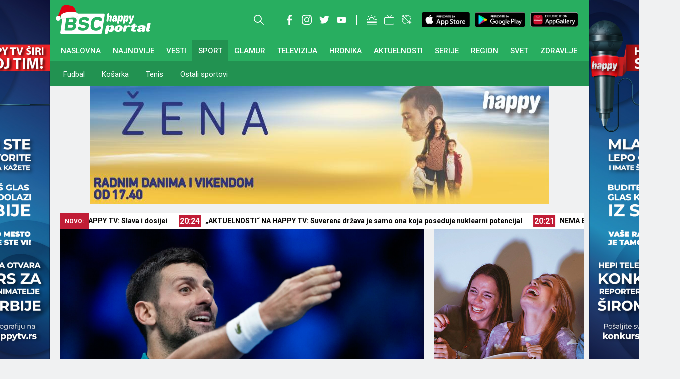

--- FILE ---
content_type: text/html; charset=UTF-8
request_url: https://happytv.rs/sport/tenis/evo-sta-je-djokovic-porucio-licemernim-navijacima-vise-ne-cuti-ovo-im-je-rekao/757082/
body_size: 59046
content:
<!DOCTYPE html>
<html lang="sr-RS">
<head>
	<meta charset="UTF-8">
	<meta name='robots' content='index, follow, max-image-preview:large, max-snippet:-1, max-video-preview:-1' />
	<style>img:is([sizes="auto" i], [sizes^="auto," i]) { contain-intrinsic-size: 3000px 1500px }</style>
	<meta name="viewport" content="width=device-width, initial-scale=1">
	<!-- This site is optimized with the Yoast SEO Premium plugin v24.4 (Yoast SEO v24.4) - https://yoast.com/wordpress/plugins/seo/ -->
	<title>EVO ŠTA JE ĐOKOVIĆ PORUČIO LICEMERNIM NAVIJAČIMA</title>
	<meta name="description" content="Mogu da viču koliko hoće &quot;buuu&quot;, ali mu je mogu ništa. Godinama je ćutao, sve tolerisao, ali sad je stavio tačku, pa je bezobraznoj publici na" />
	<link rel="canonical" href="https://happytv.rs/sport/tenis/evo-sta-je-djokovic-porucio-licemernim-navijacima-vise-ne-cuti-ovo-im-je-rekao/757082/" />
	<meta property="og:locale" content="sr_RS" />
	<meta property="og:type" content="article" />
	<meta property="og:title" content="EVO ŠTA JE ĐOKOVIĆ PORUČIO LICEMERNIM NAVIJAČIMA: Više ne ćuti, ovo im je rekao" />
	<meta property="og:description" content="Mogu da viču koliko hoće &quot;buuu&quot;, ali mu je mogu ništa. Godinama je ćutao, sve tolerisao, ali sad je stavio tačku, pa je bezobraznoj publici na" />
	<meta property="og:url" content="https://happytv.rs/sport/tenis/evo-sta-je-djokovic-porucio-licemernim-navijacima-vise-ne-cuti-ovo-im-je-rekao/757082/" />
	<meta property="og:site_name" content="BSC Happy Portal" />
	<meta property="article:published_time" content="2024-07-09T05:24:40+00:00" />
	<meta property="article:modified_time" content="2024-07-09T05:24:48+00:00" />
	<meta property="og:image" content="https://happytv.rs/wp-content/uploads/2023/11/Novak-3-3-scaled.jpg" />
	<meta property="og:image:width" content="2560" />
	<meta property="og:image:height" content="1706" />
	<meta property="og:image:type" content="image/jpeg" />
	<meta name="author" content="HappyBSC" />
	<meta name="twitter:card" content="summary_large_image" />
	<meta name="twitter:title" content="EVO ŠTA JE ĐOKOVIĆ PORUČIO LICEMERNIM NAVIJAČIMA: Više ne ćuti, ovo im je rekao" />
	<meta name="twitter:label1" content="Napisano od" />
	<meta name="twitter:data1" content="HappyBSC" />
	<meta name="twitter:label2" content="Procenjeno vreme čitanja" />
	<meta name="twitter:data2" content="1 minut" />
	<script type="application/ld+json" class="yoast-schema-graph">{"@context":"https://schema.org","@graph":[{"@type":"NewsArticle","@id":"https://happytv.rs/sport/tenis/evo-sta-je-djokovic-porucio-licemernim-navijacima-vise-ne-cuti-ovo-im-je-rekao/757082/#article","isPartOf":{"@id":"https://happytv.rs/sport/tenis/evo-sta-je-djokovic-porucio-licemernim-navijacima-vise-ne-cuti-ovo-im-je-rekao/757082/"},"author":{"name":"HappyBSC","@id":"https://happytv.rs/#/schema/person/1fc17290d73eb34822a7655573433565"},"headline":"EVO ŠTA JE ĐOKOVIĆ PORUČIO LICEMERNIM NAVIJAČIMA: Više ne ćuti, ovo im je rekao","datePublished":"2024-07-09T05:24:40+00:00","dateModified":"2024-07-09T05:24:48+00:00","mainEntityOfPage":{"@id":"https://happytv.rs/sport/tenis/evo-sta-je-djokovic-porucio-licemernim-navijacima-vise-ne-cuti-ovo-im-je-rekao/757082/"},"wordCount":289,"commentCount":0,"publisher":{"@id":"https://happytv.rs/#organization"},"image":{"@id":"https://happytv.rs/sport/tenis/evo-sta-je-djokovic-porucio-licemernim-navijacima-vise-ne-cuti-ovo-im-je-rekao/757082/#primaryimage"},"thumbnailUrl":"https://happytv.rs/wp-content/uploads/2023/11/Novak-3-3-scaled.jpg","keywords":["navijači","Novak Đoković","tenis","vimbldon"],"articleSection":["Tenis"],"inLanguage":"sr-RS","potentialAction":[{"@type":"CommentAction","name":"Comment","target":["https://happytv.rs/sport/tenis/evo-sta-je-djokovic-porucio-licemernim-navijacima-vise-ne-cuti-ovo-im-je-rekao/757082/#respond"]}]},{"@type":"WebPage","@id":"https://happytv.rs/sport/tenis/evo-sta-je-djokovic-porucio-licemernim-navijacima-vise-ne-cuti-ovo-im-je-rekao/757082/","url":"https://happytv.rs/sport/tenis/evo-sta-je-djokovic-porucio-licemernim-navijacima-vise-ne-cuti-ovo-im-je-rekao/757082/","name":"EVO ŠTA JE ĐOKOVIĆ PORUČIO LICEMERNIM NAVIJAČIMA","isPartOf":{"@id":"https://happytv.rs/#website"},"primaryImageOfPage":{"@id":"https://happytv.rs/sport/tenis/evo-sta-je-djokovic-porucio-licemernim-navijacima-vise-ne-cuti-ovo-im-je-rekao/757082/#primaryimage"},"image":{"@id":"https://happytv.rs/sport/tenis/evo-sta-je-djokovic-porucio-licemernim-navijacima-vise-ne-cuti-ovo-im-je-rekao/757082/#primaryimage"},"thumbnailUrl":"https://happytv.rs/wp-content/uploads/2023/11/Novak-3-3-scaled.jpg","datePublished":"2024-07-09T05:24:40+00:00","dateModified":"2024-07-09T05:24:48+00:00","description":"Mogu da viču koliko hoće \"buuu\", ali mu je mogu ništa. Godinama je ćutao, sve tolerisao, ali sad je stavio tačku, pa je bezobraznoj publici na","breadcrumb":{"@id":"https://happytv.rs/sport/tenis/evo-sta-je-djokovic-porucio-licemernim-navijacima-vise-ne-cuti-ovo-im-je-rekao/757082/#breadcrumb"},"inLanguage":"sr-RS","potentialAction":[{"@type":"ReadAction","target":["https://happytv.rs/sport/tenis/evo-sta-je-djokovic-porucio-licemernim-navijacima-vise-ne-cuti-ovo-im-je-rekao/757082/"]}]},{"@type":"ImageObject","inLanguage":"sr-RS","@id":"https://happytv.rs/sport/tenis/evo-sta-je-djokovic-porucio-licemernim-navijacima-vise-ne-cuti-ovo-im-je-rekao/757082/#primaryimage","url":"https://happytv.rs/wp-content/uploads/2023/11/Novak-3-3-scaled.jpg","contentUrl":"https://happytv.rs/wp-content/uploads/2023/11/Novak-3-3-scaled.jpg","width":2560,"height":1706,"caption":"Tanjug/AP/Antonio Calanni"},{"@type":"BreadcrumbList","@id":"https://happytv.rs/sport/tenis/evo-sta-je-djokovic-porucio-licemernim-navijacima-vise-ne-cuti-ovo-im-je-rekao/757082/#breadcrumb","itemListElement":[{"@type":"ListItem","position":1,"name":"Početna","item":"https://happytv.rs/"},{"@type":"ListItem","position":2,"name":"EVO ŠTA JE ĐOKOVIĆ PORUČIO LICEMERNIM NAVIJAČIMA: Više ne ćuti, ovo im je rekao"}]},{"@type":"WebSite","@id":"https://happytv.rs/#website","url":"https://happytv.rs/","name":"BSC Happy Portal","description":"Vesti iz cele Srbije, regiona i sveta","publisher":{"@id":"https://happytv.rs/#organization"},"potentialAction":[{"@type":"SearchAction","target":{"@type":"EntryPoint","urlTemplate":"https://happytv.rs/?s={search_term_string}"},"query-input":{"@type":"PropertyValueSpecification","valueRequired":true,"valueName":"search_term_string"}}],"inLanguage":"sr-RS"},{"@type":"Organization","@id":"https://happytv.rs/#organization","name":"BSC Happy Portal","url":"https://happytv.rs/","logo":{"@type":"ImageObject","inLanguage":"sr-RS","@id":"https://happytv.rs/#/schema/logo/image/","url":"https://happytv.rs/wp-content/uploads/2025/02/BSC-HAPPY-LOGO.png","contentUrl":"https://happytv.rs/wp-content/uploads/2025/02/BSC-HAPPY-LOGO.png","width":1024,"height":1024,"caption":"BSC Happy Portal"},"image":{"@id":"https://happytv.rs/#/schema/logo/image/"}},{"@type":"Person","@id":"https://happytv.rs/#/schema/person/1fc17290d73eb34822a7655573433565","name":"HappyBSC","image":{"@type":"ImageObject","inLanguage":"sr-RS","@id":"https://happytv.rs/#/schema/person/image/","url":"https://secure.gravatar.com/avatar/c85bf9ef200778de3ecb62fc5cdbb5e4?s=96&d=mm&r=g","contentUrl":"https://secure.gravatar.com/avatar/c85bf9ef200778de3ecb62fc5cdbb5e4?s=96&d=mm&r=g","caption":"HappyBSC"},"url":"https://happytv.rs/author/portalhappybsc/"}]}</script>
	<!-- / Yoast SEO Premium plugin. -->


<link rel='dns-prefetch' href='//maxcdn.bootstrapcdn.com' />
<link rel="alternate" type="application/rss+xml" title="BSC Happy Portal &raquo; dovod" href="https://happytv.rs/feed/" />
<link rel="alternate" type="application/rss+xml" title="BSC Happy Portal &raquo; dovod komentara" href="https://happytv.rs/comments/feed/" />
<link rel="alternate" type="application/rss+xml" title="BSC Happy Portal &raquo; dovod komentara na EVO ŠTA JE ĐOKOVIĆ PORUČIO LICEMERNIM NAVIJAČIMA: Više ne ćuti, ovo im je rekao" href="https://happytv.rs/sport/tenis/evo-sta-je-djokovic-porucio-licemernim-navijacima-vise-ne-cuti-ovo-im-je-rekao/757082/feed/" />
<script>
window._wpemojiSettings = {"baseUrl":"https:\/\/s.w.org\/images\/core\/emoji\/15.0.3\/72x72\/","ext":".png","svgUrl":"https:\/\/s.w.org\/images\/core\/emoji\/15.0.3\/svg\/","svgExt":".svg","source":{"concatemoji":"https:\/\/happytv.rs\/wp-includes\/js\/wp-emoji-release.min.js?ver=6.7.1"}};
/*! This file is auto-generated */
!function(i,n){var o,s,e;function c(e){try{var t={supportTests:e,timestamp:(new Date).valueOf()};sessionStorage.setItem(o,JSON.stringify(t))}catch(e){}}function p(e,t,n){e.clearRect(0,0,e.canvas.width,e.canvas.height),e.fillText(t,0,0);var t=new Uint32Array(e.getImageData(0,0,e.canvas.width,e.canvas.height).data),r=(e.clearRect(0,0,e.canvas.width,e.canvas.height),e.fillText(n,0,0),new Uint32Array(e.getImageData(0,0,e.canvas.width,e.canvas.height).data));return t.every(function(e,t){return e===r[t]})}function u(e,t,n){switch(t){case"flag":return n(e,"\ud83c\udff3\ufe0f\u200d\u26a7\ufe0f","\ud83c\udff3\ufe0f\u200b\u26a7\ufe0f")?!1:!n(e,"\ud83c\uddfa\ud83c\uddf3","\ud83c\uddfa\u200b\ud83c\uddf3")&&!n(e,"\ud83c\udff4\udb40\udc67\udb40\udc62\udb40\udc65\udb40\udc6e\udb40\udc67\udb40\udc7f","\ud83c\udff4\u200b\udb40\udc67\u200b\udb40\udc62\u200b\udb40\udc65\u200b\udb40\udc6e\u200b\udb40\udc67\u200b\udb40\udc7f");case"emoji":return!n(e,"\ud83d\udc26\u200d\u2b1b","\ud83d\udc26\u200b\u2b1b")}return!1}function f(e,t,n){var r="undefined"!=typeof WorkerGlobalScope&&self instanceof WorkerGlobalScope?new OffscreenCanvas(300,150):i.createElement("canvas"),a=r.getContext("2d",{willReadFrequently:!0}),o=(a.textBaseline="top",a.font="600 32px Arial",{});return e.forEach(function(e){o[e]=t(a,e,n)}),o}function t(e){var t=i.createElement("script");t.src=e,t.defer=!0,i.head.appendChild(t)}"undefined"!=typeof Promise&&(o="wpEmojiSettingsSupports",s=["flag","emoji"],n.supports={everything:!0,everythingExceptFlag:!0},e=new Promise(function(e){i.addEventListener("DOMContentLoaded",e,{once:!0})}),new Promise(function(t){var n=function(){try{var e=JSON.parse(sessionStorage.getItem(o));if("object"==typeof e&&"number"==typeof e.timestamp&&(new Date).valueOf()<e.timestamp+604800&&"object"==typeof e.supportTests)return e.supportTests}catch(e){}return null}();if(!n){if("undefined"!=typeof Worker&&"undefined"!=typeof OffscreenCanvas&&"undefined"!=typeof URL&&URL.createObjectURL&&"undefined"!=typeof Blob)try{var e="postMessage("+f.toString()+"("+[JSON.stringify(s),u.toString(),p.toString()].join(",")+"));",r=new Blob([e],{type:"text/javascript"}),a=new Worker(URL.createObjectURL(r),{name:"wpTestEmojiSupports"});return void(a.onmessage=function(e){c(n=e.data),a.terminate(),t(n)})}catch(e){}c(n=f(s,u,p))}t(n)}).then(function(e){for(var t in e)n.supports[t]=e[t],n.supports.everything=n.supports.everything&&n.supports[t],"flag"!==t&&(n.supports.everythingExceptFlag=n.supports.everythingExceptFlag&&n.supports[t]);n.supports.everythingExceptFlag=n.supports.everythingExceptFlag&&!n.supports.flag,n.DOMReady=!1,n.readyCallback=function(){n.DOMReady=!0}}).then(function(){return e}).then(function(){var e;n.supports.everything||(n.readyCallback(),(e=n.source||{}).concatemoji?t(e.concatemoji):e.wpemoji&&e.twemoji&&(t(e.twemoji),t(e.wpemoji)))}))}((window,document),window._wpemojiSettings);
</script>
<!-- happytv.rs is managing ads with Advanced Ads 1.33.0 – https://wpadvancedads.com/ --><script id="happy-ready">
			window.advanced_ads_ready=function(e,a){a=a||"complete";var d=function(e){return"interactive"===a?"loading"!==e:"complete"===e};d(document.readyState)?e():document.addEventListener("readystatechange",(function(a){d(a.target.readyState)&&e()}),{once:"interactive"===a})},window.advanced_ads_ready_queue=window.advanced_ads_ready_queue||[];		</script>
		<link rel='stylesheet' id='sbi_styles-css' href='https://happytv.rs/wp-content/plugins/instagram-feed/css/sbi-styles.min.css?ver=6.1' media='all' />
<style id='wp-emoji-styles-inline-css'>

	img.wp-smiley, img.emoji {
		display: inline !important;
		border: none !important;
		box-shadow: none !important;
		height: 1em !important;
		width: 1em !important;
		margin: 0 0.07em !important;
		vertical-align: -0.1em !important;
		background: none !important;
		padding: 0 !important;
	}
</style>
<link rel='stylesheet' id='wp-block-library-css' href='https://happytv.rs/wp-includes/css/dist/block-library/style.min.css?ver=6.7.1' media='all' />
<style id='classic-theme-styles-inline-css'>
/*! This file is auto-generated */
.wp-block-button__link{color:#fff;background-color:#32373c;border-radius:9999px;box-shadow:none;text-decoration:none;padding:calc(.667em + 2px) calc(1.333em + 2px);font-size:1.125em}.wp-block-file__button{background:#32373c;color:#fff;text-decoration:none}
</style>
<style id='global-styles-inline-css'>
:root{--wp--preset--aspect-ratio--square: 1;--wp--preset--aspect-ratio--4-3: 4/3;--wp--preset--aspect-ratio--3-4: 3/4;--wp--preset--aspect-ratio--3-2: 3/2;--wp--preset--aspect-ratio--2-3: 2/3;--wp--preset--aspect-ratio--16-9: 16/9;--wp--preset--aspect-ratio--9-16: 9/16;--wp--preset--color--black: #000000;--wp--preset--color--cyan-bluish-gray: #abb8c3;--wp--preset--color--white: #ffffff;--wp--preset--color--pale-pink: #f78da7;--wp--preset--color--vivid-red: #cf2e2e;--wp--preset--color--luminous-vivid-orange: #ff6900;--wp--preset--color--luminous-vivid-amber: #fcb900;--wp--preset--color--light-green-cyan: #7bdcb5;--wp--preset--color--vivid-green-cyan: #00d084;--wp--preset--color--pale-cyan-blue: #8ed1fc;--wp--preset--color--vivid-cyan-blue: #0693e3;--wp--preset--color--vivid-purple: #9b51e0;--wp--preset--color--contrast: var(--contrast);--wp--preset--color--contrast-2: var(--contrast-2);--wp--preset--color--contrast-3: var(--contrast-3);--wp--preset--color--base: var(--base);--wp--preset--color--base-2: var(--base-2);--wp--preset--color--base-3: var(--base-3);--wp--preset--color--accent: var(--accent);--wp--preset--gradient--vivid-cyan-blue-to-vivid-purple: linear-gradient(135deg,rgba(6,147,227,1) 0%,rgb(155,81,224) 100%);--wp--preset--gradient--light-green-cyan-to-vivid-green-cyan: linear-gradient(135deg,rgb(122,220,180) 0%,rgb(0,208,130) 100%);--wp--preset--gradient--luminous-vivid-amber-to-luminous-vivid-orange: linear-gradient(135deg,rgba(252,185,0,1) 0%,rgba(255,105,0,1) 100%);--wp--preset--gradient--luminous-vivid-orange-to-vivid-red: linear-gradient(135deg,rgba(255,105,0,1) 0%,rgb(207,46,46) 100%);--wp--preset--gradient--very-light-gray-to-cyan-bluish-gray: linear-gradient(135deg,rgb(238,238,238) 0%,rgb(169,184,195) 100%);--wp--preset--gradient--cool-to-warm-spectrum: linear-gradient(135deg,rgb(74,234,220) 0%,rgb(151,120,209) 20%,rgb(207,42,186) 40%,rgb(238,44,130) 60%,rgb(251,105,98) 80%,rgb(254,248,76) 100%);--wp--preset--gradient--blush-light-purple: linear-gradient(135deg,rgb(255,206,236) 0%,rgb(152,150,240) 100%);--wp--preset--gradient--blush-bordeaux: linear-gradient(135deg,rgb(254,205,165) 0%,rgb(254,45,45) 50%,rgb(107,0,62) 100%);--wp--preset--gradient--luminous-dusk: linear-gradient(135deg,rgb(255,203,112) 0%,rgb(199,81,192) 50%,rgb(65,88,208) 100%);--wp--preset--gradient--pale-ocean: linear-gradient(135deg,rgb(255,245,203) 0%,rgb(182,227,212) 50%,rgb(51,167,181) 100%);--wp--preset--gradient--electric-grass: linear-gradient(135deg,rgb(202,248,128) 0%,rgb(113,206,126) 100%);--wp--preset--gradient--midnight: linear-gradient(135deg,rgb(2,3,129) 0%,rgb(40,116,252) 100%);--wp--preset--font-size--small: 13px;--wp--preset--font-size--medium: 20px;--wp--preset--font-size--large: 36px;--wp--preset--font-size--x-large: 42px;--wp--preset--spacing--20: 0.44rem;--wp--preset--spacing--30: 0.67rem;--wp--preset--spacing--40: 1rem;--wp--preset--spacing--50: 1.5rem;--wp--preset--spacing--60: 2.25rem;--wp--preset--spacing--70: 3.38rem;--wp--preset--spacing--80: 5.06rem;--wp--preset--shadow--natural: 6px 6px 9px rgba(0, 0, 0, 0.2);--wp--preset--shadow--deep: 12px 12px 50px rgba(0, 0, 0, 0.4);--wp--preset--shadow--sharp: 6px 6px 0px rgba(0, 0, 0, 0.2);--wp--preset--shadow--outlined: 6px 6px 0px -3px rgba(255, 255, 255, 1), 6px 6px rgba(0, 0, 0, 1);--wp--preset--shadow--crisp: 6px 6px 0px rgba(0, 0, 0, 1);}:where(.is-layout-flex){gap: 0.5em;}:where(.is-layout-grid){gap: 0.5em;}body .is-layout-flex{display: flex;}.is-layout-flex{flex-wrap: wrap;align-items: center;}.is-layout-flex > :is(*, div){margin: 0;}body .is-layout-grid{display: grid;}.is-layout-grid > :is(*, div){margin: 0;}:where(.wp-block-columns.is-layout-flex){gap: 2em;}:where(.wp-block-columns.is-layout-grid){gap: 2em;}:where(.wp-block-post-template.is-layout-flex){gap: 1.25em;}:where(.wp-block-post-template.is-layout-grid){gap: 1.25em;}.has-black-color{color: var(--wp--preset--color--black) !important;}.has-cyan-bluish-gray-color{color: var(--wp--preset--color--cyan-bluish-gray) !important;}.has-white-color{color: var(--wp--preset--color--white) !important;}.has-pale-pink-color{color: var(--wp--preset--color--pale-pink) !important;}.has-vivid-red-color{color: var(--wp--preset--color--vivid-red) !important;}.has-luminous-vivid-orange-color{color: var(--wp--preset--color--luminous-vivid-orange) !important;}.has-luminous-vivid-amber-color{color: var(--wp--preset--color--luminous-vivid-amber) !important;}.has-light-green-cyan-color{color: var(--wp--preset--color--light-green-cyan) !important;}.has-vivid-green-cyan-color{color: var(--wp--preset--color--vivid-green-cyan) !important;}.has-pale-cyan-blue-color{color: var(--wp--preset--color--pale-cyan-blue) !important;}.has-vivid-cyan-blue-color{color: var(--wp--preset--color--vivid-cyan-blue) !important;}.has-vivid-purple-color{color: var(--wp--preset--color--vivid-purple) !important;}.has-black-background-color{background-color: var(--wp--preset--color--black) !important;}.has-cyan-bluish-gray-background-color{background-color: var(--wp--preset--color--cyan-bluish-gray) !important;}.has-white-background-color{background-color: var(--wp--preset--color--white) !important;}.has-pale-pink-background-color{background-color: var(--wp--preset--color--pale-pink) !important;}.has-vivid-red-background-color{background-color: var(--wp--preset--color--vivid-red) !important;}.has-luminous-vivid-orange-background-color{background-color: var(--wp--preset--color--luminous-vivid-orange) !important;}.has-luminous-vivid-amber-background-color{background-color: var(--wp--preset--color--luminous-vivid-amber) !important;}.has-light-green-cyan-background-color{background-color: var(--wp--preset--color--light-green-cyan) !important;}.has-vivid-green-cyan-background-color{background-color: var(--wp--preset--color--vivid-green-cyan) !important;}.has-pale-cyan-blue-background-color{background-color: var(--wp--preset--color--pale-cyan-blue) !important;}.has-vivid-cyan-blue-background-color{background-color: var(--wp--preset--color--vivid-cyan-blue) !important;}.has-vivid-purple-background-color{background-color: var(--wp--preset--color--vivid-purple) !important;}.has-black-border-color{border-color: var(--wp--preset--color--black) !important;}.has-cyan-bluish-gray-border-color{border-color: var(--wp--preset--color--cyan-bluish-gray) !important;}.has-white-border-color{border-color: var(--wp--preset--color--white) !important;}.has-pale-pink-border-color{border-color: var(--wp--preset--color--pale-pink) !important;}.has-vivid-red-border-color{border-color: var(--wp--preset--color--vivid-red) !important;}.has-luminous-vivid-orange-border-color{border-color: var(--wp--preset--color--luminous-vivid-orange) !important;}.has-luminous-vivid-amber-border-color{border-color: var(--wp--preset--color--luminous-vivid-amber) !important;}.has-light-green-cyan-border-color{border-color: var(--wp--preset--color--light-green-cyan) !important;}.has-vivid-green-cyan-border-color{border-color: var(--wp--preset--color--vivid-green-cyan) !important;}.has-pale-cyan-blue-border-color{border-color: var(--wp--preset--color--pale-cyan-blue) !important;}.has-vivid-cyan-blue-border-color{border-color: var(--wp--preset--color--vivid-cyan-blue) !important;}.has-vivid-purple-border-color{border-color: var(--wp--preset--color--vivid-purple) !important;}.has-vivid-cyan-blue-to-vivid-purple-gradient-background{background: var(--wp--preset--gradient--vivid-cyan-blue-to-vivid-purple) !important;}.has-light-green-cyan-to-vivid-green-cyan-gradient-background{background: var(--wp--preset--gradient--light-green-cyan-to-vivid-green-cyan) !important;}.has-luminous-vivid-amber-to-luminous-vivid-orange-gradient-background{background: var(--wp--preset--gradient--luminous-vivid-amber-to-luminous-vivid-orange) !important;}.has-luminous-vivid-orange-to-vivid-red-gradient-background{background: var(--wp--preset--gradient--luminous-vivid-orange-to-vivid-red) !important;}.has-very-light-gray-to-cyan-bluish-gray-gradient-background{background: var(--wp--preset--gradient--very-light-gray-to-cyan-bluish-gray) !important;}.has-cool-to-warm-spectrum-gradient-background{background: var(--wp--preset--gradient--cool-to-warm-spectrum) !important;}.has-blush-light-purple-gradient-background{background: var(--wp--preset--gradient--blush-light-purple) !important;}.has-blush-bordeaux-gradient-background{background: var(--wp--preset--gradient--blush-bordeaux) !important;}.has-luminous-dusk-gradient-background{background: var(--wp--preset--gradient--luminous-dusk) !important;}.has-pale-ocean-gradient-background{background: var(--wp--preset--gradient--pale-ocean) !important;}.has-electric-grass-gradient-background{background: var(--wp--preset--gradient--electric-grass) !important;}.has-midnight-gradient-background{background: var(--wp--preset--gradient--midnight) !important;}.has-small-font-size{font-size: var(--wp--preset--font-size--small) !important;}.has-medium-font-size{font-size: var(--wp--preset--font-size--medium) !important;}.has-large-font-size{font-size: var(--wp--preset--font-size--large) !important;}.has-x-large-font-size{font-size: var(--wp--preset--font-size--x-large) !important;}
:where(.wp-block-post-template.is-layout-flex){gap: 1.25em;}:where(.wp-block-post-template.is-layout-grid){gap: 1.25em;}
:where(.wp-block-columns.is-layout-flex){gap: 2em;}:where(.wp-block-columns.is-layout-grid){gap: 2em;}
:root :where(.wp-block-pullquote){font-size: 1.5em;line-height: 1.6;}
</style>
<link rel='stylesheet' id='cld-font-awesome-css' href='https://happytv.rs/wp-content/plugins/comments-like-dislike/css/fontawesome/css/all.min.css?ver=1.1.7' media='all' />
<link rel='stylesheet' id='cld-frontend-css' href='https://happytv.rs/wp-content/plugins/comments-like-dislike/css/cld-frontend.css?ver=1.1.7' media='all' />
<link rel='stylesheet' id='generate-comments-css' href='https://happytv.rs/wp-content/themes/happytv/assets/css/components/comments.min.css?ver=3.2.5' media='all' />
<link rel='stylesheet' id='generate-style-css' href='https://happytv.rs/wp-content/themes/happytv/assets/css/main.min.css?ver=3.2.5' media='all' />
<style id='generate-style-inline-css'>
body{background-color:var(--base-2);color:var(--contrast);}a{color:var(--accent);}a{text-decoration:underline;}.entry-title a, .site-branding a, a.button, .wp-block-button__link, .main-navigation a{text-decoration:none;}a:hover, a:focus, a:active{color:var(--contrast);}.wp-block-group__inner-container{max-width:1200px;margin-left:auto;margin-right:auto;}:root{--contrast:#070707;--contrast-2:#575760;--contrast-3:#b2b2be;--base:#f0f0f0;--base-2:#f7f8f9;--base-3:#ffffff;--accent:#1e73be;}.has-contrast-color{color:var(--contrast);}.has-contrast-background-color{background-color:var(--contrast);}.has-contrast-2-color{color:var(--contrast-2);}.has-contrast-2-background-color{background-color:var(--contrast-2);}.has-contrast-3-color{color:var(--contrast-3);}.has-contrast-3-background-color{background-color:var(--contrast-3);}.has-base-color{color:var(--base);}.has-base-background-color{background-color:var(--base);}.has-base-2-color{color:var(--base-2);}.has-base-2-background-color{background-color:var(--base-2);}.has-base-3-color{color:var(--base-3);}.has-base-3-background-color{background-color:var(--base-3);}.has-accent-color{color:var(--accent);}.has-accent-background-color{background-color:var(--accent);}.top-bar{background-color:#636363;color:#ffffff;}.top-bar a{color:#ffffff;}.top-bar a:hover{color:#303030;}.site-header{background-color:var(--base-3);}.main-title a,.main-title a:hover{color:var(--contrast);}.site-description{color:var(--contrast);}.mobile-menu-control-wrapper .menu-toggle,.mobile-menu-control-wrapper .menu-toggle:hover,.mobile-menu-control-wrapper .menu-toggle:focus,.has-inline-mobile-toggle #site-navigation.toggled{background-color:rgba(0, 0, 0, 0.02);}.main-navigation,.main-navigation ul ul{background-color:var(--base-3);}.main-navigation .main-nav ul li a, .main-navigation .menu-toggle, .main-navigation .menu-bar-items{color:var(--contrast);}.main-navigation .main-nav ul li:not([class*="current-menu-"]):hover > a, .main-navigation .main-nav ul li:not([class*="current-menu-"]):focus > a, .main-navigation .main-nav ul li.sfHover:not([class*="current-menu-"]) > a, .main-navigation .menu-bar-item:hover > a, .main-navigation .menu-bar-item.sfHover > a{color:var(--accent);}button.menu-toggle:hover,button.menu-toggle:focus{color:var(--contrast);}.main-navigation .main-nav ul li[class*="current-menu-"] > a{color:var(--accent);}.navigation-search input[type="search"],.navigation-search input[type="search"]:active, .navigation-search input[type="search"]:focus, .main-navigation .main-nav ul li.search-item.active > a, .main-navigation .menu-bar-items .search-item.active > a{color:var(--accent);}.main-navigation ul ul{background-color:var(--base);}.separate-containers .inside-article, .separate-containers .comments-area, .separate-containers .page-header, .one-container .container, .separate-containers .paging-navigation, .inside-page-header{background-color:var(--base-3);}.entry-title a{color:var(--contrast);}.entry-title a:hover{color:var(--contrast-2);}.entry-meta{color:var(--contrast-2);}.sidebar .widget{background-color:var(--base-3);}.footer-widgets{background-color:var(--base-3);}.site-info{background-color:var(--base-3);}input[type="text"],input[type="email"],input[type="url"],input[type="password"],input[type="search"],input[type="tel"],input[type="number"],textarea,select{color:var(--contrast);background-color:var(--base-2);border-color:var(--base);}input[type="text"]:focus,input[type="email"]:focus,input[type="url"]:focus,input[type="password"]:focus,input[type="search"]:focus,input[type="tel"]:focus,input[type="number"]:focus,textarea:focus,select:focus{color:var(--contrast);background-color:var(--base-2);border-color:var(--contrast-3);}button,html input[type="button"],input[type="reset"],input[type="submit"],a.button,a.wp-block-button__link:not(.has-background){color:#ffffff;background-color:#55555e;}button:hover,html input[type="button"]:hover,input[type="reset"]:hover,input[type="submit"]:hover,a.button:hover,button:focus,html input[type="button"]:focus,input[type="reset"]:focus,input[type="submit"]:focus,a.button:focus,a.wp-block-button__link:not(.has-background):active,a.wp-block-button__link:not(.has-background):focus,a.wp-block-button__link:not(.has-background):hover{color:#ffffff;background-color:#3f4047;}a.generate-back-to-top{background-color:rgba( 0,0,0,0.4 );color:#ffffff;}a.generate-back-to-top:hover,a.generate-back-to-top:focus{background-color:rgba( 0,0,0,0.6 );color:#ffffff;}@media (max-width:768px){.main-navigation .menu-bar-item:hover > a, .main-navigation .menu-bar-item.sfHover > a{background:none;color:var(--contrast);}}.nav-below-header .main-navigation .inside-navigation.grid-container, .nav-above-header .main-navigation .inside-navigation.grid-container{padding:0px 20px 0px 20px;}.site-main .wp-block-group__inner-container{padding:40px;}.separate-containers .paging-navigation{padding-top:20px;padding-bottom:20px;}.entry-content .alignwide, body:not(.no-sidebar) .entry-content .alignfull{margin-left:-40px;width:calc(100% + 80px);max-width:calc(100% + 80px);}.rtl .menu-item-has-children .dropdown-menu-toggle{padding-left:20px;}.rtl .main-navigation .main-nav ul li.menu-item-has-children > a{padding-right:20px;}@media (max-width:768px){.separate-containers .inside-article, .separate-containers .comments-area, .separate-containers .page-header, .separate-containers .paging-navigation, .one-container .site-content, .inside-page-header{padding:30px;}.site-main .wp-block-group__inner-container{padding:30px;}.inside-top-bar{padding-right:30px;padding-left:30px;}.inside-header{padding-right:30px;padding-left:30px;}.widget-area .widget{padding-top:30px;padding-right:30px;padding-bottom:30px;padding-left:30px;}.footer-widgets-container{padding-top:30px;padding-right:30px;padding-bottom:30px;padding-left:30px;}.inside-site-info{padding-right:30px;padding-left:30px;}.entry-content .alignwide, body:not(.no-sidebar) .entry-content .alignfull{margin-left:-30px;width:calc(100% + 60px);max-width:calc(100% + 60px);}.one-container .site-main .paging-navigation{margin-bottom:20px;}}/* End cached CSS */.is-right-sidebar{width:30%;}.is-left-sidebar{width:30%;}.site-content .content-area{width:100%;}@media (max-width:768px){.main-navigation .menu-toggle,.sidebar-nav-mobile:not(#sticky-placeholder){display:block;}.main-navigation ul,.gen-sidebar-nav,.main-navigation:not(.slideout-navigation):not(.toggled) .main-nav > ul,.has-inline-mobile-toggle #site-navigation .inside-navigation > *:not(.navigation-search):not(.main-nav){display:none;}.nav-align-right .inside-navigation,.nav-align-center .inside-navigation{justify-content:space-between;}.has-inline-mobile-toggle .mobile-menu-control-wrapper{display:flex;flex-wrap:wrap;}.has-inline-mobile-toggle .inside-header{flex-direction:row;text-align:left;flex-wrap:wrap;}.has-inline-mobile-toggle .header-widget,.has-inline-mobile-toggle #site-navigation{flex-basis:100%;}.nav-float-left .has-inline-mobile-toggle #site-navigation{order:10;}}
</style>
<link rel='stylesheet' id='cff-css' href='https://happytv.rs/wp-content/plugins/custom-facebook-feed/assets/css/cff-style.min.css?ver=4.1.6' media='all' />
<link rel='stylesheet' id='sb-font-awesome-css' href='https://maxcdn.bootstrapcdn.com/font-awesome/4.7.0/css/font-awesome.min.css?ver=6.7.1' media='all' />
<script src="https://happytv.rs/wp-includes/js/jquery/jquery.min.js?ver=3.7.1" id="jquery-core-js"></script>
<script src="https://happytv.rs/wp-includes/js/jquery/jquery-migrate.min.js?ver=3.4.1" id="jquery-migrate-js"></script>
<script id="cld-frontend-js-extra">
var cld_js_object = {"admin_ajax_url":"https:\/\/happytv.rs\/wp-admin\/admin-ajax.php","admin_ajax_nonce":"dbf51c626e"};
</script>
<script src="https://happytv.rs/wp-content/plugins/comments-like-dislike/js/cld-frontend.js?ver=1.1.7" id="cld-frontend-js"></script>
<script id="wpp-json" type="application/json">
{"sampling_active":1,"sampling_rate":100,"ajax_url":"https:\/\/happytv.rs\/wp-json\/wordpress-popular-posts\/v1\/popular-posts","api_url":"https:\/\/happytv.rs\/wp-json\/wordpress-popular-posts","ID":757082,"token":"08b305b780","lang":0,"debug":0}
</script>
<script src="https://happytv.rs/wp-content/plugins/wordpress-popular-posts/assets/js/wpp.min.js?ver=6.1.1" id="wpp-js-js"></script>
<script id="advanced-ads-advanced-js-js-extra">
var advads_options = {"blog_id":"1","privacy":{"enabled":false,"state":"not_needed"}};
</script>
<script src="https://happytv.rs/wp-content/plugins/advanced-ads/public/assets/js/advanced.min.js?ver=1.33.0" id="advanced-ads-advanced-js-js"></script>
<link rel="https://api.w.org/" href="https://happytv.rs/wp-json/" /><link rel="alternate" title="JSON" type="application/json" href="https://happytv.rs/wp-json/wp/v2/posts/757082" /><link rel="EditURI" type="application/rsd+xml" title="RSD" href="https://happytv.rs/xmlrpc.php?rsd" />
<meta name="generator" content="WordPress 6.7.1" />
<link rel='shortlink' href='https://happytv.rs/?p=757082' />
<link rel="alternate" title="oEmbed (JSON)" type="application/json+oembed" href="https://happytv.rs/wp-json/oembed/1.0/embed?url=https%3A%2F%2Fhappytv.rs%2Fsport%2Ftenis%2Fevo-sta-je-djokovic-porucio-licemernim-navijacima-vise-ne-cuti-ovo-im-je-rekao%2F757082%2F" />
<link rel="alternate" title="oEmbed (XML)" type="text/xml+oembed" href="https://happytv.rs/wp-json/oembed/1.0/embed?url=https%3A%2F%2Fhappytv.rs%2Fsport%2Ftenis%2Fevo-sta-je-djokovic-porucio-licemernim-navijacima-vise-ne-cuti-ovo-im-je-rekao%2F757082%2F&#038;format=xml" />
<style></style>            <style id="wpp-loading-animation-styles">@-webkit-keyframes bgslide{from{background-position-x:0}to{background-position-x:-200%}}@keyframes bgslide{from{background-position-x:0}to{background-position-x:-200%}}.wpp-widget-placeholder,.wpp-widget-block-placeholder{margin:0 auto;width:60px;height:3px;background:#dd3737;background:linear-gradient(90deg,#dd3737 0%,#571313 10%,#dd3737 100%);background-size:200% auto;border-radius:3px;-webkit-animation:bgslide 1s infinite linear;animation:bgslide 1s infinite linear}</style>
            <script type="text/javascript">
		var advadsCfpQueue = [];
		var advadsCfpAd = function( adID ){
			if ( 'undefined' == typeof advadsProCfp ) { advadsCfpQueue.push( adID ) } else { advadsProCfp.addElement( adID ) }
		};
		</script>
		      <meta name="onesignal" content="wordpress-plugin"/>
            <script>

      window.OneSignal = window.OneSignal || [];

      OneSignal.push( function() {
        OneSignal.SERVICE_WORKER_UPDATER_PATH = 'OneSignalSDKUpdaterWorker.js';
                      OneSignal.SERVICE_WORKER_PATH = 'OneSignalSDKWorker.js';
                      OneSignal.SERVICE_WORKER_PARAM = { scope: '/wp-content/plugins/onesignal-free-web-push-notifications/sdk_files/push/onesignal/' };
        OneSignal.setDefaultNotificationUrl("https://happytv.rs");
        var oneSignal_options = {};
        window._oneSignalInitOptions = oneSignal_options;

        oneSignal_options['wordpress'] = true;
oneSignal_options['appId'] = '0e0785d9-bb20-4cea-90de-876b2fbe850f';
oneSignal_options['allowLocalhostAsSecureOrigin'] = true;
oneSignal_options['welcomeNotification'] = { };
oneSignal_options['welcomeNotification']['disable'] = true;
oneSignal_options['path'] = "https://happytv.rs/wp-content/plugins/onesignal-free-web-push-notifications/sdk_files/";
oneSignal_options['safari_web_id'] = "web.onesignal.auto.313afc18-65a3-4cb5-bd8a-eabd69c6e4d8";
oneSignal_options['promptOptions'] = { };
oneSignal_options['notifyButton'] = { };
oneSignal_options['notifyButton']['enable'] = true;
oneSignal_options['notifyButton']['position'] = 'bottom-right';
oneSignal_options['notifyButton']['theme'] = 'default';
oneSignal_options['notifyButton']['size'] = 'medium';
oneSignal_options['notifyButton']['displayPredicate'] = function() {
              return OneSignal.isPushNotificationsEnabled()
                      .then(function(isPushEnabled) {
                          return !isPushEnabled;
                      });
            };
oneSignal_options['notifyButton']['showCredit'] = false;
oneSignal_options['notifyButton']['text'] = {};
oneSignal_options['notifyButton']['text']['tip.state.unsubscribed'] = 'Prijavite se da bi primali notifikacije';
oneSignal_options['notifyButton']['text']['tip.state.subscribed'] = 'Prijavili ste se da primate notifikacije';
oneSignal_options['notifyButton']['text']['tip.state.blocked'] = 'Blokirali ste da primate notifikacije';
oneSignal_options['notifyButton']['text']['message.action.subscribed'] = 'Hvala Vam na prijavi';
oneSignal_options['notifyButton']['text']['message.action.resubscribed'] = 'Prijavili ste se da primate notifikacije';
oneSignal_options['notifyButton']['text']['message.action.unsubscribed'] = 'Više nećete primati notifikacije';
oneSignal_options['notifyButton']['text']['dialog.main.button.subscribe'] = 'Prijavite se';
oneSignal_options['notifyButton']['text']['dialog.main.button.unsubscribe'] = 'Odjavite se';
oneSignal_options['notifyButton']['text']['dialog.blocked.title'] = 'Notifikacije su blokirane';
          /* OneSignal: Using custom SDK initialization. */
                });

      function documentInitOneSignal() {
        var oneSignal_elements = document.getElementsByClassName("OneSignal-prompt");

        var oneSignalLinkClickHandler = function(event) { OneSignal.push(['registerForPushNotifications']); event.preventDefault(); };        for(var i = 0; i < oneSignal_elements.length; i++)
          oneSignal_elements[i].addEventListener('click', oneSignalLinkClickHandler, false);
      }

      if (document.readyState === 'complete') {
           documentInitOneSignal();
      }
      else {
           window.addEventListener("load", function(event){
               documentInitOneSignal();
          });
      }
    </script>
		<script type="text/javascript">
			if ( typeof advadsGATracking === 'undefined' ) {
				window.advadsGATracking = {
					delayedAds: {},
					deferedAds: {}
				};
			}
		</script>
		<link rel="icon" href="https://happytv.rs/wp-content/uploads/2022/12/cropped-fav-32x32.png" sizes="32x32" />
<link rel="icon" href="https://happytv.rs/wp-content/uploads/2022/12/cropped-fav-192x192.png" sizes="192x192" />
<link rel="apple-touch-icon" href="https://happytv.rs/wp-content/uploads/2022/12/cropped-fav-180x180.png" />
<meta name="msapplication-TileImage" content="https://happytv.rs/wp-content/uploads/2022/12/cropped-fav-270x270.png" />
		<style id="wp-custom-css">
			div#div-gpt-ad-1634205837738-0 {
    margin-bottom: 20px;
}
@media (max-width: 768px) {
.tv-program {
    margin-top: 20px;
}
	}

div#div-gpt-ad-1634205913744-0 {
    text-align: center;
    margin-bottom: 20px;
}

.category-40994 .news-section-with-sidebar > .news-section {
    max-width: 100%;
}
.play-button {
    background: #00000033;
    border-radius: 50%;
    text-align: center;
}
.play-button svg {
    max-width: 60%;
    margin: auto;
    position: relative;
    right: -2px;
    display: block;
}
body .featured-image img {
 
    object-fit: contain;
    background: ;
	height:auto;
}		</style>
		        <link rel="preconnect" href="https://fonts.googleapis.com">
<link rel="preconnect" href="https://fonts.gstatic.com" crossorigin>
<link href="https://fonts.googleapis.com/css2?family=Roboto:ital,wght@0,300;0,400;0,500;0,700;1,300;1,400;1,500;1,700&display=swap" rel="stylesheet">
   <script src="https://ajax.googleapis.com/ajax/libs/jquery/3.6.1/jquery.min.js"></script>
   <link rel="stylesheet" type="text/css" href="/wp-content/themes/happytv/assets/js/slick-slider/slick.css"> 
   <script src="/wp-content/themes/happytv/assets/js/slick-slider/slick.js" type="text/javascript" charset="utf-8"></script>
<link rel="stylesheet" href="https://ajax.googleapis.com/ajax/libs/jqueryui/1.13.2/themes/smoothness/jquery-ui.css">
<script src="https://ajax.googleapis.com/ajax/libs/jqueryui/1.13.2/jquery-ui.min.js"></script>

  <link rel="stylesheet" href="/wp-content/themes/happytv/assets/all.css">
  <script>
  window.OneSignal = window.OneSignal || [];
  window.OneSignal.push(function() {
    OneSignal.SERVICE_WORKER_UPDATER_PATH = "OneSignalSDKWorker.js";
    OneSignal.SERVICE_WORKER_PATH = "OneSignalSDKWorker.js";
    OneSignal.SERVICE_WORKER_PARAM = { scope: '/push/onesignal/' };
    delete window._oneSignalInitOptions.path
    window.OneSignal.init(window._oneSignalInitOptions);
  });
</script>
	<script async src="https://www.googletagmanager.com/gtag/js?id=UA-74930426-1"></script>
	<script>
		window.dataLayer = window.dataLayer || [];
		function gtag(){dataLayer.push(arguments);}
		gtag("js", new Date());
		gtag("config", "UA-74930426-1");
	</script>
        
        <!-- Google tag (gtag.js) -->
<script async src="https://www.googletagmanager.com/gtag/js?id=G-BPLY12B9ZW"></script>
<script>
  window.dataLayer = window.dataLayer || [];
  function gtag(){dataLayer.push(arguments);}
  gtag('js', new Date());

  gtag('config', 'G-BPLY12B9ZW');
  
  gtag('event', 'view_category', {
  'category_name': 'Rubrike',
  'event_label': 'Tenis'
});
  
</script>
 
  


  <!-- Video.js CSS -->
  <link href="https://vjs.zencdn.net/8.10.0/video-js.css" rel="stylesheet" />

  <!-- Video.js Library -->
  <script src="https://vjs.zencdn.net/8.10.0/video.min.js"></script>
		<script async src="https://securepubads.g.doubleclick.net/tag/js/gpt.js"></script>
<script async src="https://adxbid.info/happytvrs.js"></script>
 
<script src="https://cdn.jsdelivr.net/npm/hls.js@1"></script>
<script src="https://cdn.jsdelivr.net/npm/videojs-hlsjs@latest/dist/videojs-hlsjs.min.js"></script>

 

<script>
  window.googletag = window.googletag || {cmd: []};
  googletag.cmd.push(function() {
	googletag.defineSlot('/21784898893/adxp_happytv_rectangle_3', [[300, 600], [728, 90], [320, 50], [320, 100], [468, 60], [250, 250], [300, 250], [336, 280]], 'div-gpt-ad-1634205837738-0').addService(googletag.pubads());
	googletag.defineSlot('/21784898893/adxp_happytv_new_in_article', [[320, 480], [250, 250], [250, 360], [336, 280], [360, 180], [300, 250], 'fluid', [480, 320], [300, 600]], 'div-gpt-ad-1634205913744-0').addService(googletag.pubads());
	googletag.defineSlot('/21784898893/adxp_happytv_new_sticky', [[970, 90], [320, 100], [320, 50], [728, 90], [300, 250]], 'div-gpt-ad-1634206011589-0').addService(googletag.pubads());
    googletag.pubads().enableSingleRequest();
    googletag.pubads().disableInitialLoad();
    googletag.pubads().collapseEmptyDivs();
    googletag.enableServices();
  });
</script>	
  <script src="https://cdnjs.cloudflare.com/ajax/libs/jqueryui/1.11.1/i18n/jquery-ui-i18n.min.js"></script>
<script>
   $(document).ready(function(){
 if ($(window).width() < 960) {
 $(".vic-dana").insertAfter(".home-widgets");
}
else {
 
}
 
 $(function() {
  var loc = window.location.href; // returns the full URL
  if(loc.includes('view')) { // will return true/false
   $("body").addClass("is-in-iframe");
     $("a").each(function() {
    var href = $(this).attr("href");
    
    if (href) {
      var modifiedHref = href + (href.indexOf("?") === -1 ? "?" : "&") + "view=Mobile";
      $(this).attr("href", modifiedHref);
    }
  });
  }
});
 
 
 
       (function ($) {
    var $tickerList = $('.ticker__list'),
        $tickerListWrapper = $('#tickerListWrapper'),
        tickerListWidth = $tickerList.width();

    if (tickerListWidth > $tickerListWrapper.width()) {
        $tickerList.css('animation-duration', 100 + 's');
        $tickerList.addClass('animation');
      $tickerList.clone().appendTo($tickerListWrapper);
 
    }
 
})(jQuery);
       if($(".featured-image iframe").length) {
$(".featured-image").addClass("has-video");
}
       
      $(".related-post-tags").insertAfter(".news-contnet > p:eq(2)"); 
            if( !$('.related-post-tags .news-box.two-columns').length ) {
$('.related-post-tags').hide();

}
      $(".dots").click(function(){
      $(this).toggleClass("open");    

    })
    
         $(".socials.search-menu").click(function(){
      $(".forma-wrapper").addClass("search-open");    

    })
    
         $(".close-search-button").click(function(){
      $(".forma-wrapper").removeClass("search-open");    

    })
    
    
    
          $(document).on("click","span.toggle-more", function(){
      $(this).parent().toggleClass("open-submenu");    

    })
    
            $(document).on("click",".dots", function(){
      $(this).toggleClass("open-submenu");    

    })
    
    $("<span class='toggle-more'>❯</span>").insertAfter(".mobile-menu .menu-item-has-children > a")
    $(".side-bar-tabs > div").click(function() {
$(".side-bar-tabs > div").removeClass("active");
$(this).addClass("active")
});
    $(".menu-toggle-mobile").click(function() {
$(".mobile-menu").toggleClass("menu-open")
$(this).toggleClass("menu-open-s")
});

    
        $(".tab-1").click(function() {
$(".newest.content-box").addClass("active");
$(".post-popular.content-box").removeClass("active")
});
           $(".tab-2").click(function() {
$(".newest.content-box").removeClass("active");
$(".post-popular.content-box").addClass("active")
}); 

jQuery(function() {                       //run when the DOM is ready
  //use a class, since your ID gets mangled
   jQuery( ".site-main .gallery" ).wrap( "<div class='gallery-wrapper'></div>" );      jQuery( "<div class='gallery-button'>Pogledajte Galeriju</div>" ).append(".gallery-wrapper");
   jQuery( "<div class='gallery-button'><i class='fas fa-images'></i> Pogledajte Galeriju</div>" ).insertAfter(" .site-main .gallery-wrapper .gallery");
   jQuery('<div class="close-gallery"><i class="fas fa-times"></i></div>').insertBefore(".site-main .gallery-wrapper .gallery");
   jQuery(".single-post header.entry-header").clone().insertAfter(".site-main .gallery");
  });

jQuery(function() {                       //run when the DOM is ready
  jQuery(".gallery-button").click(function() {  //use a class, since your ID gets mangled
    jQuery(this).parent(".gallery-wrapper").addClass("gallery-open");  
    jQuery("body").addClass("gallery-is-open");
      jQuery(".single-post header.post-header").clone().insertAfter(".site-main .gallery");
    jQuery('.site-main .gallery').slick('refresh');
    
//add the class to the clicked element

jQuery('.site-main .gallery.slick-slider ').on('afterChange', function() {
    var indexSlider = jQuery('.slick-current').attr("data-slick-index");
    var nextSlider = indexSlider;
   window.history.replaceState(null,null,"?gallery&image=1" + nextSlider)
});
     
  });
    jQuery(".page-template-page-galerije .gallery-wrapper .slick-slide").click(function() {  //use a class, since your ID gets mangled
 

         jQuery(".news-boxed > .gallery-wrapper").addClass("gallery-open");  
          jQuery('.site-main .gallery').slick('refresh');
  });
 
   jQuery(".close-gallery").click(function() {  //use a class, since your ID gets mangled
   window.history.replaceState(null, null, window.location.pathname);

    jQuery(".gallery-wrapper").removeClass("gallery-open"); 

     jQuery("body").removeClass("gallery-is-open");
      jQuery(".gallery-wrapper header.entry-header").remove();
      jQuery('.site-main .gallery').slick('refresh');
//add the class to the clicked element
  });
});


    jQuery('.home-carousel').slick({
  dots:true,
  autoplay:true,
  arrows:true,
    adaptiveHeight: true,
  prevArrow:"<button type='button' class='slick-prev slick-arrow'><i class='fas fa-chevron-left' aria-hidden='true'></i></button>",
  nextArrow:"<button type='button' class='slick-next slick-arrow'><i class='fas fa-chevron-right' aria-hidden='true'></i></button>"

});

    jQuery('.horoskop-slider, .side-bar .weather-rows, .home-bar-weather .weather-rows').slick({
  dots:false,
  autoplay:false,
  arrows:true,
    adaptiveHeight: true,
  prevArrow:"<button type='button' class='slick-prev slick-arrow'><i class='fas fa-chevron-left' aria-hidden='true'></i></button>",
  nextArrow:"<button type='button' class='slick-next slick-arrow'><i class='fas fa-chevron-right' aria-hidden='true'></i></button>"

});

    jQuery('.gallery').slick({
  dots:false,
  autoplay:false,
  arrows:true,
  prevArrow:"<button type='button' class='slick-prev slick-arrow'><i class='fas fa-chevron-left' aria-hidden='true'></i></button>",
  nextArrow:"<button type='button' class='slick-next slick-arrow'><i class='fas fa-chevron-right' aria-hidden='true'></i></button>"

});

   $('.gallery').on('afterChange', function(event, slick, currentSlide, nextSlide){
            // finally let's do this after changing slides
            $('.curent-slide').html(currentSlide+1);
        });
jQuery(".time-box").each(function() {
var replaced = jQuery(this).html().replace(/ago/g,'');
jQuery(this).html(replaced);
});   

$('.time-box').each(function(){
     var me = $(this);
     me.html(me.html().replace(/^(\w+)/, '<span>$1</span>'));
});

 
var totalSlides = $('.page-template-page-galerije .gallery-wrapper .slick-slide').not(".slick-cloned").length;
jQuery(".total-slide").text(totalSlides);
    })
   
    </script>
<style>
	
	
	
	
            body, * {
                font-family: 'Roboto', sans-serif;

            }
            
            table.calendar a {
    color: black;
}

.gallery-wrapper {
    overflow: hidden;
}
            #wpadminbar {
    direction: ltr;
    color: #c3c4c7;
    font-size: 13px;
    font-weight: 400;
    font-family: -apple-system,BlinkMacSystemFont,"Segoe UI",Roboto,Oxygen-Sans,Ubuntu,Cantarell,"Helvetica Neue",sans-serif;
    line-height: 2.46153846;
    height: 32px;
    position: fixed;
    top: 0;
    left: 0;
    width: 100%;
    min-width: 600px;
    z-index: 99999;
    background: #B10F2D;
}
.home-carousel .news-box {
    height: 100%;
    margin-bottom: 0px;
    min-height: 440px;
}
video#happytvstream {
    width: 100%;
    height: auto;
    aspect-ratio: 16 / 9;
}
.home-carousel > div {
    width: 100%;
}

.home-carousel {
    width: 66.66%;
}
.news-box {
    background: white;
}
.inside-primary-navigation a {
    margin: 0px;
    display: block;
}

.post-tags li:first-child {
    font-weight: bold;
    text-transform: uppercase;
    font-size: 12px;
    line-height: 200%;
}
.happystream.stream-fullscreen {
    top: 50% !important;
    left: 50% !important;
}
.side-bar .horoskop-row > div {
    position: relative;
}
.side-bar .horoskop-row button.slick-next.slick-arrow {
    background: #a7182d;
    right: 0px;
    color: white;
    top: 50%;
    font-size: 12px;
    padding: 10px 10px;
      z-index:2;
}

.side-bar .horoskop-row button.slick-prev.slick-arrow {
    background: #a7182d;
    left: 0px;
    color: white;
    top: 50%;
    font-size: 12px;
    padding: 10px 10px;
    z-index:2;
}
.video-play-icon path#Path_146 {
    fill: #c11d36;
}
.newest-from-category .video-play-icon svg {
    max-width: 50px;
    display: block;
    height: auto;
}
.share-action-posts a {
    font-weight: normal;
}
.mobile-ad {
 display:none;   
}

video#happytvstream {
    width: 100%;
    height: auto;
}
.related-post-tags .news-box.two-columns .video-play-icon svg {
    max-width: 30px;
}
.video-play-icon path#Path_147 {
    fill: white;
}
.two-small.small-box .video-play-icon svg, .news-box.two-columns .video-play-icon svg {
    max-width: 50px;
    height: auto;
}
.happystream.stream-fullscreen .move-stream {
    display: none;
}
.tags-sectuion {
    margin-top: 30px;
}
.home-widgets {
    display: inline-flex;
    max-width: 100%;
}
.home-widgets > div {
    margin: 0px 10px;
    display: flex;
}
.forma-wrapper {
    display: none;
}
.leaderboard {
    width: 100%;
}

   .vic-content p {
    background: transparent!important;
    padding: 0px!important;
    }
.leaderboard > div > div {
    padding: 15px 0px;
    padding-bottom: 0px;
}
.site.grid-container.container.hfeed {
    flex-wrap: wrap;
}
.leaderboard {
    text-align: center;
}
.home-widgets {
    margin-bottom: 10px;
}
.forma-container {
    position: relative;
}

.forma-container input {
    width: 100%;
    margin-bottom: 10px;
}

.forma-container * {
    text-align: center;
}
.is-in-iframe div#wpadminbar {
    display: none;
}

.is-in-iframe .side-bar {
    display: none!important;
}
.is-in-iframe .krajon {
    display: none!important;
}
.is-in-iframe .site-footer {
    display: none!important;
}

.is-in-iframe header#masthead  {
        display: none!important;
}

.is-in-iframe  .primary-navigation {
    display:none;
}

.is-in-iframe .share-action-posts {
      display:none;  
}

.is-in-iframe .prev-next {
    display: none;
}
.forma-wrapper > div {
    margin: auto;
    background: white;
    box-shadow: 0px 0px 10px rgb(0 0 0 / 28%);
    padding: 30px 50px;
    min-width: 450px;
}
.is-in-iframe  .related-post-tags {
    margin-left: -10px;
    margin-right: -10px;
}

.is-in-iframe .apps-download {
    display: none;
}
.is-in-iframe  .monadplug-native-main-wrapper {
    display: none!important;
}
.is-in-iframe .info-tv {
    display: none;
}

.is-in-iframe  .midas-w {
    display: none;
} 
button.search-submit {
    background: #C11636;
}
form.search-form > * {
    display: block;
    width: 100%;
    max-width: 100%;
    margin: 0px;
}
.home-ad {
    text-align: center;
}
.inside-header.grid-container .site-branding svg {
    display: block;
    width: 190px;
    margin-left: -10px;
    height: auto;
}
form.search-form {
    display: block;
}

body .big-news img {
    height: 310px;
    max-height:100%;
}
.close-search-button {
    position: absolute;
    right: -10px;
    background: black;
    color: white;
    top: -10px;
    border-radius: 50%;
    width: 30px;
    height: 30px;
    line-height: 30px;
    text-align: center;
}
.forma-wrapper > div {
    margin: auto;
    background: white;
    box-shadow: 0px 0px 10px rgb(0 0 0 / 28%);
    padding: 30px 50px;
}
.forma-wrapper {
    position: fixed;
    top: 0px;
    left: 0px;
    right: 0px;
    bottom: 0px;
    background: rgb(255 255 255 / 79%);
    z-index: 9999999;
 
}


.row-main-n h6 {
    font-size: 12px;
    margin-bottom: 2px;
    font-weight: bold;
    opacity: .6;
}
.big-number-medium {
    font-weight: bold;
    font-size: 20px;
    color: #c11d36;
}

.box-right h5 {
    margin-bottom: 5px;
}
.home .vic-dana {
    display: block!important;
}
.izbori2023 .big-number {
    font-size: 45px;
    font-weight: bold;
    color: #c11d36;
}
.izbori2023 .row-main-n > div {
    width: 33.33%;
    text-align: center;
}
.izbori2023 .row-main-n {
    display: inline-flex;
    width: 100%;
}


.izbtitle {
    font-size: 20px;
    font-weight: bold;
    text-transform: uppercase;
    color: #c11d36;
}
.datemod {
    font-size: 12px;
}
.row-s h6 {
    font-size: 12px;
    margin-bottom: 2px;
    font-weight: bold;
    opacity: .6;
    text-transform: uppercase;
}

.box-left h5 {
    margin-bottom: 5px;
}
.last-e h5 {
    margin-bottom: 0px;
    margin-top: 20px;
}
.source-s {
    text-align: center;
    font-size: 14px;
}
.izbori2023 {
 
    padding: 20px;
    text-align: center;
    margin-bottom: 20px;
}

.izbori2023 .row-first > div {
    background: white;
}
.izbori2023 h5 {
    font-weight: bold;
    font-size: 15px;
}
.izbori2023 .row-first > div {
    width: 50%;
    border: 1px solid #dddddd;
    border-radius: 5px;
    margin: 10px;
    padding: 20px;
}

.izbori2023 .row-first {
    display: inline-flex;
    width: 100%;
}
.vic-wrapper h3 svg {
    vertical-align: middle;
    margin-right: 3px;
    height: 20px;
    width: auto;
    line-height: 100%;
}


.border-bottom {
    height: 5px;
    width: 100%;
    background: whitesmoke;
    margin-bottom: 20px;
}
.vic-s {
    margin-top: 10px;
    font-size: 16px;
}
.vic-wrapper h3 {
    color: white!important;
}

.vic-dana h3 {
    margin-bottom: 0px!important;
}
.vic-content h4 {
    margin: 0px;
    font-size: 18px;
    padding: 0px;
    font-weight: bold;
}
.branding-left img {
    max-height: 100vh;
    width: auto!important;
}
#polls-13-ans > p {
    display: none;
}

body {
    overflow-x: hidden;
}
.branding-right img {
    max-height: 100vh;
    width: auto!important;
}
.vic-content {
    padding: 15px;
}
.vic-wrapper h3 {
    color: white;
    background: #a2172e;
    padding: 10px;
}
 .vic-dana {
    background: #c11d36;
    color: white;
}
 
.forma-wrapper.search-open {
    display: flex;
}
.video-play-icon svg {
    display: block;
}
.video-play-icon {
    position: absolute;
    top: 50%;
    left: 50%;
    transform: translate(-50%,-50%);
    box-shadow: 0px 0px 10px black;
    border-radius: 50%;
}

.focus-section {
    margin-bottom: -20px;
}
.side-bar .big-weather-section .inner-wrapper-weather {
    margin: 0px;
}
.side-bar .big-weather-section h2 {
    margin-bottom: 0px;
}
.side-bar .weather-rows {
    position: relative;
}

.home-widgets > div {
    width: calc(50% - 20px);
}
.home-widgets {
    display: inline-flex;
    flex-wrap: wrap;
}
.side-bar .big-weather-section .inner-wrapper-weather {
    padding-top: 20px;
}
.side-bar .weather-rows {
    margin: 0px;
}

.video-container {
  position: relative;
  padding-bottom: 56.25%;
}

.video-container iframe {
  position: absolute;
  top: 0;
  left: 0;
  width: 100%;
  height: 100%;
}
.featured-image.has-video .category-in-box {
    bottom: auto;
    top: 20px;
}
.midas-w {
    padding: 20px;
}
span.current {
    text-align: center;
}
.weather-rows button.slick-prev.slick-arrow {
    background: #a7182d;
    left : 0px;
    color: white;
    top: 50%;
    font-size: 12px;
    padding: 10px 10px;
    z-index: 2;
}
.weather-rows button.slick-next.slick-arrow {
    background: #a7182d;
    right: 0px;
    color: white;
    top: 50%;
    font-size: 12px;
    padding: 10px 10px;
    z-index: 2;
}
.tv-program {
    margin-bottom: 20px;
}
.tv-program-list-single {
    display: inline-flex;
    width: 100%;
}


.tv-program-list > div {
    margin-bottom: 5px;
    border-bottom: 1px solid #dedede;
    padding-bottom: 10px;
}
.tv-program-list-single {
    font-size: 14px;
}

.news-contnet .tv-program-list {
    padding: 0px;
}
.hour-tvpgoram {
    width: 70px;
}
.hour-tvpgoram {
    font-weight: bold;
}
.name-tvpgoram {
    width: calc(100% - 80px);
}

.tv-program-list > div {
    line-height: 100%;
}
p.wpp-no-data {
    text-align: center;
    padding: 20px;
}
.tv-program-list-single.active:nth-of-type(1) .name-tvpgoram {
    color: black;
}
.tv-program-list-single.active:nth-of-type(1) {
    font-size: 22px;
    color: #c11d36;
    font-weight: bold;
}
.tv-program-list {
    padding: 20px;
    background: white;
    margin-top: 10px;
}
.side-bar  .tv-program h3 {
    margin-top: 0px;
}
.horoskop-icon img {
    display: block;
    margin: auto;
}
a.newest-news {
    background: white;
}
.home-widgets > div {
    margin: 0px 10px;
}
.home-widgets {
    display: inline-flex;
}
.home-bar-weather .inner-wrapper-weather {
    margin: 0px;
}

.tv-program-list-single:nth-child(n+5) {
    display: none;
}
.home-widgets .weather-rows {
    margin: 0px;
}
.home-widgets .weather-rows {
    margin: 0px;
}
.home-bar-weather .weather-rows > div {
    width: 100%;
}
.home-bar-weather .weather-rows {
    flex-wrap: wrap;
}
.post-tags a {
    background: #c11d36;
    border-radius: 20px;
    padding: 5px 20px;
    color: white;
    margin: 5px 0px 5px 10px;
    font-weight: bold;
}
.ui-widget.ui-widget-content {
    max-width: 100%;
    margin-bottom: 20px;
}

.mobile-menu {
 
    background: #c11d36;
 
}
.date-picker {
    margin-bottom: 20px;
}
.side-bar-weather, .side-bar-exchange {
    display: none;
}
.horoskop-row a.newest-news {
    text-align: center;
    display: block;
    width: 100%;
}
 .c-icon {
    max-width: 26px;
}
.vesrki-row .c-icon svg {
    width: 100%;
    height: 100%;
}
.c-icon {
    max-width: 26px;
    width: 100%;
}

.tab-singles > div {
    margin: auto;
}
.tab-singles {
    background: white;
    padding: 10px;
}

.tab-singles.active path {
    fill: white;
}
.tab-singles.active {
    background: #c11d36;
    color: white;
}
.vesrki-row {
    border-bottom: 1px solid #e7e7e7;
    width: 100%;
}
.calendar-raw {
    display: none;
}
.calendar-name {
    font-size: 12px;
}
.date-name td {
    border: none;
}
.vesrki-row .c-icon {
    width: 30px;
}
.vesrki-row {
    display: inline-flex;
}
.tv-program-list {
    padding-bottom: 0px;
}
.verski-kalendar a.newest-news {
    margin-top: 0px!important;
    padding-bottom: 0px;
}
.date-name {
    font-size: 14px;
}
.vesrki-row .c-icon {
    width: 50px;
}
.vesrki-row > div {
    display: flex;
    margin-top: auto;
    margin-bottom: auto;
}
.vesrki-row {
    display: inline-flex;
}
.side-bar .horoskop-icon img {
    max-width: 100px;
}
.side-bar .horoskop-title h4 {
    font-size: 20px;
}
.side-bar .horoskop-single-row {
    font-size: 14px;
}
.pravoslavni-kalendar {
    background: white;
    padding: 20px;
}

span.date-big {
    font-weight: bold;
    display: block;
    font-size: 26px;
}
.horoskop-title h4 {
    font-weight: bold;
}
.side-bar .single-h-wrapper {
    margin: 0px;
}
.side-bar .horoskop-single-row {
    width: 100%;
}
.side-bar-tabs > div {
    cursor: pointer;
}
.page-template li#wp-admin-bar-edit {
    display: none;
}
.dots.open .sub-menu-wrap ul a {
    color: black;
}
 .cld-like-wrap.cld-common-wrap i {
    color: green;
}
.primary-navigation .dots.open .sub-menu-wrap ul {
    display: block;
    left: auto!important;
    right: -20px!important;
    max-width: 360px;
    background: white;
    width: 160px;
    position: absolute;
    top: -40px;
    right: 0px;
    z-index: 999999;
}
.primary-navigation .dots.open .sub-menu-wrap {
    display: block!important;
    position: relative;
    right: 0px;
    width: auto;
    overflow: visible;
        z-index: 999999999;
    pointer-events: all;
}

.primary-navigation .dots .sub-menu-wrap, .primary-navigation .current-menu-parent .dots .sub-menu-wrap {
    display: none!important;
 
}
.side-bar .horoskop-row > div {
    width: 100%;
    display: block;
}

.exchange-tabel.echange {
    background: white;
    padding: 10px;
}
.exchange-row > div {
    margin-top: auto;
    margin-bottom: auto;
}
 
.cytpto-name {
  
    padding-left: 10px;
    font-weight: bold;
}
.exchange-row {
    display: inline-flex;
    width: 100%;
}
.cyrpto-icon {
    max-width: 35px;
}

.cyrpto-icon img {
    display: block;
}

.post-tags ul {
    list-style: none;
    margin: 0px;
    padding: 0px;
    display: inline-flex;
    flex-wrap: wrap;
    font-size: 16px;
}
.line-separator {
    height: 1px;
    width: auto;
    background: #e8e1e1;
    display: flex;
    width: 30%;
    margin: auto;
    margin-left: auto;
    margin-right: auto;
}
.related-post-tags {
    margin-bottom: 20px;
}
.news-box.two-columns {
    display: inline-flex;
}
.news-box {
    margin-bottom: 20px;
}
.horoskop-row > div {
    width: 33.33%;
    text-align: center;
    align-items: stretch;
    display: flex;
}
.horoskop-row {
    display: flex;
    flex-wrap: wrap;
}
.side-bar .horoskop-single-row .single-h-wrapper {
    padding-bottom: 0px;
}
.horoskop-single-row > div {
    background-color: white;
    margin: 10px;

    padding: 30px;
}
.horoskop-icon img {
    max-width: 160px;
}
.side-bar .horoskop-wrapper p {
    margin-bottom: 0px;
    padding: 0px;
}
 .side-bar .horoskop-wrapper p {
    font-size: 13px;
}
 .horoskop-wrapper {
    padding-bottom: 10px;
}

.mobile-ad {
display:none;
}

.mobile-ad {
    text-align: center;
    margin-bottom: 10px;
}
.side-bar .horoskop-single-row .single-h-wrapper {
    padding-top: 10px;
}
.wp-caption.alignnone .wp-caption-text {
    position: absolute;
    bottom: 10px;
    right: 10px;
    padding: 5px 20px;
}
.wp-caption {
    position: relative;
}

.label-horoskop {
    font-weight: bold;
    color: #c11d36;
}
.mobile-menu {
    display: none;
}
.gallery-caption {
    font-size: 14px;
    margin-top: 20px;
    opacity: .4;
}

.heading-box {
    padding: 15px;
}
.page-template-page-galerije .gallery-wrapper .slick-slide {
    max-width: 100%!important;
}
.gallery-wrapper {
    max-height: 450px;
}
.gallery-item {
    max-width: 100%!important;
}
.gallery-wrapper .slick-slide {
    max-width: 665px!important;
}
.gallery header.post-header {
    display: none;
}

.site-main .gallery .gallery-item a, .site-main .gallery .gallery-item .gallery-icon {
    pointer-events: none;
    padding: 0px;
}

.big-weather-section h4 {
    font-size: 20px;
}

.big-weather-section .x-3.bigger > div {
    display: inline-flex;
    width: 100%;
}

.side-bar .big-weather-section {
    width: 100%;
}

 
.side-bar .big-weather-section .inner-wrapper-weather {
    padding-bottom: 0px;
}
.side-bar .big-weather-section h2 {
    font-size: 24px;
    font-weight: bold;
}
.weather-rows {
    flex-wrap: wrap;
}
.weather-rows {
    margin: 0px -10px;
}
.inner-wrapper-weather {
    margin: 10px;
}
.temp-cels {
    font-size: 50px;
    font-weight: bold;
    color: #c11d36;
    margin: auto;
}
    .gallery-open > header.post-header{
    position: absolute;
    max-width: 26vw;
    background: #272727;
    height: 100vh;
    top: 0px;
    right: 0px;
    padding: 20px;
    padding-top: 60px;
}
.site-main .gallery .gallery-item {
    filter: blur(4px);
}
.weather-rows {
    display: inline-flex;
    width: 100%;
}

.inner-wrapper-weather {
    background: white;
    padding: 30px;
}
.big-weather-section {
    width: 25%;
}
.site-main gallery  button {
    display: none!important;
}
.gallery-wrapper {
    position: relative;
}
.site-main .gallery-open {
    position: fixed;
    top: 0px;
    left: 0px;
    right: 0px;
    bottom: 0px;
    z-index: 9999999;
    margin: 0px;
    height: 100vh;
    padding: 0px;
    background: black;
}
.gallery-wrapper.gallery-open {
    max-height: 100%;
}
.gallery-wrapper.gallery-open {
    z-index: 99999999999999999;
}
.gallery-open .close-gallery {
    position: absolute;
    top: 10px;
    right: 15px;
    display: block;
    color: white;
    z-index: 999;
    font-size: 25px;
}
.close-gallery {
    cursor: pointer;
}
.close-gallery {
    display: none;
}
.gallery button {
    display: none!important;
}
.gallery-item {
    width: 100%!important;
    max-width: 100%!important;
}
.site-main .gallery-button {
    text-align: center;
    z-index: 99999;
    color: white;
    min-width: 200px;
    top: 50%;
    cursor: pointer;
    left: 50%;
    position: absolute;
    transform: translate(-50%, -50%);
    background: #c11d36;
    padding: 10px 20px;
    text-transform: uppercase;
    font-weight: bold;
    box-shadow: 0px 0px 5px rgb(0 0 0 / 46%);
}
.small-box .heading-box  h3 {
    font-size: 15px;
    max-height: 54px;
    overflow: hidden;
}
 .gallery-caption {
    color: white;
}
.site-main .gallery-wrapper.gallery-open .gallery-item {
    margin: auto;
}
.gallery-wrapper.gallery-open .slick-slide > div {
    height: 100vh;
    display: flex!important;
}
.site-main  .gallery-wrapper.gallery-open  .gallery-item img {
    height: 80vh;
    margin: auto;
    width: auto;
}
.site-main  .gallery-wrapper.gallery-open .gallery-item  figure.gallery-item {
    height: 100vh;
    display: flex;
}

.site-main  .gallery-wrapper.gallery-open .gallery-item figure.gallery-item img {
    height: 80vh;
    width: auto;
    margin: auto;
}
.site-main  .gallery-wrapper.gallery-open .gallery-item {
    filter: blur(0px);
}
.site-main .gallery .gallery-item {
    filter: blur(4px);
    margin-bottom: 0px;
    padding-bottom: 0px;
}
.gallery-wrapper.gallery-open .slick-slide > div {
    width: 100%;
}
.section-news {
    width: calc(100% - 310px);
}
.sub-menu-wrap {
    background: #c11636;
}
.side-bar {
    width: 300px;
    margin-left: auto;
}

.inside-primary-navigation ul {
    display: inline-flex;
}
.heading-box a {
    color: black;
    text-decoration: none;
}
.news-box.two-columns img {
    max-width: 220px;
    display: block;
    height: 140px;
    object-fit: cover;
}
.heading-box h3 {
    margin-bottom: 0px;
}

.primary-navigation {
    z-index: 9999;
}

.pagination {
    text-align: center;
}
.side-bar.small-box > div {
    margin-left: 0px;
    margin-right: 0px;
}
.post-tags li {
    margin-bottom: 15px;
}
.side-bar.small-box img {
    height: 180px;
}

.site-main .gallery-open button {
    display: block!important;
}
.gallery-open button.slick-next.slick-arrow {
    position: absolute;
    top: 50%;
    z-index: 2;
    transform: translateY(-50%);
    right: 0px;
}
.gallery-open button.slick-prev.slick-arrow {
    position: absolute;
    top: 50%;
    z-index: 2;
    transform: translateY(-50%);
    left: 0px;
}
button.slick-prev.slick-arrow, button.slick-next.slick-arrow {
    background: transparent;
    color: #c3c3c3;
    position: absolute;
    top: 40px;
}
.site-main .gallery-open .gallery-button {
    display: none;
}
.big-news h3 {
    font-size: 22px;
}
.gallery-wrapper.gallery-open .slick-slide {
    max-width: 100%!important;
}
.gallery-wrapper.gallery-open .slick-slide {
    max-width: 100%!important;
    height: 100vh;
    display: flex;
}
.side-bar.small-box {
    margin: 20px 0px;
}
.news-box {
    position: relative;
    margin-bottom:20px;
}
.info-f-box {
    margin-top: auto;
}
.category-in-box {
    position: absolute;
    bottom: 0px;
    font-size: 12px;
    left: 10px;
    background: #c11d36;
    padding: 3px 5px;
    color: white;
    min-width: 80px;
    text-align: center;
    text-transform: uppercase;
    font-weight: bold;
}
.heading-box > * {
    width: 100%;
}
.heading-box {
    display: flex;
    flex-wrap: wrap;
}
.info-f-box {
    font-size: 14px;
    color: #9D9D9D;
}
.post-comments {
    margin-left: auto;
}
.heading-box {
    width: 100%;
}
.big-news .news-box .info-f-box {
    padding-bottom: 20px;
}
.info-f-box {
    display: inline-flex;
    width: 100%;
}
.heading-box h3 {
    font-size: 18px;
    font-weight: 700;
}
.news-section-with-sidebar {
    display: inline-flex;
    width: 100%;
}
.news-box.two-columns {
    width: 100%;
}

.glosa {
    font-size: 24px;
    border-left: 5px solid black;
    padding-left: 20px;
    margin-left: 30px;
}
.antrfile {
    background: whitesmoke;
    padding: 20px;
    margin-bottom: 20px;
    border-left: 5px solid black;
    margin-left: 30px;
}

.antrfile p:last-child {
    margin-bottom: 0px;
}
.tag-live span:after {
    content: "";
    position: absolute;
    width: 7px;
    height: 7px;
    border: 1px solid white;
    border-radius: 50%;
    transform: scale(1);
    transform-origin: center center;
    display: block;
    vertical-align: middle;
      animation-name: liveCircle;
  animation-duration: 2s;
    animation-iteration-count: infinite;
}
.featured-image .tag-live {
    top: 10px;
    bottom: auto;
    left: 10px;
    right: auto;
    padding: 10px 12px;
    font-size: 14px;
}
.featured-image .tag-live span {
    margin-right: 7px;
}
@keyframes liveCircle {
  0%   {
     transform: scale(1); 
  }
 
  50%  {
          transform: scale(2);
          opacity:1;
  }
  100% {
      transform: scale(3);
               opacity:0;
  }
}
.news-box.two-columns img {
 
    display: block;
}
.tag-live span {
    display: inline-block;
    width: 7px;
    height: 7px;
    position:relative;
    background: white;
    border-radius: 50%;
    vertical-align: middle;
    margin-right: 2px;
}
.tag-live {
    position: absolute;
    right: 10px;
    bottom: 10px;
    background: #c11d36;
    font-weight: bold;
    font-size: 10px;
    color: white;
    padding: 2px 10px;
    border-radius: 5px;
}
 
.primary-navigation  ul.sub-menu li a, .primary-navigation  ul.sub-menu li {
    text-transform: none;
    font-weight: normal!important;
    background: transparent;
}

 .sub-menu-wrap ul.sub-menu {
    width: 1060px;
    margin: auto;
}

.primary-navigation .current-menu-parent ul.sub-menu {
    display:inline-flex;
    pointer-events: all;
}
.primary-navigation li {
    position: static;
}
.inside-primary-navigation .submenu-container {
    max-width: 100%;
    height: 50px;
    background: rgb(0 0 0 / 16%);
}
.news-boxed ul.wpp-list {
    padding: 0px;
    margin: 0px;
}
.primary-navigation .current-menu-parent .sub-menu-wrap,  .primary-navigation .current-post-ancestor .sub-menu-wrap{
    display:flex;
        pointer-events: all;
}
section#primary {
    width: 100%;
}
div#content {
    width: 100%;
}
body .category-section-title span {
    font-size: 18px;
}
.current-menu-parent, .current-post-ancestor {
    background: rgb(0 0 0 / 16%);
    font-weight: 600;
}
.inside-primary-navigation {
    max-width: 100%;
    margin: auto;
    padding: 0px 0px;
}
.footer-navigation ul ul.sub-menu {
    display: none;
}

.category-section.big-image-right.tv {
    margin: 10px;
    padding: 10px;
}
.side-bar h3 {
    text-transform: uppercase;
    font-weight: bold;
    margin: 0px;
    color: #c11d36;
    font-size: 15px;
    margin-bottom: 10px;
    margin-top: 20px;
}

a.newest-news {
    display: block;
    text-align: center;
    padding: 10px;
    font-size: 14px;
    font-weight: bold;
}

.list-box h3.fokus-title {
    margin: 0px;
}
.category-section.big-image-right.tv span.tt {
    padding: 0px;
    display: inline-block;
    clip-path: none;
    position: relative;
    top: 4px;
}
.category-section.big-image-right.tv .category-section-title svg {
    vertical-align: middle;
    margin: 10px;
}
.category-section.big-image-right.tv .category-section-title {
    color: white;
}
.big-news h3 {
    max-height: 64px;
    overflow: hidden;
}
.primary-navigation ul.sub-menu li.current-menu-item a {
    font-weight: bold!important;
}
.inside-primary-navigation > div {
    max-width: 1060px;
    margin: auto;
    padding: 0px 0px;
}
.big-image-right .big-two-smalls {
    flex-direction: row-reverse;
}

.big-news img {
    max-height: 310px;
    object-fit: cover;
}
.inside-primary-navigation ul {
    margin: 0px;
    list-style: none;
}
.category-section-title {
    margin: 0px 10px;
    margin-bottom: 10px;
    border-bottom: 5px solid #c11d36;
}
.big-news h3 {
    margin-bottom: 20px;
}

.primary-navigation .current-menu-item .sub-menu-wrap {
    display: flex;
    pointer-events: all;
    margin-left: auto;
    margin-right: auto;
    max-width: 100%;
    width: 100vw;
}
.primary-navigation .sub-menu-wrap {
    position: absolute;
    display: none;
    left: 50%;
    z-index: 2;
    opacity: 1;
    width: 100%;
    left: 0px;
    height: auto;
    box-shadow: none;
    top: 44px;
    float: left;
    text-align: left;
    transition: opacity 80ms linear;
    transition-delay: 0s;
    pointer-events: none;
    overflow: hidden;
}
ul#menu-primarymenu ul.sub-menu a {
    padding: 13px 17px;
}
 
.category-section-title span {
    display: inline-block;
    background: #c11d36;
    color: white;
    text-transform: uppercase;
    font-weight: bold;
    font-size: 14px;
    padding: 5px 10px;
    clip-path: polygon(0% 0%, 70% 0%, 100% 100%, 0% 100%);
    padding-right: 60px;
}
.pagination {
    padding: 50px 0px;
}
.featured-image {
    position: relative;
}
.featured-image .category-in-box {
    bottom: 20px;
    font-weight: bold;
    padding: 15px 10px;
    left: 20px;
}
.separate-containers .featured-image {
    margin: 0px;
    padding: 0px;
}
.inner-news-content {
    padding: 20px 40px;
}

.separate-containers .featured-image .wp-caption.thumb-caption p {
    margin: 0px;
}
.separate-containers .featured-image .wp-caption.thumb-caption {
    position: absolute;
    bottom: 20px;
    right: 20px;
    margin: 0px;
}
.header-news h1 {
    font-weight: bold;
}
h1 {
    font-size: 36px;
 
}

.related-post-tags  .news-box.two-columns {
    width: calc(50% - 20px);
}
.related-post-tags > div {
    display: inline-flex;
    flex-wrap: wrap;
}
 
.related-post-tags .news-box.two-columns h3 {
    font-size: 14px;
    max-height: 40px;
    overflow: hidden;
}

.related-post-tags .news-box.two-columns h3 {
    font-size: 12px;
    max-height: 43px;
    overflow: hidden;
}
.related-post-tags .news-box.two-columns img {
    max-width: 100px;
    height: 100px;
}
.related-post-tags .news-box.two-columns .info-f-box {
    font-size: 10px;
    margin-top: 10px;
}
.related-post-tags {
    background: #a2172e;
    padding: 10px 10px 0px 10px;
}
.related-post-tags > h3 {
    font-size: 14px;
    color: white;
    margin-bottom: 10px;
    font-weight: bold;
    padding-left: 10px;
}
a {
    color: #c11d36;
    text-decoration: none;
}

.submenu-container {
    opacity: 1;
}
.primary-navigation .tags a {
    text-transform: none;
}
.primary-navigation .tags a {
    padding: 15px;
}
.primary-navigation .tags {
    max-width: 1060px;
    margin: auto;
}
.share-action-posts {
    margin-bottom: 20px;
}
a.fab.fa-twitter {
    background-color: #1da1f2;
}
.share-action-posts a {
    text-decoration: none;
}
.share-action-posts a {
    margin-right: 0px;
    height: 36px;
    font-size: 20px;
    line-height: 36px;
    background: #ccc;
    text-align: center;
    vertical-align: top;
    color: #fff;
  
}
a.fab.fa-viber {
    background: #7b519d;
}
.share-action-posts a {
    width: 25%;
}
a.fab.fa-facebook-f {
    background-color: #3b5998;
}
a.fab.fa-whatsapp {
    background-color: #4dc247;
}
.share-action-posts {
    display: inline-flex;
    width: 100%;
}
.header-news h2 {
    font-size: 20px;
}
.header-news {
    margin-top: 10px;
    font-weight: bold;
}
.post-comments.no-mar {
    margin: 0px;
    padding-left: 20px;
}
.info-f-box .source {
    color: black;
    text-transform: uppercase;
    margin-right: 10px;
}
.wp-caption .wp-caption-text {
 
    bottom: 0px;
    right: 20px;
    background: rgb(0 0 0 / 39%);
    color: white;
    padding: 15px 10px;
    font-weight: bold;
}

.featured-image img {
    width: 100%;
    height: 480px;
    object-fit: cover;
}
.signle-news-content {
    width: calc(100% - 320px);
    background: white;
}
.single-news-section {
    display: inline-flex;
    width: 100%;
}
.newest .section-news{
    width: calc(100% - 330px);
}
.big-news img {
    height: 100%;
}
header#masthead {
    background: #C11636;
}
.three-small.small-box {
    flex-wrap: wrap;
}
.news-section-with-sidebar > .news-section {
    max-width: calc(100% - 310px);
    width:100%;
}
body .three-small.small-box > div {
    width: calc(33.33% - 20px);
}
header#masthead {
    background: #28ae60;
}
 .mobile-menu {
 
    background:#28ae60;
 
}
body .primary-navigation, body #wpadminbar, body .site-footer, body .site-info {
   background: #28ae60;
}
.sub-menu-wrap {
   background: #28ae60;  
}


h1.main-title svg {
    display: block;
}
 .bg-wrapper {
    width: 100%;
    display: flex;
    background: rgb(0 0 0 / 16%);
}
ul#menu-primarymenu a {
    padding: 10px 12px;
}
.current-menu-item {
    background: rgb(0 0 0 / 16%);
        font-weight: 600;
}
.subfooter li {
    border-left: 1px solid white;
    padding: 0px 12px;
    text-align: center;
}
.subfooter li:first-child {
    border:none;
}
.footer-inside .socials img {
    width: 15px;
    height: 15px;
}

.logo-section {
 
    margin-right: auto;
}
.footer-inside .apps-links img {
    max-height: 25px;
}
.logo-section svg {
    max-width: 130px;
}
.footer-navigation .nav-dvider {
    margin: auto 10px;
}
.footer-navigation .socials a {
    margin: 0px 5px;
}
.footer-navigation .subfooter a {
    font-size: 11px;
    margin: 0px;
    text-transform: none;
    font-weight: normal;
    padding: 0px;
    margin: 0px;
    display: block;
}

.footer-navigation .apps-links a:first-child {
    margin-left: 0px;
}
.footer-navigation .menu-primarymenu-container li:nth-last-child(2) a {
    margin-right: 0px;
}
.weather-tv a {
    display: flex;
    margin-left: 10px;
}
.weather-tv {
    display: inline-flex;
}
.primary-navigation .tags a {
    padding: 15px;
    font-size: 16px;
}
.weather-tv a {
    margin-left: 15px;
}
.apps-links {
    margin-left: 10px;
}
.weather-tv img {
    width: 20px;
    height: auto;
    display: block;
}
.apps-links a {
    margin: auto;
    display: flex;
    margin-left: 10px;
}
.apps-links {
    display: inline-flex;
}
.chanels a {
}
.primary-navigation {
    position: sticky;
    top: 0px;
}
.chanels a {
    font-weight: 600;
}
.big-news {
    width: 69%;
    align-items: stretch;
    display: flex;
}
.news-box {
    margin: 10px;
    margin-top: 0px;
        margin-bottom:20px;
}
.admin-bar .primary-navigation {
    position: sticky;
    top: 30px;
}
 .big-two-smalls {
    display: inline-flex;
    width: 100%;
}
.two-small {
    width: 33.33%;
}
.news-box img {
    display: block;
}
.news-box > a {
    position: relative;
}
 
.three-small.small-box .info-f-box {
    margin-top: 10px;
    font-size: 11px;
}
.small-box img {
    height: 125px;
    object-fit: cover;
}
.big-news {
    width: 66.66%;
}
.socials a {
    display: flex;
    margin-left: 15px;
}
body, body div#page {
    background: #f0f1f2;
}
.nav-dvider {
    width: 1px;
    height: 20px;
    background: white;
    display: inline-flex;
    margin: auto 20px;
}
.weather-tv a:first-child {
    margin-left: 0px;
}

.socials img {
    width: 20px;
    display: block;
    height: 20px;
    object-fit: contain;
    margin: auto;
}
.right-nav {
    display: flex;
}
.socials {
    display: inline-flex;
}
.apps-links img {
    max-height: 30px;
    margin: auto;
    display: block;
}
.dots svg {
    display: block;
    position: relative;
    top: 2px;
}
.right-nav {
    margin-left: auto;
}
 
.site-footer, .site-info {
    background: #C11636;
}
footer.site-info {
    max-width: 1060px;
    margin: auto;
}
ul#menu-primarymenu a {
    font-size: 16px;
    font-weight: 500;
}

.footer-navigation a {
    color: white;
    text-decoration: none;
    font-weight: bold;
    text-transform: uppercase;
    margin: 0px 12px;
}
.footer-navigation a, .footer-navigation li {
    height: auto;
    background: transparent;
    margin-bottom: 0px;
    padding-bottom: 0px;
}

.footer-navigation .dots {
    display: none;
}
.footer-navigation > div {
    margin: auto;
}
.footer-navigation {
    display: flex;
}

.right-nav > div {
    margin-top: auto;
    margin-bottom: auto;
}

.current-menu-item a {
    font-weight: 600!important;
}
.footer-navigation ul {
    list-style: none;
    margin: 0px;
    padding: 0px;
    display: inline-flex;
    margin: auto;
}
.inline-title {
    width: calc(100% - 30px);
}

.pagination a {
    min-width: 40px;
    height: 40px;
    display: inline-block;
    line-height: 40px;
    font-weight: bold;
    border: 1px solid #c11d36;
    text-decoration: none;
    margin: 0px;
    color: black;
    margin: 0px 5px;
        padding: 0px 10px;
}
.list-box {
    border-bottom: 1px solid #e3e3e3;
    padding-bottom: 15px;
    margin: 0px 10px;
    padding-top: 15px;
}
 
.hour-inline span {
    background: #c11d36;
    padding: 2px;
    color: white;
}
.inline-title {
    font-size: 14px;
    line-height: 120%;
}

.list-box .heading-box {
    padding: 0px;
}
 
.line-box-widget .hour-inline {
    width: 70px;
}
.line-box-widget {
    display: inline-flex;
    width: 100%;
    font-size: 16px;
}
.content-box.active {
    display: block;
}
.content-box {
    display: none;
}
.side-bar-tabs > div {
    padding: 8px 10px;
    text-transform: uppercase;
    font-weight: bold;
    font-size: 14px;
}
.side-bar-tabs .active {
    background: #c11d36;
    color: white;
}
.side-bar-tabs > div {
    width: 50%;
    text-align: center;
}

.side-bar-tabs {
    background: #F4F4F4;
    display: inline-flex;
    width: 100%;
}
.separate-containers .inside-left-sidebar, .separate-containers .inside-right-sidebar {
    margin-top: 0px;
    margin-bottom: 20px;
}
.news-section.sidebar {
    background: white;
}
.inner-news-content {
    padding-bottom: 40px;
}

.apps-download {
    background: #c11636;
    display: inline-flex;
    width: 100%;
    padding: 10px 20px;
    color: white;
    text-transform: uppercase;
    font-weight: bold;
    font-size: 14px;
}
.footer-navigation .footer-small-menu .apps-links a {
    margin-left: 5px;
    margin-right: 0px;
}
.prev-next {
    border-top: 10px solid #f0f1f2;
}
.footer-navigation .footer-small-menu .apps-links {
    margin-left: 0px;
}
.apps-download .apps-links {
    margin-left: auto;
}
.signle-news-content {
 
    height: 100%;
}
div#cooler-nav > div{
    display: inline-flex;
    width: 100%;
}
.inner-prev-next-wrapper {
    border: 1px solid #c11d36;
}

.nav-box.next {
    background: #c11d36;
    color: white;
    width: 30px;
    height: 30px;
    text-align: center;
    line-height: 30px;
}
.nav-box.previous {
    background: #c11d36;
    color: white;
    width: 30px;
    height: 30px;
    text-align: center;
    line-height: 30px;
}
.next-prev-title {
    margin-left: auto;
    margin-right: auto;
}
.title-aps > div {
    margin-top: auto;
    margin-bottom: auto;
}
body .comment-list>.comment .comment-body {
    border-top: 5px solid #f0f1f2;
    border-bottom: 10px solid #f0f1f2;
}
h3.comments-title {
    display: none;
}
.comment-content {
    border: none;
    padding: 0px;
}
.comment-meta .avatar {
    display: none;
}
.title-aps {
    display: flex;
}

 .chanels {
    display: none;
}
.newest-from-category h4 {
    padding: 0px 10px;
    text-transform: uppercase;
    font-weight: bold;
    margin: 0px;
    color: #c11d36;
    font-size: 15px;
    margin-bottom: 10px;
    margin-top: 20px;
}
.newest-from-category {
    background: #f0f1f2;
    border-top: 10px solid #f0f1f2;
    margin: 0px -10px;
}
.comment-body {
    padding: 30px 30px;
}
div#respond {
    background: white;
    padding: 30px;
}
footer.comment-meta {
    border-bottom: 1px solid #c1c1c1;
}
.comment-content {
    margin-top: 10px;
    font-size: 14px;
}
div#comments a.comment-reply-link {
    background: #c11d36;
    color: white;
    padding: 7px 20px;
}
.comment .children {
    margin: 0px;
}
div#comments .comment-list>.comment .comment-body {
    background: white;
}
.comments {
    background: #f0f1f2;
}
p.comment-form-cookies-consent label {
    font-size: 12px;
}
.depth-1.parent>.children {
    border: none!important;
}
.comments {
    border-top: 10px solid #f0f1f2;
    padding: 0px;
}
.next-prev-title {
    font-weight: bold;
    color: #bf1d36;
    font-size: 12px;
    line-height: 30px;
}
.nav-box.next * {
    color: white;
}
.nav-box.previous * {
    color: white;
}

span.current {
    min-width: 40px;
    height: 40px;
    background: #c11d36;
    display: inline-block;
    line-height: 40px;
    color: white;
        margin: 0px 5px;
            padding: 0px 10px;
    font-weight: bold;
    border: 1px solid #c11d36;
}

.news-box.two-columns h3 {
    max-height: 65px;
    overflow: hidden;
}
.logo-section {
    padding: 40px 20px;
    color: white;
}
.footer-small-menu {
    display: inline-flex;
    width: 100%;
    position: relative;
    top: 16px;
    margin-top: 5px;
}
.info-tv p:last-child {
    margin-bottom: 0px;
}
.info-tv {
    padding: 20px;
    font-size: 14px;
}
.footer-small-menu {
    display: inline-flex;
        width: 100%;
}
.copyright {
    margin-top: 10px;
    font-size: 12px;
    text-align: left;
}
 
.footer-inside {
    display: inline-flex;
    width: 100%;
}
.chanels a {
    font-size: 11px;
    color: white;
    text-decoration: none;
    border-radius: 30px;
    border: 1px solid white;
    padding: 10px;
    margin: 0px 20px;
}
.primary-navigation {
    background: rgb(193 22 54);
    border-top: 1px solid rgb(0 0 0 / 5%);
}
.inside-header {
    padding: 10px 12px;
}
ul#menu-primarymenu {
    display: inline-flex;
}

.socials a:first-child {
    margin-left: 0px;
}
.separate-containers .site-main {
    margin: 0px;
}
.inside-header.grid-container svg {
    display: block;
}
ul#menu-primarymenu a {
    font-size: 15px;
}

.inside-primary-navigation a {
    color: white;
    text-decoration: none;
    text-transform: uppercase; 

}.two-small.small-box > div {
    height: calc(50% - 20px);
}
.three-small.small-box {
    display: inline-flex;
    width: 100%;
}

.three-small.small-box > div {
    width: 33.33%;
}
.two-small.small-box .info-f-box path {
    fill: white;
}
.two-small.small-box .info-f-box {
    position: absolute;
    font-size: 12px;
    padding: 5px 10px;
    color: white;
}
div#page {
    padding: 20px 0px;
}
div#page {
    background: #EFEFEF;
}

.grid-container {
    margin-left: auto;
    margin-right: auto;
    max-width: 1060px;
}
.menu-toggle-mobile {
    display: none;
}
#wpadminbar .yoast-logo.svg {
    filter: brightness(10.5);
}

.news-box > a {
position: relative;
display: block;
}
        </style>
        
        <style>
            .single-news-section {
    padding-left: 10px;
}
       .krajon:before {
    content: "NOVO:";
    position: absolute;
    bottom: 0px;
    background: #c11d36;
    top: 0px;
    font-weight: bold;
    color: white;
    z-index: 1;
    padding: 8px 10px;
    font-size: 12px;
}     .krajon {
    position: relative;
}
            .inline-flex {
    display: inline-flex;
}
div#tickerListWrapper * {
    border: none;
}
div#tickerListWrapper {
    background: white;
}
.krajon {
    margin: 10px;
    margin-bottom: 0px;
}
.krajon .inline-title {
    line-height: 150%;
}
.krajon .list-box {
    padding: 5px 0px;
}
.krajon {
    margin-right: 0px;
}

.krajon .line-box-widget .hour-inline {
    width: 55px;
}

.mobile-ad {
    display:none;
}

.all-b a {
    padding: 10px 20px;
    background: #c11d36;
    border-radius: 30px;
    display: inline-block;
    margin-bottom: 10px;
    margin-top: 10px;
    color: white;
    font-size: 14px;
}

.izbori2023 {
    padding: 0px;
    background: #f0f1f2;
    margin: 0px -40px;
}
.izbori2023 {
    padding-top: 20px;
}

.home .izbori2023 {
    padding: 0px;
    background: #f0f1f2;
    margin-left: 0px;
        margin-right: 0px;
}

.home .izbori2023 {
    margin-bottom: 20px;
}
.izbori2023 {
    padding-bottom: 30px;
}
           @media only screen and (max-width: 890px) {
 .dots.open .sub-menu-wrap ul a {
    color: white;
}
li#menu-item-643684 {
    min-width: 100px;
}
li#menu-item-623748 {
    min-width: 160px;
}
.vic-dana {
    margin: 10px;
}

.row-first.last-r > div {
    width: calc(50% - 20px);
}
.row-first {
    flex-wrap: wrap;
}
.izbori2023 .row-first > div {
    flex-wrap: wrap;
    width: 100%;
}
.vic-dana {
    margin-bottom: 30px;
}
.vic-wrapper h3 {
    font-size: 20px;
    font-weight: bold;
}

.desktop-ad {
    display:none;
}
.leaderboard {
    max-width: 300px;
    margin: auto;
}
body .three-small.small-box .heading-box h3 {
    font-size: 16px;
    max-height: 60px;
    overflow: hidden;
}
.branding-left , .branding-right {
    display:none;
}
body .three-small.small-box .heading-box h3{
    font-size: 16px;
}
.small-box .heading-box h3 {
    font-size: 18px;
    max-height: initial;
    overflow: hidden;
}
.big-news h3 {
    margin-bottom: 20px;
    font-size: 22px;
    height: auto;
    max-height: initial;
}
.mobile-ad {
display:block;
}

.desktop-only {
    display: none;
}
.primary-navigation li.dots {
    display: none;
}
 .section-news {
    width: 100%;
}
.forma-wrapper > div {
    max-width: 100%;
    min-width: auto;
}
.krajon {
    margin: 0px;
    margin-bottom: 0px;
}
.single-news-section {
    padding-left: 0px;
}
 .bg-wrapper {
    overflow: auto;
}
body .related-post-tags .news-box.two-columns h3 {
    font-size: 15px;
}
.related-post-tags .news-box.two-columns img {
    height: 100%;
    width: 100%;
    max-width: 100%;
}
.related-post-tags .news-box.two-columns {
    width: 100%;
}
.news-section-with-sidebar {
    flex-wrap: wrap;
}
.big-news {
    width: 100%;
}
.category-section.big-image-right.tv .two-small.small-box > div {
    margin-left: 0px;
    margin-right: 0px;
}
div#page {
    padding-top: 0px;
}
.newest .section-news {
    width: 100%;
}
.side-bar {
    width: 100%;
    margin-left: auto;
    margin-right: auto;
    padding-left: 10px;
    padding-right: 10px;
}
.category-section-title {
    margin-left: 0px;
    margin-right: 0px;
    margin-bottom: 0px;
}
.category-section.big-image-right.tv {
    margin-left: 0px;
    margin-right: 0px;
}
.big-two-smalls .two-small.small-box {
    width: 100%;
}
body .big-news img {
    max-height: 310px;
    object-fit: cover;
    height: 300px;
}
.big-news .news-box {
 
    height: 100%;
}

.menu-toggle-mobile {
    margin-left: 20px;
}
.menu-toggle-mobile {
    display: flex;
}
.news-box.two-columns img {
    max-width: 100%;
    display: block;
    height: 130px;
    object-fit: cover;
}
.news-box.two-columns > a {
    width: 40%;
}
.news-box.two-columns .heading-box {
    width: 60%;
}
.news-box.two-columns {
    width: auto;
}
.news-section-with-sidebar.newest {
    padding: 10px 0px;
}
.site-branding svg {
    max-width: 150px;
}
.signle-news-content {
    width: 100%;
    background: white;
}
.chanels a {
    font-size: 8px;
    color: white;
    text-decoration: none;
    border-radius: 30px;
    border: 1px solid white;
    padding: 10px;
    margin: 0px 20px;
}
header .apps-links {
    display: none;
}
#masthead > div > div.right-nav > div:nth-child(3) {
    display: none;
}

.news-box > a {
    display: block;
    position: relative;
}
element.style {
}
#masthead > div > div.right-nav > div:nth-child(2) {
    display: flex;
}
header .socials {
    display: none;
}
.news-section-with-sidebar > .news-section {
    max-width: 100%;
    width: 100%;
}
h1 {
    font-size: 32px;
}
.newest-from-category {
    margin: 0px;
}
.inner-news-content {
    padding: 20px 20px;
}
.separate-containers .featured-image .wp-caption.thumb-caption p {
    font-size: 9px;
}
.featured-image img {
    width: 100%;
    height: 320px;
    object-fit: cover;
}
.single-news-section {
    flex-wrap: wrap;
}
.socials img {
    width: 16px;
    display: block;
    height: 16px;
    object-fit: contain;
    margin: auto;
}
.mobile-menu {
    display: block;
}
.nav-dvider {
    width: 1px;
    height: 15px;
    background: white;
    display: inline-flex;
    margin: auto 15px;
}
.weather-tv img {
    width: 16px;
    height: auto;
    display: block;
}
body .news-box.two-columns  .heading-box h3 {
    font-size: 16px;
    font-weight: 700;
    max-height: 54px;
}
body .three-small.small-box .news-box > a {
    width: 40%;
}
body .three-small.small-box .heading-box {
    width: 60%;
}

.three-small.small-box > div {
    width: 100%;
}

body .three-small.small-box > div {
    width: 100%;
    display: inline-flex;
}
body .three-small.small-box > div {
    width: 100%;
}
.three-small.small-box {
    flex-wrap: wrap;
}
.big-news > div {
    margin-left: 0px;
    margin-right: 0px;
}
.big-two-smalls {
    display: block;
    width: 100%;
}
.two-small.small-box > div {
    height: auto;
}
.big-two-smalls {
    flex-wrap: wrap;
}
 .bg-wrapper {
    width: 100%;
    display: flex;
    background: rgb(0 0 0 / 16%);
}
 
.sub-menu-wrap ul.sub-menu {
 
    width: 200vw;
}
.inside-primary-navigation > div {
    overflow: scroll;
}
.primary-navigation .current-menu-item .sub-menu-wrap {
    overflow: scroll;
}
.primary-navigation .current-menu-item .sub-menu-wrap {
    overflow: scroll;
}
.inside-primary-navigation > div {
    overflow: scroll;
}
.primary-navigation .current-menu-item .sub-menu-wrap {
    display: flex;
    pointer-events: all;
    margin-left: auto;
    margin-right: auto;
    max-width: initial;
    width: auto;
}
.two-small.small-box img {
    height: 230px;
}
.category-section-title span {
    font-size: 20px;
    padding-bottom: 0px;
}
.footer-inside {
    flex-wrap: wrap;
}
footer .menu-primarymenu-container ul {
    display: inline-flex;
    flex-wrap: wrap;
    text-align: left;
}
.subfooter > li a {
    border: none;
    padding: 0px;
}
.subfooter > li {
    border: none;
    padding: 0px;
    margin: 0px;
}
.tags a {
    white-space: nowrap;
}
.subfooter ul {
    display: inline-flex;
    flex-wrap: wrap;
}
.primary-navigation .tags a {
    font-size: 14px;
    padding: 14px 15px;
}
footer .menu-primarymenu-container ul li {
    width: 50%;
}
.footer-inside {
    max-width: 320px;
}
.footer-small-menu {
    flex-wrap: wrap;
}
.footer-small-menu {
    display: block;
}
.footer-navigation ul {
    display: block;
}
.apps-download * {
    text-align: center;
}
.apps-download {
    text-align: center;
    flex-wrap: wrap;
}
ul#menu-primarymenu a {
    font-size: 14px;
}
.primary-navigation .current-menu-item .sub-menu-wrap {
    max-width: 100%;
}

.sub-menu-wrap a {
    white-space: nowrap;
}
.title-aps {
    margin-top: 10px;
}
.title-aps {
    width: 100%;
    display: block;
    margin-bottom: 10px;
}
.apps-download .apps-links {
    margin: 10px auto 10px auto;
}
.subfooter li {
    padding: 0px;
    border: none;
    margin-right: 20px;
    margin-bottom: 10px;
}
.subfooter li:first-child {
    border: none;
}
ul#menu-subfootermenu {
    display: inline-flex;
}
.footer-navigation a {
    margin: 0px;
}
.logo-section {
    padding: 40px 0px;
    color: white;
}
.right-nav {
    flex-wrap: wrap;
}
.menu-toggle-mobile svg {
    width: 25px;
    height: auto;
}
.inside-header.grid-container svg {
    display: block;
}

.mobile-menu {
    position: absolute;
    top: 64px;
    left: 0px;
    bottom: auto;
    right: 0px;
    min-height: 120%;
    z-index: 999999;
    border-top: 1px solid rgb(0 0 0 / 21%);
}

.admin-bar .mobile-menu {
    position: absolute;
    top: 110px;
 
}
.mobile-menu .socials {
    margin-bottom: 20px;
}

.mobile-menu ul li {
    background: transparent;
}
.mobile-menu ul a {
    color: white;
    background: transparent;
}
.mobile-menu ul {
    list-style: none;
    padding: 0px;
    margin: 0px;
}
.menu-nav {
    margin-bottom: 40px;
}

.dots svg {
    display: block;
    position: relative;
    top: 0px;
    height: 20px;
    margin-bottom: 10px;
}
.mobile-menu .sub-menu-wrap {
    background: transparent;
}
.sub-menu-wrap {
    display: none;
}
.mobile-menu {
    transition: 1s all;
    transform: translate(-120%, 0%);
}
.mobile-menu ul li {
    font-size: 20px;
    margin-bottom: 15px;
    border-bottom: 1px solid rgb(0 0 0 / 17%);
}
li.dots.menu-item span.toggle-more {
    display: none;
}

.mobile-menu 
.bg-wrapper {
    width: 100%;
    display: flex;
    background: transparent;
}
span.toggle-more {
    float: right;
    color: white;
    z-index: 999999;
    display: block;
    padding: 0px 10px;
}
.mobile-menu .apps-links a {
    margin-left: 0px;
    margin-right: 20px;
}
.mobile-menu {
    padding: 20px;
}
.mobile-menu .apps-links {
    margin-left: 0px;
}
.footer-navigation .footer-small-menu .apps-links {
    margin-top: 30px;
    padding-bottom: 50px;
}
footer .socials {
    margin-top: 20px;
}

footer .nav-dvider {
    display: none;
}
.footer-navigation .footer-small-menu .apps-links {
    margin-top: 30px;
    padding-bottom: 0px;
}
.footer-inside {
    padding-bottom: 50px;
}

.close-toggle {
    display: none;
}
footer .menu-primarymenu-container ul li {
    margin-bottom: 5px;
}
.mobile-menu.menu-open {
    transform: translate(0%, 0%);
    transition: 1s all;
}
.mobile-menu .sub-menu-wrap li {
    font-size: 14px;
    border: magenta;
}
.primary-navigation .dots svg {
    display: block;
    position: relative;
    top: 4px;
    height: 12px;
    margin-bottom: 10px;
}
.open-submenu .sub-menu-wrap {
    display: block;
    padding-left: 20px;
    padding-top: 12px;
}
.open-submenu span.toggle-more {
    transform: rotate(-90deg);
}
.menu-toggle-mobile.menu-open-s .open-toggle {
    display: none;
}

.close-toggle svg {
    width: 20px;
}
.menu-toggle-mobile.menu-open-s .close-toggle {
    display: block;
}
.horoskop-row > div {
    width: 100%;
    text-align: center;
    align-items: stretch;
    display: flex;
}

.close-toggle {
    padding-right: 5px;
}
.gallery-caption {
    font-size: 12px;
    margin-top: 30px;
}
.site-main .gallery-button {
    font-size: 12px;
}
.exchange-tabel.echange {
    max-width: 300px;
    margin: auto;
}
.site-main .gallery-wrapper.gallery-open .gallery-item img {
    height: auto;
    margin: auto;
    width: 100vw;
}
body .related-post-tags .news-box.two-columns .heading-box h3 {
    font-size: 12px;
}
.page-template-page-weather .big-weather-section {
    width: 100%;
}
.related-post-tags {
    margin-left: -20px;
    margin-right: -20px;
}
.page-template-page-weather h1 {
    padding: 20px 10px;
    padding-bottom: 0px;
}
.page-template-page-weather  .current-date {
    padding: 0px 10px;
}


.page-template-page-weather .weather-rows {
    flex-wrap: wrap;
    margin: 0px;
}

.home-widgets > div {
    width: 100%;
}
.exchange-tabel.echange {
    max-width: 100%;
    margin: auto;
}

.home-bar-weather .weather-rows > div {
    width: auto;
}

.home-widgets > .home-bar-weather {
    margin-bottom: 20px;
}

.home-widgets > div {
    max-width: 100%;
    width: calc(100% - 20px);
}
           } 
         #tickerListWrapper {
  width: 200px;
  white-space: nowrap;
  overflow: hidden;
}

.ticker__list {
  display: inline-block;
}

.animation {
   animation: marquee linear infinite;
}

#tickerListWrapper:hover div {
  animation-play-state: paused;
}

@keyframes marquee {
  from {
    transform: translateX(0);
  }
  to {
    transform: translateX(-100%);
  }
}

.container {
  display: flex;
  align-items: center;
}

.animation-paused {
  animation-play-state: paused;
}   
div#tickerListWrapper {
    width: 100%;
}
.krajon {
    overflow: hidden;
}
.branding-left {
    top: 0px;
    height: 1080px;
    width: 460px;
 
    left: 0px;
    z-index: 999999;
    margin-left: -1000px;
    left: 50%;
    position: fixed;
}
.branding-right {
     top: 0px;
    height: 1080px;
    width: 460px;
    right: 0px;
    z-index: 999999;
    margin-right: -1000px;
    right: 50%;
    position: fixed;
}
div#wpadminbar {
    z-index: 99999999999999999;
}
.branding-left {
    text-align: right;
}


.branding-left img, .branding-right img {
    width: 80%;
}

 
 
.happystream video {
    max-width: 100%;
    aspect-ratio: 16 / 9;
}
div#happytvstream {
    max-width: 100%;
    height: auto;
    aspect-ratio: 16 / 9;
}
.happystream {
    position: fixed;
    bottom: 50px;
 
    z-index: 999;
    max-width: 260px;
}

.happystream {
    position: fixed;
    bottom: 30px;
    right: 30px;
    z-index: 9999999999;
    max-width: 300px;
}
.controls > div {
    margin-left: 20px;
    margin-top: auto;
    margin-bottom: auto;
    color: white;
}
.controls {
    margin-left: auto;
    display: flex
;
    padding-right: 20px;
}
.logostream {
    background: #9b1529;
}
.logostream {
    display: flex
;
}

.happystream.stream-fullscreen:after {
    content: "";
    position: fixed;
    left: -100%;
    right: -100%;
    bottom: -100%;
    top: -100%;
    background: #0000009e;
    z-index: -1;
}
.logostream img {
    max-width: 80px;
    display: block;
}
.happystream {
        width: 100%;
    box-shadow: 0px 0px 10px black;
}
 .happystream.stream-fullscreen {
    max-width: 80vw;
    width: 100%;
    top: 50%;
    left: 50%;
    transform: translate(-50%, -50%);
    bottom: auto;
}
.logostream:after {
    content: "UŽIVO";
    background: white;
    margin: auto 0px;
    border-radius: 30px;
    font-size: 7px;
    padding: 4px 12px;
    font-weight: bold;
    color: #a7182d;
    line-height: 100%;
}
.happystream.stream-closed .close-stream {
    display: none;
}
button.vjs-picture-in-picture-control.vjs-control.vjs-button {
    display: none !important;
}

button.vjs-fullscreen-control.vjs-control.vjs-button {
    display: none !important;
}


.stream-heaer {
    display: flex
;
        background: #9b1529;
}
div#happytvstream {
    width: 100%;
}
#onesignal-bell-container.onesignal-reset.onesignal-bell-container-bottom-right {
    bottom: 0;
    right: 0;
    left: 0px !important;
    right: auto !important;
}
 
.controls svg * {
    fill: #9b1529;
}
.controls svg {
    display: block;
    height: 16px;
    width: auto;
    background: #ffffff;
}
.controls {
    margin-left: auto;
    display: flex
;
    padding-right: 15px;
}
.happystream.stream-fullscreen .expand-stream {
    display: none;
}
.minimise-stream {
    display: none;
}
.happystream.stream-fullscreen .minimise-stream {
    display: block;
}
.happystream {
    z-index: 99999999999999999;
}
.happystream.stream-fullscreen {
    aspect-ratio: 16 / 9;
}


.happystream.stream-fullscreen:after {
    content: "";
    position: fixed;
    left: -100%;
    right: -100%;
    bottom: -100%;
    top: -100%;
    background: #0000009e;
    z-index: -1;
}
@media only screen and (max-width: 600px) {
.happystream {
    position: fixed;
    bottom: 140px;
    right: 30px;
    z-index: 9999999999;
    max-width: 100%;
    left: 30px;
}
    .happystream {
        position: fixed;
        bottom: 140px;
        right: 30px;
        z-index: 9999999999;
        max-width: 100%;
        left: auto;
    }
        .happystream {
        position: fixed;
        bottom: 140px;
        right: 30px;
        z-index: 9999999999;
        max-width: 260px;
        left: auto;
    }
    .happystream.stream-fullscreen {
    max-width: 100vw;
    width: 100%;
    top: 50%;
    left: 50%;
    transform: translate(-50%, -50%);
    bottom: auto;
}
.happystream.stream-fullscreen:after {
    content: "";
    position: fixed;
    left: -100%;
    right: -100%;
    bottom: -140%;
    top: -140%;
    background: #0000009e;
    z-index: -1;
}
.happystream.adhidden {
    bottom: 30px;
}
}

 
div#page {
    padding: 0px;
}


    .happystream {
   
        padding: 0px!important;
    }
    
    /*
    header#masthead {
    background: #000000!important;
}

.current-menu-item {
    background: rgb(0 0 0)!important;
    font-weight: 600;
}
div#wpadminbar {
    background: black!important;
}

.primary-navigation {
    background: rgb(24 24 24)!important;
    border-top: 1px solid rgb(0 0 0 / 5%);
}

.inside-primary-navigation .submenu-container {
 
    background: rgb(0 0 0)!important;
}

.primary-navigation {
    background: rgb(53 53 53)!important;
    border-top: 1px solid rgb(0 0 0 / 5%);
}

.krajon:before {
  
    background: #000000!important;
   
}

.hour-inline span {
    background: #000000!important;
 
}
.category-section-title span,.mobile-menu {
    background: black !important;
}
.category-in-box,.site-footer, .site-info, .sub-menu-wrap,.related-post-tags, .apps-download, .post-tags a {
 
    background: #000000!important;
 
}
.weather-rows button.slick-prev.slick-arrow {
    background: black;
}
.weather-rows button.slick-next.slick-arrow {
    background: black;
}

.vic-wrapper h3 {
    color: white !important;
    background: black !important;
}
.category-section-title,.inner-prev-next-wrapper, span.current, .pagination a {
    border-color: black !important;
}
.side-bar h3, .next-prev-title,.nav-box.previous {
    color: black!important;
}
.vic-content, .side-bar-tabs .active,span.current {
    background: black !important;
}
    */
            </style>
</head>

<body class="post-template-default single single-post postid-757082 single-format-standard wp-embed-responsive no-sidebar nav-float-right separate-containers header-aligned-left dropdown-hover featured-image-active aa-prefix-happy-" itemtype="https://schema.org/Blog" itemscope>
 


    <div class="branding-left"><div data-advadstrackid="637425" data-advadstrackbid="1" id="happy-561711168"><img src="https://happytv.rs/wp-content/uploads/2023/10/HAPPY-BANER-360-X-1080.jpg" alt=""  width="360" height="1080"   /></div> </div>
      <div class="branding-right"><div data-advadstrackid="637426" data-advadstrackbid="1" id="happy-1001941373"><img src="https://happytv.rs/wp-content/uploads/2023/10/HAPPY-BANER-360-X-1080.jpg" alt=""  width="360" height="1080"   /></div> </div>
<!-- (C)2000-2020 Gemius SA - gemiusPrism  / happytv.tv/Home Page -->
<script type="text/javascript">
var pp_gemius_identifier = 'ndA6Rfswb6JvySjqIbFYOcV2zZUBFxtCsvkyPbcdNyH.37';
function gemius_pending(i) { window[i] = window[i] || function() {var x = window[i+'_pdata'] = window[i+'_pdata'] || []; x[x.length]=arguments;};};gemius_pending('gemius_hit'); gemius_pending('gemius_event'); gemius_pending('pp_gemius_hit'); gemius_pending('pp_gemius_event');(function(d,t) {try {var gt=d.createElement(t),s=d.getElementsByTagName(t)[0],l='http'+((location.protocol=='https:')?'s':''); gt.setAttribute('async','async');gt.setAttribute('defer','defer'); gt.src=l+'://gars.hit.gemius.pl/xgemius.js'; s.parentNode.insertBefore(gt,s);} catch (e) {}})(document,'script');
</script>
	<a class="screen-reader-text skip-link" href="#content" title="Skip to content">Skip to content</a>		<header class="site-header has-inline-mobile-toggle" id="masthead" aria-label="Site"  itemtype="https://schema.org/WPHeader" itemscope>
			<div class="inside-header grid-container">
				<div class="site-branding">
						<p class="main-title" itemprop="headline">
					<a href="https://happytv.rs/" rel="home">
					


<svg width="107" height="34" viewBox="0 0 107 34" fill="none" xmlns="http://www.w3.org/2000/svg">
<path d="M58.79 9.68192C59.28 9.43192 59.89 9.62191 60.14 10.1119C60.21 10.2419 60.24 10.3819 60.25 10.5319C60.19 11.3619 60.05 12.2119 59.95 13.0319C60.26 12.6419 60.66 12.3419 61.11 12.1419C61.73 11.9319 62.41 12.0719 62.91 12.4919C63.32 12.9419 63.17 13.5919 63.13 14.1319C62.97 15.4519 62.81 16.7719 62.64 18.0919C62.55 18.7619 61.94 19.2419 61.27 19.1519C61.14 19.1319 61.01 19.0919 60.89 19.0319C60.57 18.8619 60.39 18.5219 60.44 18.1619C60.56 16.9819 60.74 15.7919 60.87 14.5919C60.91 14.3119 60.85 13.8819 60.48 13.8819C60.12 13.8619 59.81 14.1319 59.79 14.4819C59.79 14.4819 59.79 14.5019 59.79 14.5119C59.61 15.7119 59.49 16.9419 59.32 18.1419C59.21 18.8019 58.58 19.2519 57.91 19.1319C57.71 19.1019 57.52 19.0119 57.36 18.8919C57.01 18.6119 57.1 18.1419 57.14 17.7519C57.46 15.4419 57.73 13.1219 58.01 10.8319C58.03 10.3219 58.33 9.87191 58.8 9.67191L58.79 9.68192Z" fill="white"/>
<path d="M72.44 13.9219C72.12 14.2019 72.14 14.6519 72.09 15.0419C71.99 15.6419 71.93 16.2519 71.91 16.8519C71.93 17.1319 72.17 17.3519 72.45 17.3319C72.62 17.3319 72.77 17.2319 72.86 17.0919C73.04 16.6019 73.15 16.0919 73.18 15.5719C73.26 15.1119 73.3 14.6419 73.3 14.1719C73.2 13.8819 72.89 13.7319 72.61 13.8319C72.55 13.8519 72.5 13.8819 72.46 13.9119L72.44 13.9219ZM70.37 12.4619C70.72 12.0719 71.27 11.9419 71.75 12.1219C72.09 12.2419 72.22 12.6319 72.32 12.9519C72.65 12.4919 73.14 12.1719 73.7 12.0619C74.52 11.8719 75.33 12.3919 75.51 13.2019C75.51 13.2419 75.53 13.2819 75.53 13.3219C75.53 14.5419 75.43 15.7519 75.21 16.9519C75.16 17.6319 74.87 18.2819 74.38 18.7619C73.87 19.1619 73.2 19.3019 72.57 19.1319C72.2 18.9719 71.88 18.7219 71.64 18.4019C71.56 19.1119 71.48 19.8019 71.36 20.4919C71.2 21.1519 70.53 21.5619 69.87 21.4019C69.73 21.3719 69.6 21.3119 69.49 21.2419C69.1 20.9419 69.15 20.4119 69.19 19.9819C69.45 17.7919 69.72 15.6019 70 13.3919C70.04 13.0519 70.16 12.7319 70.35 12.4419L70.37 12.4619Z" fill="white"/>
<path d="M79 13.8819C78.66 14.1219 78.65 14.5719 78.61 14.9519C78.5 15.6219 78.44 16.3019 78.43 16.9819C78.49 17.4919 79.3 17.4519 79.41 16.9819C79.56 16.3819 79.67 15.7819 79.73 15.1719C79.8 14.8119 79.8 14.4419 79.73 14.0919C79.58 13.8419 79.26 13.7519 79 13.8919V13.8819ZM76.89 12.4419C77.25 12.0519 77.83 11.9419 78.31 12.1619C78.57 12.3519 78.74 12.6519 78.76 12.9719C79.07 12.5519 79.51 12.2519 80 12.1019C80.78 11.8719 81.61 12.2619 81.93 13.0119C82.05 13.5719 82.06 14.1619 81.95 14.7319C81.85 15.6419 81.75 16.5419 81.6 17.4319C81.51 18.5119 80.56 19.3119 79.48 19.2319C79.36 19.2319 79.25 19.2019 79.13 19.1719C78.7 19.0719 78.44 18.7019 78.1 18.4419C78.04 19.1119 77.94 19.7619 77.86 20.4319C77.76 21.0919 77.15 21.5519 76.49 21.4519C76.31 21.4219 76.14 21.3619 75.99 21.2619C75.74 21.0619 75.62 20.7519 75.67 20.4319C75.95 18.0419 76.26 15.6619 76.54 13.2519C76.57 12.9619 76.69 12.6819 76.87 12.4519L76.89 12.4419Z" fill="white"/>
<path d="M82.99 12.3819C83.29 12.0819 83.75 11.9819 84.15 12.1219C84.45 12.2719 84.67 12.5619 84.72 12.8919C84.9 14.0319 85.01 15.1719 85.06 16.3219C85.24 15.8919 85.32 15.3919 85.45 14.9419C85.59 14.2919 85.88 13.7019 86.06 13.0719C86.16 12.6219 86.48 12.2619 86.91 12.1019C87.39 11.9119 87.94 12.1419 88.13 12.6319C88.22 13.0919 88.15 13.5619 87.93 13.9719C87.14 15.9419 86.33 17.9119 85.54 19.8919C85.24 20.4819 84.91 21.1919 84.22 21.3919C83.61 21.6019 82.95 21.5619 82.37 21.2919C81.99 20.9619 81.94 20.3919 82.27 20.0119C82.43 19.8219 82.67 19.7019 82.92 19.6919C83.41 19.7519 83.61 19.1619 83.63 18.7819C83.29 17.0419 82.96 15.3319 82.62 13.6119C82.51 13.1619 82.64 12.6919 82.98 12.3719L82.99 12.3819Z" fill="white"/>
<path d="M65.53 17.0919C65.51 17.6019 66.18 17.7619 66.5 17.4419C66.85 17.0719 66.8 16.4919 66.89 16.0219C66.34 16.1619 65.55 16.3719 65.53 17.0919ZM64.47 12.8319C65.08 12.2819 65.89 12.0119 66.7 12.0619C67.42 11.9719 68.15 12.1619 68.75 12.5719C69.15 13.0319 69.3 13.6519 69.16 14.2519C69 15.5119 68.84 16.7919 68.69 18.0819C68.67 18.5119 68.43 18.8919 68.06 19.1119C67.73 19.2519 67.34 19.2219 67.03 19.0319C66.86 18.8219 66.73 18.5819 66.66 18.3219C66.38 18.7319 65.98 19.0319 65.52 19.1919C64.93 19.3819 64.28 19.2219 63.84 18.7819C63.5 18.2619 63.39 17.6319 63.52 17.0219C63.56 16.5419 63.78 16.0919 64.13 15.7619C64.88 15.1719 65.85 15.0319 66.69 14.6819C67.12 14.5019 67.24 13.6019 66.65 13.5619C66.39 13.5019 66.13 13.6719 66.07 13.9319C66.07 13.9519 66.07 13.9619 66.07 13.9819C65.86 14.5719 65.22 14.8919 64.62 14.6819C64.46 14.6219 64.31 14.5319 64.19 14.4119C64 13.8819 64.1 13.2919 64.46 12.8519L64.47 12.8319Z" fill="white"/>
<path d="M18 23.0119H13.84L13.39 25.9819H17.56C18.44 26.0619 19.22 25.4419 19.34 24.5719V24.4219C19.46 23.7719 19.03 23.1419 18.38 23.0219C18.26 23.0019 18.13 22.9919 18 23.0219V23.0119Z" fill="white"/>
<path d="M18.53 16.6219H14.81L14.36 19.5919H18.08C18.9 19.6319 19.6 19.0019 19.64 18.1819V18.0319C19.79 17.1419 19.34 16.6219 18.53 16.6219Z" fill="white"/>
<path d="M53.77 10.0019H9.83C8.95 9.98191 8.19 10.6219 8.05 11.4919L5.08 31.5719C4.97 32.2819 5.46 32.9319 6.16 33.0419C6.24 33.0519 6.33 33.0619 6.42 33.0519H50.36C51.24 33.0719 52 32.4319 52.15 31.5719L55.12 11.4919C55.25 10.8119 54.8 10.1519 54.12 10.0219C54.01 10.0019 53.9 9.99191 53.78 10.0019H53.77ZM23.43 18.1819L23.36 18.5519C23.14 19.7819 22.33 20.8319 21.2 21.3719C22.41 21.8619 23.12 23.1319 22.91 24.4219L22.84 24.8719C22.54 27.4719 20.31 29.1819 17.49 29.1819H11.32C10.28 29.1819 9.83 28.6619 9.98 27.6219L11.69 15.5719C11.74 14.6519 12.53 13.9519 13.45 14.0119H13.47H19.34C22.17 13.9419 23.8 15.6519 23.43 18.1819ZM37.34 24.2019L37.27 24.4219C36.82 27.3219 34.07 29.3319 30.36 29.3319C28.13 29.3319 25.9 28.8819 25.08 27.1719C24.71 26.4319 25.08 25.3919 26.19 24.9419C26.84 24.5919 27.65 24.7419 28.12 25.3119C28.81 26.0519 29.79 26.4519 30.8 26.4219C32.36 26.4219 33.55 25.7519 33.7 24.7819C34.07 21.9519 25 24.4819 25.9 18.7619L25.97 18.5419C26.42 15.7919 29.02 13.9319 32.59 13.9319C34.67 13.9319 36.53 14.6019 37.42 15.9419C37.94 16.6819 37.42 17.8019 36.31 18.2419C35.68 18.6119 34.87 18.4819 34.38 17.9419C33.8 17.2319 32.91 16.8519 32 16.9019C30.51 16.9019 29.47 17.4919 29.32 18.3119C29.02 21.1419 38.17 18.5419 37.35 24.1919L37.34 24.2019ZM51.02 18.3319C50.32 18.6519 49.49 18.5019 48.94 17.9619C48.42 17.3419 47.67 16.9619 46.86 16.9219C45.05 16.8719 43.52 18.2419 43.37 20.0419L42.92 23.0919C42.58 24.4419 43.39 25.8019 44.74 26.1519C45.02 26.2219 45.31 26.2419 45.6 26.2219C46.56 26.2019 47.46 25.7919 48.13 25.1119C48.67 24.5419 49.51 24.3919 50.21 24.7419C50.89 24.9519 51.27 25.6719 51.06 26.3419C51.03 26.4319 51 26.5119 50.95 26.6019C49.76 28.5319 47.46 29.3519 45.15 29.3519C41.13 29.3519 38.76 26.9019 39.28 23.2519L39.73 19.8319C40.25 16.1919 43.22 13.7319 47.24 13.7319C49.25 13.7319 51.26 14.4019 52.07 16.0319C52.42 16.9519 51.96 17.9919 51.03 18.3419L51.02 18.3319Z" fill="white"/>
<path d="M60.58 25.2419C60.03 25.5619 60.11 26.0319 59.95 26.4319C59.81 27.0619 59.7 27.6919 59.64 28.3319C59.64 28.8019 60.89 29.0419 61.2 28.5719C61.5 28.0919 61.68 27.5519 61.75 26.9919C61.87 26.5219 61.94 26.0519 61.98 25.5719C61.9 25.1019 61.04 25.0219 60.57 25.2519L60.58 25.2419ZM57.14 23.7419C57.84 23.3119 58.69 23.2019 59.49 23.4219C59.92 23.5519 60.26 23.8719 60.43 24.2919C61.09 23.7319 61.91 23.4019 62.78 23.3419C64.11 23.1819 65.75 23.7319 65.83 24.6019C65.84 25.8819 65.66 27.1619 65.28 28.3919C65.12 29.2019 64.6 29.9019 63.87 30.2919C62.91 30.7019 61.85 30.8419 60.82 30.6819C60.24 30.5619 59.7 30.2919 59.26 29.8919C59.14 30.6119 58.98 31.3219 58.79 32.0219C58.56 32.8119 56.76 33.3619 55.66 32.8119C55.03 32.4919 55.11 31.9419 55.19 31.4719C55.66 29.1819 56.13 26.9719 56.52 24.6719C56.59 24.2819 56.82 23.9419 57.15 23.7219L57.14 23.7419Z" fill="white"/>
<path d="M83.66 24.3719C83.5 25.0019 82.88 25.1619 81.7 25.3219C80.68 25.4819 79.9 25.7919 79.74 26.5819L79.11 29.4319C78.95 30.1419 78.25 30.5419 77.08 30.5419C75.91 30.5419 75.36 30.1519 75.52 29.4319L76.69 24.4519C76.85 23.7419 77.47 23.3419 78.57 23.3419C79.43 23.3419 79.9 23.5819 80.06 24.0519C80.75 23.5719 81.57 23.3219 82.41 23.3419C83.35 23.2619 83.82 23.6619 83.66 24.3719Z" fill="white"/>
<path d="M92.03 24.3719C91.87 24.9219 91.33 25.1619 90.39 25.1619H89.22L88.52 28.2419C88.44 28.5619 88.75 28.7119 89.15 28.7119H89.38C90.32 28.7119 90.71 29.1019 90.63 29.6619C90.47 30.2119 89.93 30.4519 88.99 30.4519H88.36C86.01 30.4519 84.6 29.5819 84.92 28.4019L85.62 25.2419H85.23C84.29 25.2419 83.9 24.8519 83.98 24.2919C84.14 23.7419 84.68 23.5019 85.62 23.5019H86.09L86.56 22.4719C86.72 21.7619 87.42 21.2819 88.59 21.2819C89.76 21.2819 90 21.9119 89.84 22.6219L89.61 23.4919H90.86C91.72 23.4119 92.19 23.8119 92.03 24.3619V24.3719Z" fill="white"/>
<path d="M95.08 28.4819C95.08 29.0319 96.18 29.1919 96.72 28.8719C97.35 28.4819 97.19 27.9219 97.42 27.3719C96.4 27.5319 95.07 27.6919 95.07 28.4819H95.08ZM93.28 24.0519C94.22 23.4219 95.71 23.2619 97.04 23.2619C98.21 23.2619 99.54 23.2619 100.48 23.8119C101.09 24.1619 101.38 24.8819 101.18 25.5519C100.95 26.8919 100.63 28.1619 100.4 29.5019C100.28 30.0319 99.85 30.4419 99.3 30.5319C98.73 30.7019 98.13 30.6819 97.58 30.4519C97.31 30.2719 97.09 30.0319 96.95 29.7419C96.43 30.2119 95.77 30.5219 95.07 30.6119C94.11 30.8119 93.12 30.6719 92.25 30.2219C91.67 29.8119 91.45 29.0619 91.7 28.4019C91.79 27.8319 92.18 27.3519 92.72 27.1419C93.97 26.5119 95.61 26.4319 97.02 26.0319C97.72 25.8719 97.96 24.9219 96.94 24.8419C96.55 24.7719 96.16 24.9219 95.92 25.2319C95.61 26.0219 93.65 26.3419 92.79 25.7019C92.45 25.1619 92.61 24.4419 93.15 24.1019C93.18 24.0819 93.22 24.0619 93.26 24.0419L93.28 24.0519Z" fill="white"/>
<path d="M101.58 28.7219L103.22 21.6119C103.38 20.9019 104.08 20.5019 105.25 20.5019C106.42 20.5019 106.97 20.8919 106.81 21.6119L105.25 28.3319C105.17 28.5719 105.33 28.7219 105.56 28.8819C105.79 29.0419 106.03 29.2019 105.95 29.5919C105.79 30.1419 104.93 30.4619 103.84 30.4619C102.2 30.5419 101.34 29.8319 101.57 28.7219H101.58Z" fill="white"/>
<path d="M71.46 23.2619C68.72 23.2619 66.69 24.4519 66.3 26.3419L66.07 27.4519C65.68 29.3519 67.24 30.6119 69.98 30.6119C72.72 30.6119 74.75 29.4219 75.14 27.5319L75.37 26.4219C75.68 24.6019 74.2 23.2619 71.46 23.2619ZM71.69 26.9019C71.63 27.4619 71.44 28.0019 71.14 28.4819C70.83 28.9519 69.5 28.7219 69.58 28.2419C69.65 27.6019 69.75 26.9719 69.89 26.3419C69.97 25.9519 69.97 25.4719 70.52 25.1519C70.99 24.9219 71.56 25.0219 71.93 25.3919C71.93 25.9419 71.7 26.4219 71.7 26.8919L71.69 26.9019Z" fill="white"/>
<path fill-rule="evenodd" clip-rule="evenodd" d="M23.45 9.93193C23.42 9.51193 21.98 4.38193 20.1 2.53193C18.21 0.681935 15.18 1.06194 14.3 0.501936C13.43 -0.0580642 11.47 -0.198078 9.97 0.331922C8.47 0.851922 6.48 2.46193 5.99 3.96193C5.12 6.65193 3.43 10.2419 2.35 13.2319L4.27 14.0919C4.27 14.0919 4.64 14.6519 4.69 14.5119C4.74 14.3719 5.2 12.6619 5.55 11.9419C5.9 11.2219 6.23 10.8619 6.23 10.8619L6.17 11.7619C6.17 11.7619 6.21 14.2019 6.8 13.5419C7.39 12.8819 23.45 9.93193 23.45 9.93193Z" fill="#E50013"/>
<path fill-rule="evenodd" clip-rule="evenodd" d="M2.73 18.0919C4.23 18.0919 5.46 16.8519 5.46 15.3319C5.46 13.8119 4.23 12.5719 2.73 12.5719C1.23 12.5719 0 13.8119 0 15.3319C0 16.8519 1.23 18.0919 2.73 18.0919Z" fill="white"/>
<path fill-rule="evenodd" clip-rule="evenodd" d="M2.63 17.3619C1.37 17.3619 0.32 16.5019 0 15.3419C0 16.8619 1.22 18.0919 2.73 18.0919C4.24 18.0919 5.46 16.8619 5.46 15.3319C5.46 15.0819 5.43 14.8319 5.36 14.6019C5.36 16.1319 4.14 17.3619 2.63 17.3619Z" fill="#EEEEEF"/>
<path fill-rule="evenodd" clip-rule="evenodd" d="M4.46 13.1919C4.64 13.3419 4.8 13.5119 4.94 13.7019C5.11 13.1219 5.35 12.3619 5.56 11.9519C5.91 11.2319 6.24 10.8719 6.24 10.8719L6.19 11.6919C6.79 10.0119 8.22 9.56191 10.05 9.21191C11.41 8.95191 15.71 7.90192 17.66 7.87192C18.62 7.85192 20.01 8.08191 21.26 8.36191C20.71 8.14191 20.09 7.88193 19.58 7.63193C18.26 6.98193 16.79 7.2519 14.2 7.7019C11.62 8.1519 8.07 9.29191 7.9 9.36191C7.73 9.43191 7.36 9.50192 7.45 9.22192C7.54 8.94192 7.75 8.47192 8.25 8.09192C8.76 7.71192 9.89 6.01191 10.94 4.96191C11.99 3.91191 13.33 3.56191 13.23 3.58191C13.13 3.60191 12.43 3.55191 11.59 3.89191C10.75 4.24191 9.6 5.37192 9.04 6.25192C8.48 7.12192 7.75 7.91193 7.91 7.35193C8.07 6.79193 8.68 3.60192 8.63 3.56192C8.58 3.53192 7.27 7.19192 7.27 8.03192C7.27 8.87192 6.29 10.2319 6.29 10.2319C6.29 10.2319 5.24 11.2419 5 12.1319C4.89 12.5319 4.69 12.9019 4.49 13.2019L4.46 13.1919Z" fill="#CE131C"/>
<path fill-rule="evenodd" clip-rule="evenodd" d="M5.72 12.2219C5.39 13.8619 5.66 14.7519 5.98 15.4519C6.52 16.6319 14.93 14.7619 15.76 14.6319C22.53 13.5919 24.93 16.2719 24.93 11.5919C24.93 10.5219 24.7 9.58192 24.02 9.18192C20.08 6.86192 6.54 8.11193 5.72 12.2219Z" fill="white"/>
<path fill-rule="evenodd" clip-rule="evenodd" d="M6.43 14.7419C6.05 14.5919 5.78 14.3319 5.6 14.0719C5.66 14.6419 5.81 15.0719 5.99 15.4519C6.53 16.6319 14.94 14.7619 15.77 14.6319C21.78 13.7119 24.34 15.7119 24.84 12.9019C24.29 13.1819 23.53 13.4719 22.65 13.5819C20.78 13.8119 20.22 13.2819 18.77 13.2019C17.32 13.1119 15.16 13.9719 13.18 14.4219C11.21 14.8719 7.33 15.1019 6.42 14.7319L6.43 14.7419Z" fill="#EEEEEF"/>
</svg>

						
<!--
<svg xmlns="http://www.w3.org/2000/svg" width="155.21" height="35.79" viewBox="0 0 155.21 35.79">
  <g id="Group_577" data-name="Group 577" transform="translate(99.007 0.029)">
    <g id="Group_575" data-name="Group 575" transform="translate(-19.661 -0.029)">
      <path id="Path_136" data-name="Path 136" d="M2.473.13A1.528,1.528,0,0,1,4.7,1.423c-.09,1.263-.3,2.556-.451,3.819A4.594,4.594,0,0,1,6.022,3.889a2.818,2.818,0,0,1,2.737.541c.632.692.391,1.684.331,2.5-.241,2.015-.481,4.03-.752,6.044a1.869,1.869,0,0,1-2.676,1.443,1.316,1.316,0,0,1-.692-1.323c.18-1.8.451-3.609.662-5.443.06-.421-.03-1.083-.6-1.083a.988.988,0,0,0-1.053.962c-.271,1.834-.451,3.7-.722,5.533A1.855,1.855,0,0,1,.278,14.2c-.541-.421-.391-1.143-.331-1.744C.429,8.941.85,5.393,1.271,1.9A2.01,2.01,0,0,1,2.473.13Z" transform="translate(0.118 0.029)" fill="#fff"/>
      <path id="Path_137" data-name="Path 137" d="M66.131,15.329c-.481.421-.451,1.113-.541,1.714a21.537,21.537,0,0,0-.271,2.767.779.779,0,0,0,1.443.361,7.571,7.571,0,0,0,.481-2.316,13.064,13.064,0,0,0,.18-2.135.833.833,0,0,0-1.293-.391ZM62.973,13.1h0a1.9,1.9,0,0,1,2.105-.511c.511.18.722.782.872,1.263A3.331,3.331,0,0,1,68.055,12.5a2.313,2.313,0,0,1,2.8,1.925,31.019,31.019,0,0,1-.481,5.533,4.379,4.379,0,0,1-1.263,2.767,3.154,3.154,0,0,1-2.767.571,3.387,3.387,0,0,1-1.413-1.113c-.12,1.083-.241,2.135-.421,3.188a1.885,1.885,0,0,1-2.857,1.143c-.6-.451-.511-1.263-.451-1.925.391-3.338.812-6.676,1.233-10.044A3.261,3.261,0,0,1,62.973,13.1Z" transform="translate(-42.729 -8.704)" fill="#fff"/>
      <path id="Path_138" data-name="Path 138" d="M99.2,15.31c-.511.361-.541,1.053-.6,1.624a21.54,21.54,0,0,0-.271,3.1c.09.782,1.323.722,1.5,0a17.176,17.176,0,0,0,.481-2.767,4.371,4.371,0,0,0,0-1.654.823.823,0,0,0-1.113-.3Zm-3.218-2.2h0a1.877,1.877,0,0,1,2.165-.421,1.673,1.673,0,0,1,.692,1.233,3.653,3.653,0,0,1,1.895-1.323,2.447,2.447,0,0,1,2.947,1.383,6.385,6.385,0,0,1,.03,2.616c-.15,1.383-.3,2.767-.541,4.12a2.994,2.994,0,0,1-3.759,2.646c-.662-.15-1.053-.722-1.564-1.113-.09,1.022-.241,2.015-.361,3.037a1.844,1.844,0,0,1-2.857,1.263,1.3,1.3,0,0,1-.481-1.263c.421-3.639.9-7.277,1.323-10.946A2.361,2.361,0,0,1,95.981,13.115Z" transform="translate(-65.784 -8.746)" fill="#fff"/>
      <path id="Path_139" data-name="Path 139" d="M127.861,13a1.687,1.687,0,0,1,1.774-.391,1.606,1.606,0,0,1,.872,1.173,43.413,43.413,0,0,1,.511,5.233c.271-.662.391-1.413.6-2.105.21-.992.662-1.895.932-2.857a2.014,2.014,0,0,1,1.293-1.474,1.432,1.432,0,0,1,1.864.812,3.054,3.054,0,0,1-.3,2.045c-1.2,3.007-2.436,6.014-3.639,9.022-.451.9-.962,1.985-2.015,2.285a3.825,3.825,0,0,1-2.827-.15,1.385,1.385,0,0,1,.842-2.436c.752.09,1.053-.812,1.083-1.383-.511-2.646-1.022-5.263-1.534-7.879A1.964,1.964,0,0,1,127.861,13Z" transform="translate(-88.371 -8.725)" fill="#fff"/>
      <path id="Path_140" data-name="Path 140" d="M35.421,20.268c-.03.782.992,1.022,1.474.541.541-.571.451-1.443.6-2.165-.842.211-2.045.541-2.075,1.624Zm-1.624-6.5h0A4.62,4.62,0,0,1,37.2,12.6a4.545,4.545,0,0,1,3.127.782,2.912,2.912,0,0,1,.632,2.556c-.241,1.925-.481,3.879-.722,5.834a1.916,1.916,0,0,1-.962,1.564,1.7,1.7,0,0,1-1.564-.12,2.886,2.886,0,0,1-.571-1.083,3.452,3.452,0,0,1-1.744,1.323,2.5,2.5,0,0,1-2.556-.632,3.483,3.483,0,0,1-.481-2.676,2.935,2.935,0,0,1,.932-1.925c1.143-.9,2.616-1.113,3.909-1.654.662-.271.842-1.654-.06-1.714a.743.743,0,0,0-.9.632,1.732,1.732,0,0,1-2.857.662A2.429,2.429,0,0,1,33.8,13.773Z" transform="translate(-22.545 -8.802)" fill="#fff"/>
    </g>
    <g id="Group_576" data-name="Group 576" transform="translate(-99.007 0.616)">
      <path id="Path_141" data-name="Path 141" d="M-53.323,18.359h-6.349l-.68,4.535H-54a2.525,2.525,0,0,0,2.721-2.154v-.227A1.835,1.835,0,0,0-53.323,18.359Z" transform="translate(73.081 1.481)" fill="#fff"/>
      <path id="Path_142" data-name="Path 142" d="M-52.7,9.759h-5.668l-.68,4.535h5.668A2.273,2.273,0,0,0-51,12.14v-.227C-50.776,10.553-51.456,9.759-52.7,9.759Z" transform="translate(73.255 0.331)" fill="#fff"/>
      <path id="Path_143" data-name="Path 143" d="M2.709.859h-67a2.708,2.708,0,0,0-2.721,2.267l-4.535,30.61A1.969,1.969,0,0,0-69.508,36h67A2.708,2.708,0,0,0,.215,33.736L4.75,3.126A1.917,1.917,0,0,0,2.709.859ZM-43.546,13.33l-.113.567A5.932,5.932,0,0,1-46.947,18.2a4.271,4.271,0,0,1,2.608,4.648l-.113.68c-.453,3.968-3.855,6.575-8.163,6.575h-9.41q-2.381,0-2.041-2.381l2.608-18.366a2.539,2.539,0,0,1,2.721-2.381h8.956C-45.473,6.868-42.979,9.475-43.546,13.33Zm21.2,9.183-.113.34c-.68,4.421-4.875,7.482-10.543,7.482-3.4,0-6.8-.68-8.049-3.288-.567-1.134,0-2.721,1.7-3.4a2.368,2.368,0,0,1,2.948.567,5.387,5.387,0,0,0,4.081,1.7c2.381,0,4.195-1.02,4.421-2.494.567-4.308-13.264-.453-11.9-9.183l.113-.34c.68-4.195,4.648-7.029,10.09-7.029,3.174,0,6.009,1.02,7.369,3.061.794,1.134,0,2.834-1.7,3.514a2.381,2.381,0,0,1-2.948-.453A4.387,4.387,0,0,0-30.508,11.4c-2.267,0-3.855.907-4.081,2.154C-35.043,17.864-21.1,13.9-22.346,22.513Zm20.86-8.956A2.841,2.841,0,0,1-4.66,12.99,4.406,4.406,0,0,0-7.835,11.4a5.216,5.216,0,0,0-5.328,4.762l-.68,4.648a3.834,3.834,0,0,0,4.081,4.762,5.549,5.549,0,0,0,3.855-1.7,2.7,2.7,0,0,1,3.174-.567A1.958,1.958,0,0,1-1.6,26.14c-1.814,2.948-5.328,4.195-8.843,4.195-6.122,0-9.75-3.741-8.956-9.3l.68-5.215c.794-5.555,5.328-9.3,11.45-9.3,3.061,0,6.122,1.02,7.369,3.514A2.73,2.73,0,0,1-1.486,13.556Z" transform="translate(71.58 -0.859)" fill="#fff"/>
    </g>
    <g id="Group_584" data-name="Group 584" transform="translate(-22.643 16.622)">
      <path id="Path_130" data-name="Path 130" d="M-63.27,39.359c-.835.482-.716,1.2-.954,1.807a24.356,24.356,0,0,0-.477,2.892c0,.723,1.909,1.084,2.386.361a5.814,5.814,0,0,0,.835-2.41,13.71,13.71,0,0,0,.358-2.169c-.119-.723-1.431-.843-2.147-.482Zm-5.248-2.289h0a4.512,4.512,0,0,1,3.578-.482,2.267,2.267,0,0,1,1.431,1.325,6.12,6.12,0,0,1,3.578-1.446c2.028-.241,4.533.6,4.652,1.928a19.393,19.393,0,0,1-.835,5.784,4.2,4.2,0,0,1-2.147,2.892,8.617,8.617,0,0,1-4.652.6,5,5,0,0,1-2.386-1.2,31.77,31.77,0,0,1-.716,3.253c-.358,1.2-3.1,2.048-4.771,1.2-.954-.482-.835-1.325-.716-2.048.716-3.494,1.431-6.868,2.028-10.363A2.231,2.231,0,0,1-68.518,37.07Z" transform="translate(71.58 -32.129)" fill="#fff"/>
      <g id="Group_571" data-name="Group 571" transform="translate(31.053 4.323)">
        <path id="Path_131" data-name="Path 131" d="M-33.1,38.028c-.239.964-1.193,1.2-2.982,1.446-1.551.241-2.743.723-2.982,1.928l-.954,4.338c-.239,1.084-1.312,1.687-3.1,1.687s-2.624-.6-2.386-1.687l1.789-7.591c.239-1.084,1.193-1.687,2.863-1.687,1.312,0,2.028.361,2.266,1.084a6,6,0,0,1,3.578-1.084C-33.578,36.341-32.863,36.944-33.1,38.028Z" transform="translate(45.546 -36.446)" fill="#fff"/>
      </g>
      <g id="Group_572" data-name="Group 572" transform="translate(43.96 1.205)">
        <path id="Path_132" data-name="Path 132" d="M-22.425,38.558c-.239.843-1.074,1.2-2.5,1.2h-1.789l-1.074,4.7c-.119.482.358.723.954.723h.358c1.431,0,2.028.6,1.909,1.446-.239.843-1.074,1.2-2.5,1.2h-.954c-3.578,0-5.726-1.325-5.248-3.133l1.074-4.82h-.6c-1.431,0-2.028-.6-1.909-1.446.239-.843,1.074-1.2,2.5-1.2h.716l.716-1.566c.239-1.085,1.312-1.807,3.1-1.807s2.147.964,1.909,2.048l-.358,1.325h1.909C-22.9,37.112-22.186,37.715-22.425,38.558Z" transform="translate(34.725 -33.859)" fill="#fff"/>
      </g>
      <path id="Path_133" data-name="Path 133" d="M-19.663,44.312c0,.843,1.67,1.084,2.5.6.954-.6.716-1.446,1.074-2.289-1.551.241-3.578.482-3.578,1.687Zm-2.743-6.748h0c1.431-.964,3.7-1.2,5.726-1.2,1.789,0,3.817,0,5.248.843a2.324,2.324,0,0,1,1.074,2.651c-.358,2.048-.835,3.976-1.193,6.025a2.044,2.044,0,0,1-1.67,1.566,3.9,3.9,0,0,1-2.624-.121A2.734,2.734,0,0,1-16.8,46.24a5.306,5.306,0,0,1-2.863,1.325,6.42,6.42,0,0,1-4.294-.6,2.353,2.353,0,0,1-.835-2.771,2.48,2.48,0,0,1,1.551-1.928c1.909-.964,4.413-1.084,6.561-1.687,1.074-.241,1.431-1.687-.119-1.807a1.581,1.581,0,0,0-1.551.6c-.477,1.2-3.459,1.687-4.771.723A1.769,1.769,0,0,1-22.407,37.564Z" transform="translate(80.576 -32.142)" fill="#fff"/>
      <g id="Group_573" data-name="Group 573" transform="translate(70.756)">
        <path id="Path_134" data-name="Path 134" d="M-12.2,45.391l2.5-10.845c.239-1.084,1.312-1.687,3.1-1.687s2.624.6,2.386,1.687L-6.6,44.788c-.119.361.119.6.477.843s.716.482.6,1.084c-.239.843-1.551,1.326-3.221,1.326C-11.249,48.162-12.561,47.078-12.2,45.391Z" transform="translate(12.262 -32.859)" fill="#fff"/>
      </g>
      <path id="Path_135" data-name="Path 135" d="M-49.368,36.359c-4.175,0-7.276,1.807-7.873,4.7l-.358,1.687c-.6,2.892,1.789,4.82,5.964,4.82,4.056,0,7.276-1.807,7.873-4.7l.358-1.687C-42.927,38.407-45.193,36.359-49.368,36.359Zm.358,5.543a5.814,5.814,0,0,1-.835,2.41c-.477.723-2.5.361-2.386-.361a24.353,24.353,0,0,1,.477-2.892c.119-.6.119-1.325.954-1.807a1.887,1.887,0,0,1,2.147.361C-48.652,40.456-49.01,41.179-49.01,41.9Z" transform="translate(74.258 -32.142)" fill="#fff"/>
    </g>
  </g>
</svg>

-->


					</a>
				</p>
						
					</div>                <div class="right-nav">
                    <div class="chanels"> <a href="#" target="_blank">HappyTV kanali</a></div>
                           <div class="socials search-menu">
                                    <a href="#"><img src="/wp-content/themes/happytv/assets/images/sch.svg"></a> 
                           </div>
                           <div class="nav-dvider"></div>
               <div class="socials">
                               <a href="https://www.facebook.com/tvhappy/" target="_blank"><img src="/wp-content/themes/happytv/assets/images/fb.svg"></a>
                             <a href="https://www.instagram.com/happytv.rs/" target="_blank"><img src="/wp-content/themes/happytv/assets/images/ins.svg"></a>
                           <a href="https://x.com/tvhappyofficial" target="_blank"><img src="/wp-content/themes/happytv/assets/images/tw.svg"></a>
                        <a href="https://www.youtube.com/user/tvhappyserbia" target="_blank"><img src="/wp-content/themes/happytv/assets/images/yt.svg"></a>
                    </div>
                    <div class="nav-dvider"></div>
                    <div class="weather-tv">
                           <a href="/vremenska-prognoza/"><img src="/wp-content/themes/happytv/assets/images/weather.svg"></a>
                           
      

                           
                        <a href="/nedeljna-programska-sema/"><img src="/wp-content/themes/happytv/assets/images/tv.svg"></a>
                        
 
                          <a href="/dnevni-horoskop/"><img src="/wp-content/themes/happytv/assets/images/horoskop2.svg"></a>
                    </div>
                   <div class="apps-links">
                       <a href="https://apps.apple.com/rs/app/happy-bsc/id1667169242" target="_blank"><img src="/wp-content/themes/happytv/assets/images/applestore.png"></a>
                        <a href="https://play.google.com/store/apps/details?id=rs.happytv.happytv&hl=en_US" target="_blank"><img src="/wp-content/themes/happytv/assets/images/googleplay.png"></a>
                          <a href="https://appgallery.huawei.com/app/C107632131" target="_blank"><img src="/wp-content/themes/happytv/assets/images/huawei.png"></a>
                   </div>
                    <div class="menu-toggle-mobile">
   <div class="open-toggle">                     
<svg xmlns="http://www.w3.org/2000/svg" width="18" height="12" viewBox="0 0 18 12">
  <g id="Group_578" data-name="Group 578" transform="translate(-8 -18)">
    <rect id="Rectangle_235" data-name="Rectangle 235" width="18" height="2" transform="translate(8 18)" fill="#fff"/>
    <rect id="Rectangle_236" data-name="Rectangle 236" width="18" height="2" transform="translate(8 23)" fill="#fff"/>
    <rect id="Rectangle_237" data-name="Rectangle 237" width="18" height="2" transform="translate(8 28)" fill="#fff"/>
  </g>
</svg>
       </div>
           <div class="close-toggle">
               
<svg xmlns="http://www.w3.org/2000/svg" width="14.143" height="14.142" viewBox="0 0 14.143 14.142">
  <g id="Group_581" data-name="Group 581" transform="translate(-10184.929 146.071)">
    <rect id="Rectangle_236" data-name="Rectangle 236" width="18" height="2" transform="translate(10186.343 -146.071) rotate(45)" fill="#fff"/>
    <rect id="Rectangle_333" data-name="Rectangle 333" width="18" height="2" transform="translate(10184.929 -133.343) rotate(-45)" fill="#fff"/>
  </g>
</svg>

           </div>
                    </div>
                </div>
				<button data-nav="site-navigation" class="menu-toggle" aria-controls="primary-menu" aria-expanded="false">
			<span class="gp-icon icon-menu-bars"><svg viewBox="0 0 512 512" aria-hidden="true" xmlns="http://www.w3.org/2000/svg" width="1em" height="1em"><path d="M0 96c0-13.255 10.745-24 24-24h464c13.255 0 24 10.745 24 24s-10.745 24-24 24H24c-13.255 0-24-10.745-24-24zm0 160c0-13.255 10.745-24 24-24h464c13.255 0 24 10.745 24 24s-10.745 24-24 24H24c-13.255 0-24-10.745-24-24zm0 160c0-13.255 10.745-24 24-24h464c13.255 0 24 10.745 24 24s-10.745 24-24 24H24c-13.255 0-24-10.745-24-24z" /></svg><svg viewBox="0 0 512 512" aria-hidden="true" xmlns="http://www.w3.org/2000/svg" width="1em" height="1em"><path d="M71.029 71.029c9.373-9.372 24.569-9.372 33.942 0L256 222.059l151.029-151.03c9.373-9.372 24.569-9.372 33.942 0 9.372 9.373 9.372 24.569 0 33.942L289.941 256l151.03 151.029c9.372 9.373 9.372 24.569 0 33.942-9.373 9.372-24.569 9.372-33.942 0L256 289.941l-151.029 151.03c-9.373 9.372-24.569 9.372-33.942 0-9.372-9.373-9.372-24.569 0-33.942L222.059 256 71.029 104.971c-9.372-9.373-9.372-24.569 0-33.942z" /></svg></span><span class="screen-reader-text">Menu</span>		</button>
	</nav>
		 
		 
							
		<button class="menu-toggle" aria-controls="primary-menu" aria-expanded="false">
					<span class="gp-icon icon-menu-bars"><svg viewBox="0 0 512 512" aria-hidden="true" xmlns="http://www.w3.org/2000/svg" width="1em" height="1em"><path d="M0 96c0-13.255 10.745-24 24-24h464c13.255 0 24 10.745 24 24s-10.745 24-24 24H24c-13.255 0-24-10.745-24-24zm0 160c0-13.255 10.745-24 24-24h464c13.255 0 24 10.745 24 24s-10.745 24-24 24H24c-13.255 0-24-10.745-24-24zm0 160c0-13.255 10.745-24 24-24h464c13.255 0 24 10.745 24 24s-10.745 24-24 24H24c-13.255 0-24-10.745-24-24z" /></svg><svg viewBox="0 0 512 512" aria-hidden="true" xmlns="http://www.w3.org/2000/svg" width="1em" height="1em"><path d="M71.029 71.029c9.373-9.372 24.569-9.372 33.942 0L256 222.059l151.029-151.03c9.373-9.372 24.569-9.372 33.942 0 9.372 9.373 9.372 24.569 0 33.942L289.941 256l151.03 151.029c9.372 9.373 9.372 24.569 0 33.942-9.373 9.372-24.569 9.372-33.942 0L256 289.941l-151.029 151.03c-9.373 9.372-24.569 9.372-33.942 0-9.372-9.373-9.372-24.569 0-33.942L222.059 256 71.029 104.971c-9.372-9.373-9.372-24.569 0-33.942z" /></svg></span><span class="mobile-menu">Menu</span>				</button>
							</div>
		</nav>
					</div>
		</header>
<div class="primary-navigation">
    <div class="inside-primary-navigation">
            
    <div class="menu-primarymenu-container"><ul id="menu-primarymenu" class="myclass"><li id="menu-item-14265" class="menu-item menu-item-type-post_type menu-item-object-page menu-item-home menu-item-14265"><a href="https://happytv.rs/">Naslovna</a></li>
<li id="menu-item-15540" class="menu-item menu-item-type-post_type menu-item-object-page menu-item-15540"><a href="https://happytv.rs/najnovije-vesti/">Najnovije</a></li>
<li id="menu-item-71215" class="menu-item menu-item-type-taxonomy menu-item-object-category menu-item-has-children menu-item-71215"><a href="https://happytv.rs/vesti/">Vesti</a>
<div class='sub-menu-wrap'><div class='bg-wrapper'><ul class='sub-menu'>
	<li id="menu-item-71531" class="menu-item menu-item-type-taxonomy menu-item-object-category menu-item-71531"><a href="https://happytv.rs/vesti/politika/">Politika</a></li>
	<li id="menu-item-71530" class="menu-item menu-item-type-taxonomy menu-item-object-category menu-item-71530"><a href="https://happytv.rs/vesti/drustvo/">Društvo</a></li>
	<li id="menu-item-111693" class="menu-item menu-item-type-taxonomy menu-item-object-category menu-item-111693"><a href="https://happytv.rs/vesti/beograd/">Beograd</a></li>
</ul></div></div>
</li>
<li id="menu-item-73290" class="menu-item menu-item-type-taxonomy menu-item-object-category current-post-ancestor menu-item-has-children menu-item-73290"><a href="https://happytv.rs/sport/">Sport</a>
<div class='sub-menu-wrap'><div class='bg-wrapper'><ul class='sub-menu'>
	<li id="menu-item-73291" class="menu-item menu-item-type-taxonomy menu-item-object-category menu-item-73291"><a href="https://happytv.rs/sport/fudbal/">Fudbal</a></li>
	<li id="menu-item-73292" class="menu-item menu-item-type-taxonomy menu-item-object-category menu-item-73292"><a href="https://happytv.rs/sport/kosarka/">Košarka</a></li>
	<li id="menu-item-111694" class="menu-item menu-item-type-taxonomy menu-item-object-category current-post-ancestor current-menu-parent current-post-parent menu-item-111694"><a href="https://happytv.rs/sport/tenis/">Tenis</a></li>
	<li id="menu-item-111811" class="menu-item menu-item-type-taxonomy menu-item-object-category menu-item-111811"><a href="https://happytv.rs/sport/ostali-sportovi/">Ostali sportovi</a></li>
</ul></div></div>
</li>
<li id="menu-item-111796" class="menu-item menu-item-type-taxonomy menu-item-object-category menu-item-has-children menu-item-111796"><a href="https://happytv.rs/glamur/">Glamur</a>
<div class='sub-menu-wrap'><div class='bg-wrapper'><ul class='sub-menu'>
	<li id="menu-item-111801" class="menu-item menu-item-type-taxonomy menu-item-object-category menu-item-111801"><a href="https://happytv.rs/glamur/vip/">VIP</a></li>
	<li id="menu-item-111799" class="menu-item menu-item-type-taxonomy menu-item-object-category menu-item-111799"><a href="https://happytv.rs/glamur/rijaliti-parovi/">Rijaliti Parovi</a></li>
	<li id="menu-item-111803" class="menu-item menu-item-type-taxonomy menu-item-object-category menu-item-111803"><a href="https://happytv.rs/glamur/muzika/">Muzika</a></li>
	<li id="menu-item-111797" class="menu-item menu-item-type-taxonomy menu-item-object-category menu-item-111797"><a href="https://happytv.rs/glamur/film-i-tv/">Film i TV</a></li>
	<li id="menu-item-111804" class="menu-item menu-item-type-taxonomy menu-item-object-category menu-item-111804"><a href="https://happytv.rs/glamur/pozoriste/">Pozorište</a></li>
	<li id="menu-item-111805" class="menu-item menu-item-type-taxonomy menu-item-object-category menu-item-111805"><a href="https://happytv.rs/glamur/putovanja/">Putovanja</a></li>
</ul></div></div>
</li>
<li id="menu-item-539042" class="menu-item menu-item-type-taxonomy menu-item-object-category menu-item-539042"><a href="https://happytv.rs/televizija/">Televizija</a></li>
<li id="menu-item-111692" class="menu-item menu-item-type-taxonomy menu-item-object-category menu-item-111692"><a href="https://happytv.rs/hronika/">Hronika</a></li>
<li id="menu-item-111795" class="menu-item menu-item-type-taxonomy menu-item-object-category menu-item-111795"><a href="https://happytv.rs/aktuelnosti/">Aktuelnosti</a></li>
<li id="menu-item-589585" class="menu-item menu-item-type-taxonomy menu-item-object-category menu-item-589585"><a href="https://happytv.rs/serije/">Serije</a></li>
<li id="menu-item-71532" class="menu-item menu-item-type-taxonomy menu-item-object-category menu-item-71532"><a href="https://happytv.rs/vesti/region/">Region</a></li>
<li id="menu-item-111802" class="menu-item menu-item-type-taxonomy menu-item-object-category menu-item-111802"><a href="https://happytv.rs/svet/">Svet</a></li>
<li id="menu-item-111806" class="menu-item menu-item-type-taxonomy menu-item-object-category menu-item-has-children menu-item-111806"><a href="https://happytv.rs/zdravlje/">Zdravlje</a>
<div class='sub-menu-wrap'><div class='bg-wrapper'><ul class='sub-menu'>
	<li id="menu-item-111807" class="menu-item menu-item-type-taxonomy menu-item-object-category menu-item-111807"><a href="https://happytv.rs/zdravlje/fitnes/">Fitnes</a></li>
	<li id="menu-item-111808" class="menu-item menu-item-type-taxonomy menu-item-object-category menu-item-111808"><a href="https://happytv.rs/zdravlje/ishrana/">Ishrana</a></li>
	<li id="menu-item-111809" class="menu-item menu-item-type-taxonomy menu-item-object-category menu-item-111809"><a href="https://happytv.rs/zdravlje/ljubav-i-seks/">Ljubav i seks</a></li>
	<li id="menu-item-111810" class="menu-item menu-item-type-taxonomy menu-item-object-category menu-item-111810"><a href="https://happytv.rs/zdravlje/medicina/">Medicina</a></li>
	<li id="menu-item-593974" class="menu-item menu-item-type-taxonomy menu-item-object-category menu-item-593974"><a href="https://happytv.rs/zdravlje/nega-i-lepota/">Nega i lepota</a></li>
</ul></div></div>
</li>
<li id="menu-item-16971" class="dots menu-item menu-item-type-custom menu-item-object-custom menu-item-has-children menu-item-16971"><a><svg xmlns="http://www.w3.org/2000/svg" width="4" height="18" viewBox="0 0 4 18">   <g id="Group_25" data-name="Group 25" transform="translate(-1449 -84)">     <circle id="Ellipse_1" data-name="Ellipse 1" cx="2" cy="2" r="2" transform="translate(1449 84)" fill="#fff"/>     <circle id="Ellipse_2" data-name="Ellipse 2" cx="2" cy="2" r="2" transform="translate(1449 91)" fill="#fff"/>     <circle id="Ellipse_3" data-name="Ellipse 3" cx="2" cy="2" r="2" transform="translate(1449 98)" fill="#fff"/>   </g> </svg></a>
<div class='sub-menu-wrap'><div class='bg-wrapper'><ul class='sub-menu'>
	<li id="menu-item-857645" class="menu-item menu-item-type-taxonomy menu-item-object-category menu-item-857645"><a href="https://happytv.rs/ekonomija-i-biznis/">Ekonomija i biznis</a></li>
	<li id="menu-item-111812" class="menu-item menu-item-type-taxonomy menu-item-object-category menu-item-111812"><a href="https://happytv.rs/ostalo/astrologija/">Astrologija</a></li>
	<li id="menu-item-111814" class="menu-item menu-item-type-taxonomy menu-item-object-category menu-item-111814"><a href="https://happytv.rs/ostalo/knjizevnost/">Književnost</a></li>
	<li id="menu-item-111815" class="menu-item menu-item-type-taxonomy menu-item-object-category menu-item-111815"><a href="https://happytv.rs/ostalo/naucna-fantastika/">Naučna fantastika</a></li>
	<li id="menu-item-111816" class="menu-item menu-item-type-taxonomy menu-item-object-category menu-item-111816"><a href="https://happytv.rs/ostalo/nauka-i-tehnologija/">Nauka i tehnologija</a></li>
	<li id="menu-item-111817" class="menu-item menu-item-type-taxonomy menu-item-object-category menu-item-111817"><a href="https://happytv.rs/zdravlje/porodica/">Porodica</a></li>
	<li id="menu-item-111818" class="menu-item menu-item-type-taxonomy menu-item-object-category menu-item-111818"><a href="https://happytv.rs/ostalo/umetnost/">Umetnost</a></li>
	<li id="menu-item-111819" class="menu-item menu-item-type-taxonomy menu-item-object-category menu-item-111819"><a href="https://happytv.rs/ostalo/zanimljivosti/">Zanimljivosti</a></li>
</ul></div></div>
</li>
</ul></div>        <div class="submenu-container">
            
            <div class="tags">
                
                    <ul>
            <li>
        
            <a href="https://happytv.rs/tag/srbija/">Srbija</a>
        </li>
            <li>
        
            <a href="https://happytv.rs/tag/kosovo-i-metohija/">Kosovo i Metohija</a>
        </li>
            <li>
        
            <a href="https://happytv.rs/tag/rusija/">Rusija</a>
        </li>
            <li>
        
            <a href="https://happytv.rs/tag/ukrajina/">Ukrajina</a>
        </li>
        </ul>
 
            </div>
        </div>
</div>
</div>
		    <div class="site grid-container container hfeed">
               <div class="leaderboard desktop-ad">
            <div data-advadstrackid="854407" data-advadstrackbid="1" id="happy-840957721"><img src="https://happytv.rs/wp-content/uploads/2025/09/zena-970-x-250-2.jpg" alt=""  width="920" height="237"   /></div>        </div>
	      <div class="leaderboard mobile-ad">
            <div data-advadstrackid="884401" data-advadstrackbid="1" id="happy-2046193949"><img src="https://happytv.rs/wp-content/uploads/2025/12/Pitiice-300x250-1.jpg" alt=""  width="300" height="250"   /></div>        </div>
			
        
    <div class="krajon">
                    <div class="section-wrapper">   
        <div class="container" id='tickerListWrapper'>


  <div class="ticker__list">
        <div class="inline-flex">
                    
                          

                        

 

                            <div class="list-box">
                                <div class="heading-box">
                                    <h3 class="fokus-title">
                                        <a href="https://happytv.rs/televizija/ne-propustite-cirilicu-na-happy-tv-2/892194/" class="fokus-title-link" target="_self">
                                            <div class="line-box-widget">
                                                <div class="hour-inline"><span>20:45</span></div>      
                                                <div class="inline-title">   NE PROPUSTITE „ĆIRILICU“ NA HAPPY TV: Slava i dosijei</div>
                                            </div>
                                        </a>
                                    </h3>
                                </div>
                            </div>








    

 

                            <div class="list-box">
                                <div class="heading-box">
                                    <h3 class="fokus-title">
                                        <a href="https://happytv.rs/aktuelnosti/aktuelnosti-na-happy-tv-suverena-drzava-je-samo-ona-koja-poseduje-nuklearni-potencijal/892313/" class="fokus-title-link" target="_self">
                                            <div class="line-box-widget">
                                                <div class="hour-inline"><span>20:24</span></div>      
                                                <div class="inline-title">   „AKTUELNOSTI“ NA HAPPY TV: Suverena država je samo ona koja poseduje nuklearni potencijal</div>
                                            </div>
                                        </a>
                                    </h3>
                                </div>
                            </div>








    

 

                            <div class="list-box">
                                <div class="heading-box">
                                    <h3 class="fokus-title">
                                        <a href="https://happytv.rs/hronika/nema-bezbednog-sklonista-za-ubice-osumnjiceni-priveden-u-spaniji-zbog-smrtonosnog-napada-nozem/892316/" class="fokus-title-link" target="_self">
                                            <div class="line-box-widget">
                                                <div class="hour-inline"><span>20:21</span></div>      
                                                <div class="inline-title">   NEMA BEZBEDNOG SKLONIŠTA ZA UBICE: Osumnjičeni priveden u Španiji zbog smrtonosnog napada nožem</div>
                                            </div>
                                        </a>
                                    </h3>
                                </div>
                            </div>








    

 

                            <div class="list-box">
                                <div class="heading-box">
                                    <h3 class="fokus-title">
                                        <a href="https://happytv.rs/sport/ostali-sportovi/steta-velika-steta-srbija-pred-eliminacijom/892310/" class="fokus-title-link" target="_self">
                                            <div class="line-box-widget">
                                                <div class="hour-inline"><span>20:03</span></div>      
                                                <div class="inline-title">   ŠTETA, VELIKA ŠTETA: Srbija pred eliminacijom</div>
                                            </div>
                                        </a>
                                    </h3>
                                </div>
                            </div>








    

 

                            <div class="list-box">
                                <div class="heading-box">
                                    <h3 class="fokus-title">
                                        <a href="https://happytv.rs/glamur/svetska-ikona-stila-preminuo-valentino-garavani-cuveni-italijanski-modni-dizajner/892306/" class="fokus-title-link" target="_self">
                                            <div class="line-box-widget">
                                                <div class="hour-inline"><span>19:54</span></div>      
                                                <div class="inline-title">   SVETSKA IKONA STILA: Preminuo Valentino Garavani, čuveni italijanski modni dizajner</div>
                                            </div>
                                        </a>
                                    </h3>
                                </div>
                            </div>








    

 

                            <div class="list-box">
                                <div class="heading-box">
                                    <h3 class="fokus-title">
                                        <a href="https://happytv.rs/aktuelnosti/ne-propustite-aktuelnosti-na-happy-tv-i-veceras-od-20-00-o-najvaznijim-geopolitickim-temama-u-svetu-74/892292/" class="fokus-title-link" target="_self">
                                            <div class="line-box-widget">
                                                <div class="hour-inline"><span>19:45</span></div>      
                                                <div class="inline-title">   NE PROPUSTITE „AKTUELNOSTI“ NA HAPPY TV: I večeras od 20.00 o najvažnijim geopolitičkim temama u svetu</div>
                                            </div>
                                        </a>
                                    </h3>
                                </div>
                            </div>








    

 

                            <div class="list-box">
                                <div class="heading-box">
                                    <h3 class="fokus-title">
                                        <a href="https://happytv.rs/svet/trodnevna-zalost-gvatemala-uvela-vanredno-stanje-nakon-nasilja-u-zatvorima/892301/" class="fokus-title-link" target="_self">
                                            <div class="line-box-widget">
                                                <div class="hour-inline"><span>19:43</span></div>      
                                                <div class="inline-title">   TRODNEVNA ŽALOST: Gvatemala uvela vanredno stanje nakon nasilja u zatvorima</div>
                                            </div>
                                        </a>
                                    </h3>
                                </div>
                            </div>








    

 

                            <div class="list-box">
                                <div class="heading-box">
                                    <h3 class="fokus-title">
                                        <a href="https://happytv.rs/glamur/optuzbe-su-neosnovane-hulio-iglesijas-negira-navode-o-seksualnom-uznemiravanju/892303/" class="fokus-title-link" target="_self">
                                            <div class="line-box-widget">
                                                <div class="hour-inline"><span>19:43</span></div>      
                                                <div class="inline-title">   OPTUŽBE SU NEOSNOVANE: Hulio Iglesijas negira navode o seksualnom uznemiravanju</div>
                                            </div>
                                        </a>
                                    </h3>
                                </div>
                            </div>








    

 

                            <div class="list-box">
                                <div class="heading-box">
                                    <h3 class="fokus-title">
                                        <a href="https://happytv.rs/svet/pristup-postaje-sve-tezi-spasilacke-ekipe-u-trci-sa-vremenom-posle-poplava-u-mozambiku/892293/" class="fokus-title-link" target="_self">
                                            <div class="line-box-widget">
                                                <div class="hour-inline"><span>19:26</span></div>      
                                                <div class="inline-title">   PRISTUP POSTAJE SVE TEŽI: Spasilačke ekipe u trci sa vremenom posle poplava u Mozambiku</div>
                                            </div>
                                        </a>
                                    </h3>
                                </div>
                            </div>








    

 

                            <div class="list-box">
                                <div class="heading-box">
                                    <h3 class="fokus-title">
                                        <a href="https://happytv.rs/svet/spaseni-pa-uhapseni-dva-tinejdzera-pokusala-da-pobegnu-od-policije-skokom-u-reku/892296/" class="fokus-title-link" target="_self">
                                            <div class="line-box-widget">
                                                <div class="hour-inline"><span>19:25</span></div>      
                                                <div class="inline-title">   SPASENI, PA UHAPŠENI: Dva tinejdžera pokušala da pobegnu od policije skokom u reku</div>
                                            </div>
                                        </a>
                                    </h3>
                                </div>
                            </div>








    </div>  </div>

              </div>        </div> 
                    </div> 
     
    </div>

	<div class="site grid-container container hfeed" id="page">
        		<div class="site-content" id="content">
			
<div class="content-area" id="primary">
    <main class="site-main" id="main">
        <div class="single-news-section">
            <div class="signle-news-content">
                <div class="featured-image">
                 
                     
                    
                             <img width="2560" height="1706" src="https://happytv.rs/wp-content/uploads/2023/11/Novak-3-3-scaled.jpg" class="attachment-full size-full wp-post-image" alt="" decoding="async" fetchpriority="high" srcset="https://happytv.rs/wp-content/uploads/2023/11/Novak-3-3-scaled.jpg 2560w, https://happytv.rs/wp-content/uploads/2023/11/Novak-3-3-300x200.jpg 300w, https://happytv.rs/wp-content/uploads/2023/11/Novak-3-3-1024x682.jpg 1024w, https://happytv.rs/wp-content/uploads/2023/11/Novak-3-3-768x512.jpg 768w, https://happytv.rs/wp-content/uploads/2023/11/Novak-3-3-1536x1024.jpg 1536w, https://happytv.rs/wp-content/uploads/2023/11/Novak-3-3-2048x1365.jpg 2048w" sizes="(max-width: 2560px) 100vw, 2560px" /><div class="wp-caption thumb-caption">
            <p class="wp-caption-text thumb-caption-text">Foto: Tanjug/AP/Antonio Calanni</p>
            </div>   

               
                                        <div class="category-in-box" style="background: #28ae60">Tenis </div>
                </div>
                <div class="inner-news-content">
                    <div class="info-f-box"><div class="source">Izvor: informer</div>
                        <div class="date-info">09.07.2024 u 07:24</div> 

                        <div class="post-comments no-mar">
                            <svg xmlns="http://www.w3.org/2000/svg" width="9.5" height="9.5" viewBox="0 0 9.5 9.5">
                                <path id="Icon_material-message" data-name="Icon material-message" d="M11.55,3H3.95A.949.949,0,0,0,3,3.95L3,12.5l1.9-1.9h6.65a.953.953,0,0,0,.95-.95V3.95A.953.953,0,0,0,11.55,3ZM10.6,8.7H4.9V7.75h5.7Zm0-1.425H4.9v-.95h5.7Zm0-1.425H4.9V4.9h5.7Z" transform="translate(-3 -3)"/>
                            </svg>
                            0</div></div>
                    <div class="header-news"><h1>EVO ŠTA JE ĐOKOVIĆ PORUČIO LICEMERNIM NAVIJAČIMA: Više ne ćuti, ovo im je rekao</h1>
                        <div class="share-action-posts">
                            <a class="fab fa-facebook-f" href="https://www.facebook.com/sharer.php?u=https://happytv.rs/sport/tenis/evo-sta-je-djokovic-porucio-licemernim-navijacima-vise-ne-cuti-ovo-im-je-rekao/757082/" title="Facebook share" onclick="javascript:window.open(this.href,
                                            '', 'menubar=no,toolbar=no,resizable=yes,scrollbars=yes,height=600,width=600');
                                    return false;"> 
                            </a>
                            <a class="fab fa-twitter" href="https://twitter.com/share?url=https://happytv.rs/sport/tenis/evo-sta-je-djokovic-porucio-licemernim-navijacima-vise-ne-cuti-ovo-im-je-rekao/757082/" title="Twitter share" onclick="javascript:window.open(this.href,
                                            '', 'menubar=no,toolbar=no,resizable=yes,scrollbars=yes,height=600,width=600');
                                    return false;"> 
                            </a>
                            <a class="fab fa-viber" href="viber://forward?text=https://happytv.rs/sport/tenis/evo-sta-je-djokovic-porucio-licemernim-navijacima-vise-ne-cuti-ovo-im-je-rekao/757082/" title="Viber share" onclick="javascript:window.open(this.href,
                                            '', 'menubar=no,toolbar=no,resizable=yes,scrollbars=yes,height=600,width=600');
                                    return false;"> 
                            </a>




                            <a class="fab fa-whatsapp" href="https://wa.me/?text=https://happytv.rs/sport/tenis/evo-sta-je-djokovic-porucio-licemernim-navijacima-vise-ne-cuti-ovo-im-je-rekao/757082/" title="Viber share" onclick="javascript:window.open(this.href,
                                            '', 'menubar=no,toolbar=no,resizable=yes,scrollbars=yes,height=600,width=600');
                                    return false;"> 
                            </a>


                        </div>
                        <div class="mobile-ad">
                          <div class="home-ad"><div  class="happy-6aa7b67a2ad6f81520dc833332597ff8 happy-mobile-300x250" id="happy-6aa7b67a2ad6f81520dc833332597ff8"></div></div>
                        </div>
                        <h2>Novak Đokoivć je prvo samleo Holgera Runea na terenu, a onda razbucao hejtere.</h2>
                    </div>
                    <div class="news-contnet">
                        <!---
                            <div id="div-gpt-ad-1634205913744-0" style="min-width: 250px; min-height: 0px;">
	<script>
		googletag.cmd.push(function () {
			googletag.display("div-gpt-ad-1634205913744-0");
		});
	</script>
</div>
                 -->    
                 
              <p><strong>Mogu da viču koliko hoće &#8222;buuu&#8220;, ali mu je mogu ništa. Godinama je ćutao, sve tolerisao, ali sad je stavio tačku, pa je bezobraznoj publici na Centralnom terenu očitao lekciju. </strong></p>
<p>Tokom meča se kako je Nole rekao često sa tribina čulo &#8222;buuu&#8220; kada bi naš teniser izgubio poen. Prvo je to izgledalo kao poruka podrške Runeu, ali je kasnije preraslo u provokaciju, koju Nole nije želeo da trpi, pa je srpski as posle meča imao poruku za sve hejtere. Poželeo im je &#8222;lakuuuuuu noć&#8220;, a potom je imao šta da ima poruku na konferenciji za medije.</p>
<div>
<h5><a href="https://happytv.rs/sport/tenis/silovit-pocetak-djokovica-rune-ne-zna-sta-ga-je-snaslo-danac-u-tri-gema-nije-uzeo-ni-poen/757039/">Siloviti Đoković ekspresno do četvrtfinala Vimbldona: Rune „počišćen“, Novaka ni bolovi u stomaku nisu zaustavili</a></h5>
</div>
<p><strong>&#8211; Ne znam šta Vimbldom može da uradi po tom pitanju. Publika je platila karte i odabrala da navija kako će da navija. Oni biraju kako da se ponašaju. Možda eventualno sudija može da ih upozori, ali ne treba da očekujete da će deo stadiona biti ispražnjen </strong>&#8211; kazao je drugi teniser sveta posle pobede.</p>
<p>Svestan je da ne može da utiče na ponašanje navijača, ali je imao jasnu poruku, više neće da im toleriše bezobrazluk.</p>
<p>&#8211; To je deo sporta. Turnir i sam sport imaju težinu i značaj i zbog publike koja dolazi. Poštujem navijače i trudim se da im to pokažem. Oni biraju za koga će da navijaju, ali kad neko pređe liniju ja uvek da reagujem. Zato sam rekao to što sam rekao &#8211; jasan je srpski teniser.</p>
<div class="entry-content">
					</div>
                        <div class='tags-sectuion'>

                            <div class="post-tags"> <ul><li>Tagovi:</li><li><a href="https://happytv.rs/tag/navijaci/" rel="tag">navijači</a></li><li><a href="https://happytv.rs/tag/novak-djokovic/" rel="tag">Novak Đoković</a></li><li><a href="https://happytv.rs/tag/tenis/" rel="tag">tenis</a></li><li><a href="https://happytv.rs/tag/vimbldon/" rel="tag">vimbldon</a></li></ul></div>
                        </div>
                    </div>

                </div>
                      <div class="home-ad"><div  class="happy-140f05164e298de833334ece3a434524 happy-320x100" id="happy-140f05164e298de833334ece3a434524"></div></div>
                <div class="apps-download">
                    <div class="title-aps"><div>PREUZMITE MOBILNE APLIKACIJE</div></div>
                    <div class="apps-links">

                        <a href="https://apps.apple.com/rs/app/happy-bsc/id1667169242" target="_blank"><img src="/wp-content/themes/happytv/assets/images/applestore.png"></a>
                        <a href="https://play.google.com/store/apps/details?id=rs.happytv.happytv&hl=en_US" target="_blank"><img src="/wp-content/themes/happytv/assets/images/googleplay.png"></a>
                          <a href="https://appgallery.huawei.com/app/C107632131" target="_blank"><img src="/wp-content/themes/happytv/assets/images/huawei.png"></a>
               
                    </div>
                </div>

                <div class="info-tv">
                    <p><strong>Gledajte “Happy” kablovske kanale i to: “Moje happy društvo”, “Moj happy život”, “Moja happy zemlja” i “Moja happy muzika”.</strong></p>
                    <p>Program se emituje kod kablovskih operatera “IrisTV” i “Supernova”, a možete ih pronaći na sledećim kanalima: “Moje happy društvo” - IrisTV / 171 ; Supernova / 71 | “Moj happy život” - IrisTV / 172 ; Supernova / 72 | “Moja happy zemlja” - IrisTV / 173 ; Supernova / 73 | “Moja happy muzika” - IrisTV / 174 ; Supernova / 74</p>
                </div>
                
            
                        <div class="related-post-tags">
                    <h3>Pročitajte još</h3>
                    <div>

                        
                                <div class="news-box two-columns">
                                         
                                    <a href="https://happytv.rs/sport/tenis/osvojio-prvi-set-protiv-martineza-novak-djokovic-poveo-u-mecu-prvog-kola-australijan-opena/892130/" class="izdvojeno-image" target="_self">



                                        <div class="category-in-box" style="background: #28ae60">Tenis </div>
                                                                                               <img width="670" height="460" src="https://happytv.rs/wp-content/uploads/2026/01/Novak-DJokovic-2-1.jpg" class="fokus-image-src no-lazyload" alt="OSVOJIO PRVI SET PROTIV MARTINEZA: Novak Đoković poveo u meču prvog kola Australijan opena" loading="lazy">
                                                                   </a>
                                    <div class="heading-box">
                                        <h3 class="fokus-title">
                                            <a href="https://happytv.rs/sport/tenis/osvojio-prvi-set-protiv-martineza-novak-djokovic-poveo-u-mecu-prvog-kola-australijan-opena/892130/" class="fokus-title-link" target="_self">
        OSVOJIO PRVI SET PROTIV MARTINEZA: Novak Đoković poveo u meču prvog kola Australijan opena                                            </a>
                                        </h3>
                                        <div class="info-f-box"><div class="date-info">19.01.2026 u 13:12</div> 

                                            <div class="post-comments">
                                                <svg xmlns="http://www.w3.org/2000/svg" width="9.5" height="9.5" viewBox="0 0 9.5 9.5">
                                                    <path id="Icon_material-message" data-name="Icon material-message" d="M11.55,3H3.95A.949.949,0,0,0,3,3.95L3,12.5l1.9-1.9h6.65a.953.953,0,0,0,.95-.95V3.95A.953.953,0,0,0,11.55,3ZM10.6,8.7H4.9V7.75h5.7Zm0-1.425H4.9v-.95h5.7Zm0-1.425H4.9V4.9h5.7Z" transform="translate(-3 -3)"/>
                                                </svg>
        0</div></div>
                                    </div>
                                </div>  

                            
                                <div class="news-box two-columns">
                                         
                                    <a href="https://happytv.rs/sport/tenis/izgubio-od-stena-vavrinke-laslo-djere-eliminisan-u-prvom-kolu-australijan-opena/892075/" class="izdvojeno-image" target="_self">



                                        <div class="category-in-box" style="background: #28ae60">Tenis </div>
                                                                                               <img width="670" height="460" src="https://happytv.rs/wp-content/uploads/2026/01/Laslo-DJere-1.jpg" class="fokus-image-src no-lazyload" alt="IZGUBIO OD STENA VAVRINKE: Laslo Đere eliminisan u prvom kolu Australijan opena" loading="lazy">
                                                                   </a>
                                    <div class="heading-box">
                                        <h3 class="fokus-title">
                                            <a href="https://happytv.rs/sport/tenis/izgubio-od-stena-vavrinke-laslo-djere-eliminisan-u-prvom-kolu-australijan-opena/892075/" class="fokus-title-link" target="_self">
        IZGUBIO OD STENA VAVRINKE: Laslo Đere eliminisan u prvom kolu Australijan opena                                            </a>
                                        </h3>
                                        <div class="info-f-box"><div class="date-info">19.01.2026 u 10:09</div> 

                                            <div class="post-comments">
                                                <svg xmlns="http://www.w3.org/2000/svg" width="9.5" height="9.5" viewBox="0 0 9.5 9.5">
                                                    <path id="Icon_material-message" data-name="Icon material-message" d="M11.55,3H3.95A.949.949,0,0,0,3,3.95L3,12.5l1.9-1.9h6.65a.953.953,0,0,0,.95-.95V3.95A.953.953,0,0,0,11.55,3ZM10.6,8.7H4.9V7.75h5.7Zm0-1.425H4.9v-.95h5.7Zm0-1.425H4.9V4.9h5.7Z" transform="translate(-3 -3)"/>
                                                </svg>
        0</div></div>
                                    </div>
                                </div>  

                            
                                <div class="news-box two-columns">
                                         
                                    <a href="https://happytv.rs/sport/tenis/amerika-pobedila-u-uzbekistanu-poznato-protiv-koga-ce-olga-danilovic-igrati-na-australijan-openu/892056/" class="izdvojeno-image" target="_self">



                                        <div class="category-in-box" style="background: #28ae60">Tenis </div>
                                                                                               <img width="670" height="460" src="https://happytv.rs/wp-content/uploads/2026/01/Olga-Danilovic.jpg" class="fokus-image-src no-lazyload" alt="AMERIKA POBEDILA U UZBEKISTANU: Poznato protiv koga će Olga Danilović igrati na Australijan openu" loading="lazy">
                                                                   </a>
                                    <div class="heading-box">
                                        <h3 class="fokus-title">
                                            <a href="https://happytv.rs/sport/tenis/amerika-pobedila-u-uzbekistanu-poznato-protiv-koga-ce-olga-danilovic-igrati-na-australijan-openu/892056/" class="fokus-title-link" target="_self">
        AMERIKA POBEDILA U UZBEKISTANU: Poznato protiv koga će Olga Danilović igrati na Australijan openu                                            </a>
                                        </h3>
                                        <div class="info-f-box"><div class="date-info">19.01.2026 u 09:10</div> 

                                            <div class="post-comments">
                                                <svg xmlns="http://www.w3.org/2000/svg" width="9.5" height="9.5" viewBox="0 0 9.5 9.5">
                                                    <path id="Icon_material-message" data-name="Icon material-message" d="M11.55,3H3.95A.949.949,0,0,0,3,3.95L3,12.5l1.9-1.9h6.65a.953.953,0,0,0,.95-.95V3.95A.953.953,0,0,0,11.55,3ZM10.6,8.7H4.9V7.75h5.7Zm0-1.425H4.9v-.95h5.7Zm0-1.425H4.9V4.9h5.7Z" transform="translate(-3 -3)"/>
                                                </svg>
        0</div></div>
                                    </div>
                                </div>  

                            
                                <div class="news-box two-columns">
                                         
                                    <a href="https://happytv.rs/sport/tenis/dominacija-na-terenu-olga-danilovic-izborila-drugo-kolo-australijan-opena/891818/" class="izdvojeno-image" target="_self">



                                        <div class="category-in-box" style="background: #28ae60">Tenis </div>
                                                                                               <img width="670" height="460" src="https://happytv.rs/wp-content/uploads/2026/01/Olga-Danilovic-1.jpg" class="fokus-image-src no-lazyload" alt="DOMINACIJA NA TERENU: Olga Danilović izborila drugo kolo Australijan opena" loading="lazy">
                                                                   </a>
                                    <div class="heading-box">
                                        <h3 class="fokus-title">
                                            <a href="https://happytv.rs/sport/tenis/dominacija-na-terenu-olga-danilovic-izborila-drugo-kolo-australijan-opena/891818/" class="fokus-title-link" target="_self">
        DOMINACIJA NA TERENU: Olga Danilović izborila drugo kolo Australijan opena                                            </a>
                                        </h3>
                                        <div class="info-f-box"><div class="date-info">18.01.2026 u 13:02</div> 

                                            <div class="post-comments">
                                                <svg xmlns="http://www.w3.org/2000/svg" width="9.5" height="9.5" viewBox="0 0 9.5 9.5">
                                                    <path id="Icon_material-message" data-name="Icon material-message" d="M11.55,3H3.95A.949.949,0,0,0,3,3.95L3,12.5l1.9-1.9h6.65a.953.953,0,0,0,.95-.95V3.95A.953.953,0,0,0,11.55,3ZM10.6,8.7H4.9V7.75h5.7Zm0-1.425H4.9v-.95h5.7Zm0-1.425H4.9V4.9h5.7Z" transform="translate(-3 -3)"/>
                                                </svg>
        0</div></div>
                                    </div>
                                </div>  

                            
                    </div>           </div>  
                <div class="prev-next">
                    <div id="cooler-nav" class="navigation">
                        <div class="inner-prev-next-wrapper">
                                <div class="nav-box previous">
                                    <div class="next-prev-header">      <a href="https://happytv.rs/sport/tenis/silovit-pocetak-djokovica-rune-ne-zna-sta-ga-je-snaslo-danac-u-tri-gema-nije-uzeo-ni-poen/757039/"><i class="fas fa-chevron-left"></i></a></div> 
                                    <a href="https://happytv.rs/sport/tenis/silovit-pocetak-djokovica-rune-ne-zna-sta-ga-je-snaslo-danac-u-tri-gema-nije-uzeo-ni-poen/757039/">

                                    </a>
                                </div>
                                <div class="next-prev-title">NASTAVI SA ČITANJEM SLEDEĆE VESTI</div>
                                <div class="nav-box next">
                                    <div class="next-prev-header"><a href="https://happytv.rs/sport/tenis/ne-kajem-se-zbog-svojih-postupaka-djokovic-se-pokupio-i-napustio-intervju/757183/"> <i class="fas fa-chevron-right"></i></a></div> 

                                    </a>
                                </div>
                                            </div>
                    </div><!--#cooler-nav div -->
                </div>
         
                <div class="comments">
                    <div id="comments">

		<div id="respond" class="comment-respond">
		<h3 id="reply-title" class="comment-reply-title">Ostavite komentar <small><a rel="nofollow" id="cancel-comment-reply-link" href="/sport/tenis/evo-sta-je-djokovic-porucio-licemernim-navijacima-vise-ne-cuti-ovo-im-je-rekao/757082/#respond" style="display:none;">Odustani od odgovora</a></small></h3><form action="https://happytv.rs/wp-comments-post.php" method="post" id="commentform" class="comment-form" novalidate><p class="comment-form-comment"><label for="comment" class="screen-reader-text">Comment</label><textarea placeholder="Komentar..." id="comment" name="comment" cols="45" rows="8" required></textarea></p><label for="author" class="screen-reader-text">Vaše ime</label><input placeholder="Vaše ime" id="author" name="author" type="text" value="" size="30" />
<p class="comment-form-cookies-consent"><input id="wp-comment-cookies-consent" name="wp-comment-cookies-consent" type="checkbox" value="yes" /> <label for="wp-comment-cookies-consent">Sačuvaj moje ime, e-poštu i veb mesto u ovom pregledaču veba za sledeći put kada komentarišem.</label></p>
<p class="form-submit"><input name="submit" type="submit" id="submit" class="submit" value="Pošalji" /> <input type='hidden' name='comment_post_ID' value='757082' id='comment_post_ID' />
<input type='hidden' name='comment_parent' id='comment_parent' value='0' />
</p></form>	</div><!-- #respond -->
	
</div><!-- #comments -->
                </div>
                                                            <div class="midas-w" style="margin-top: 20px;border-top: 10px solid #f0f1f2;">
   <div id="midasWidget__1102"></div>
  <script async src="https://cdn.midas-network.com/Widget/IndexAsync/3?portalWidgetId=1102" type="text/javascript"></script>
 </div>
                <div class="newest-from-category">
                    <h4>Pročitaj još iz rubrike</h4>

                     
                    <div class="three-small small-box">
                  


                                <div class="news-box">
                                         
                                    <a href="https://happytv.rs/sport/tenis/osvojio-prvi-set-protiv-martineza-novak-djokovic-poveo-u-mecu-prvog-kola-australijan-opena/892130/" class="izdvojeno-image" target="_self">



                                        <div class="category-in-box" style="background: #28ae60">Tenis </div>
                                        
                                                                                                     <img width="670" height="460" src="https://happytv.rs/wp-content/uploads/2026/01/Novak-DJokovic-2-1.jpg" class="fokus-image-src no-lazyload" alt="OSVOJIO PRVI SET PROTIV MARTINEZA: Novak Đoković poveo u meču prvog kola Australijan opena" loading="lazy">
                                                                      </a>
                                    <div class="heading-box">
                                        <h3 class="fokus-title">
                                            <a href="https://happytv.rs/sport/tenis/osvojio-prvi-set-protiv-martineza-novak-djokovic-poveo-u-mecu-prvog-kola-australijan-opena/892130/" class="fokus-title-link" target="_self">
        OSVOJIO PRVI SET PROTIV MARTINEZA: Novak Đoković poveo u meču prvog kola Australijan opena                                            </a>
                                        </h3>
                                        <div class="info-f-box"><div class="date-info">19.01.2026 u 13:12</div> 

                                            <div class="post-comments">
                                                <svg xmlns="http://www.w3.org/2000/svg" width="9.5" height="9.5" viewBox="0 0 9.5 9.5">
                                                    <path id="Icon_material-message" data-name="Icon material-message" d="M11.55,3H3.95A.949.949,0,0,0,3,3.95L3,12.5l1.9-1.9h6.65a.953.953,0,0,0,.95-.95V3.95A.953.953,0,0,0,11.55,3ZM10.6,8.7H4.9V7.75h5.7Zm0-1.425H4.9v-.95h5.7Zm0-1.425H4.9V4.9h5.7Z" transform="translate(-3 -3)"/>
                                                </svg>
        0</div></div>
                                    </div>
                                </div>  




                            


                                <div class="news-box">
                                         
                                    <a href="https://happytv.rs/sport/tenis/izgubio-od-stena-vavrinke-laslo-djere-eliminisan-u-prvom-kolu-australijan-opena/892075/" class="izdvojeno-image" target="_self">



                                        <div class="category-in-box" style="background: #28ae60">Tenis </div>
                                        
                                                                                                     <img width="670" height="460" src="https://happytv.rs/wp-content/uploads/2026/01/Laslo-DJere-1.jpg" class="fokus-image-src no-lazyload" alt="IZGUBIO OD STENA VAVRINKE: Laslo Đere eliminisan u prvom kolu Australijan opena" loading="lazy">
                                                                      </a>
                                    <div class="heading-box">
                                        <h3 class="fokus-title">
                                            <a href="https://happytv.rs/sport/tenis/izgubio-od-stena-vavrinke-laslo-djere-eliminisan-u-prvom-kolu-australijan-opena/892075/" class="fokus-title-link" target="_self">
        IZGUBIO OD STENA VAVRINKE: Laslo Đere eliminisan u prvom kolu Australijan opena                                            </a>
                                        </h3>
                                        <div class="info-f-box"><div class="date-info">19.01.2026 u 10:09</div> 

                                            <div class="post-comments">
                                                <svg xmlns="http://www.w3.org/2000/svg" width="9.5" height="9.5" viewBox="0 0 9.5 9.5">
                                                    <path id="Icon_material-message" data-name="Icon material-message" d="M11.55,3H3.95A.949.949,0,0,0,3,3.95L3,12.5l1.9-1.9h6.65a.953.953,0,0,0,.95-.95V3.95A.953.953,0,0,0,11.55,3ZM10.6,8.7H4.9V7.75h5.7Zm0-1.425H4.9v-.95h5.7Zm0-1.425H4.9V4.9h5.7Z" transform="translate(-3 -3)"/>
                                                </svg>
        0</div></div>
                                    </div>
                                </div>  




                            


                                <div class="news-box">
                                         
                                    <a href="https://happytv.rs/sport/tenis/amerika-pobedila-u-uzbekistanu-poznato-protiv-koga-ce-olga-danilovic-igrati-na-australijan-openu/892056/" class="izdvojeno-image" target="_self">



                                        <div class="category-in-box" style="background: #28ae60">Tenis </div>
                                        
                                                                                                     <img width="670" height="460" src="https://happytv.rs/wp-content/uploads/2026/01/Olga-Danilovic.jpg" class="fokus-image-src no-lazyload" alt="AMERIKA POBEDILA U UZBEKISTANU: Poznato protiv koga će Olga Danilović igrati na Australijan openu" loading="lazy">
                                                                      </a>
                                    <div class="heading-box">
                                        <h3 class="fokus-title">
                                            <a href="https://happytv.rs/sport/tenis/amerika-pobedila-u-uzbekistanu-poznato-protiv-koga-ce-olga-danilovic-igrati-na-australijan-openu/892056/" class="fokus-title-link" target="_self">
        AMERIKA POBEDILA U UZBEKISTANU: Poznato protiv koga će Olga Danilović igrati na Australijan openu                                            </a>
                                        </h3>
                                        <div class="info-f-box"><div class="date-info">19.01.2026 u 09:10</div> 

                                            <div class="post-comments">
                                                <svg xmlns="http://www.w3.org/2000/svg" width="9.5" height="9.5" viewBox="0 0 9.5 9.5">
                                                    <path id="Icon_material-message" data-name="Icon material-message" d="M11.55,3H3.95A.949.949,0,0,0,3,3.95L3,12.5l1.9-1.9h6.65a.953.953,0,0,0,.95-.95V3.95A.953.953,0,0,0,11.55,3ZM10.6,8.7H4.9V7.75h5.7Zm0-1.425H4.9v-.95h5.7Zm0-1.425H4.9V4.9h5.7Z" transform="translate(-3 -3)"/>
                                                </svg>
        0</div></div>
                                    </div>
                                </div>  




                            


                                <div class="news-box">
                                         
                                    <a href="https://happytv.rs/sport/tenis/dominacija-na-terenu-olga-danilovic-izborila-drugo-kolo-australijan-opena/891818/" class="izdvojeno-image" target="_self">



                                        <div class="category-in-box" style="background: #28ae60">Tenis </div>
                                        
                                                                                                     <img width="670" height="460" src="https://happytv.rs/wp-content/uploads/2026/01/Olga-Danilovic-1.jpg" class="fokus-image-src no-lazyload" alt="DOMINACIJA NA TERENU: Olga Danilović izborila drugo kolo Australijan opena" loading="lazy">
                                                                      </a>
                                    <div class="heading-box">
                                        <h3 class="fokus-title">
                                            <a href="https://happytv.rs/sport/tenis/dominacija-na-terenu-olga-danilovic-izborila-drugo-kolo-australijan-opena/891818/" class="fokus-title-link" target="_self">
        DOMINACIJA NA TERENU: Olga Danilović izborila drugo kolo Australijan opena                                            </a>
                                        </h3>
                                        <div class="info-f-box"><div class="date-info">18.01.2026 u 13:02</div> 

                                            <div class="post-comments">
                                                <svg xmlns="http://www.w3.org/2000/svg" width="9.5" height="9.5" viewBox="0 0 9.5 9.5">
                                                    <path id="Icon_material-message" data-name="Icon material-message" d="M11.55,3H3.95A.949.949,0,0,0,3,3.95L3,12.5l1.9-1.9h6.65a.953.953,0,0,0,.95-.95V3.95A.953.953,0,0,0,11.55,3ZM10.6,8.7H4.9V7.75h5.7Zm0-1.425H4.9v-.95h5.7Zm0-1.425H4.9V4.9h5.7Z" transform="translate(-3 -3)"/>
                                                </svg>
        0</div></div>
                                    </div>
                                </div>  




                            


                                <div class="news-box">
                                         
                                    <a href="https://happytv.rs/sport/tenis/nastavlja-takmicenje-u-melburnu-arina-sabalenka-se-plasirala-u-drugo-kolo-australijan-opena/891805/" class="izdvojeno-image" target="_self">



                                        <div class="category-in-box" style="background: #28ae60">Tenis </div>
                                        
                                                                                                     <img width="670" height="460" src="https://happytv.rs/wp-content/uploads/2026/01/Arina-Sabalenka.jpg" class="fokus-image-src no-lazyload" alt="NASTAVLJA TAKMIČENJE U MELBURNU: Arina Sabalenka se plasirala u drugo kolo Australijan opena" loading="lazy">
                                                                      </a>
                                    <div class="heading-box">
                                        <h3 class="fokus-title">
                                            <a href="https://happytv.rs/sport/tenis/nastavlja-takmicenje-u-melburnu-arina-sabalenka-se-plasirala-u-drugo-kolo-australijan-opena/891805/" class="fokus-title-link" target="_self">
        NASTAVLJA TAKMIČENJE U MELBURNU: Arina Sabalenka se plasirala u drugo kolo Australijan opena                                            </a>
                                        </h3>
                                        <div class="info-f-box"><div class="date-info">18.01.2026 u 12:18</div> 

                                            <div class="post-comments">
                                                <svg xmlns="http://www.w3.org/2000/svg" width="9.5" height="9.5" viewBox="0 0 9.5 9.5">
                                                    <path id="Icon_material-message" data-name="Icon material-message" d="M11.55,3H3.95A.949.949,0,0,0,3,3.95L3,12.5l1.9-1.9h6.65a.953.953,0,0,0,.95-.95V3.95A.953.953,0,0,0,11.55,3ZM10.6,8.7H4.9V7.75h5.7Zm0-1.425H4.9v-.95h5.7Zm0-1.425H4.9V4.9h5.7Z" transform="translate(-3 -3)"/>
                                                </svg>
        0</div></div>
                                    </div>
                                </div>  




                            


                                <div class="news-box">
                                         
                                    <a href="https://happytv.rs/sport/tenis/dao-sam-sve-od-sebe-kecmanovic-eliminisan-u-prvom-kolu-australijan-opena/891782/" class="izdvojeno-image" target="_self">



                                        <div class="category-in-box" style="background: #28ae60">Sport </div>
                                        
                                                                                                     <img width="670" height="460" src="https://happytv.rs/wp-content/uploads/2026/01/Miomir-Kecmanovic-1.jpg" class="fokus-image-src no-lazyload" alt="DAO SAM SVE OD SEBE: Kecmanović eliminisan u prvom kolu Australijan opena" loading="lazy">
                                                                      </a>
                                    <div class="heading-box">
                                        <h3 class="fokus-title">
                                            <a href="https://happytv.rs/sport/tenis/dao-sam-sve-od-sebe-kecmanovic-eliminisan-u-prvom-kolu-australijan-opena/891782/" class="fokus-title-link" target="_self">
        DAO SAM SVE OD SEBE: Kecmanović eliminisan u prvom kolu Australijan opena                                            </a>
                                        </h3>
                                        <div class="info-f-box"><div class="date-info">18.01.2026 u 11:06</div> 

                                            <div class="post-comments">
                                                <svg xmlns="http://www.w3.org/2000/svg" width="9.5" height="9.5" viewBox="0 0 9.5 9.5">
                                                    <path id="Icon_material-message" data-name="Icon material-message" d="M11.55,3H3.95A.949.949,0,0,0,3,3.95L3,12.5l1.9-1.9h6.65a.953.953,0,0,0,.95-.95V3.95A.953.953,0,0,0,11.55,3ZM10.6,8.7H4.9V7.75h5.7Zm0-1.425H4.9v-.95h5.7Zm0-1.425H4.9V4.9h5.7Z" transform="translate(-3 -3)"/>
                                                </svg>
        0</div></div>
                                    </div>
                                </div>  




                            
                   
                    </div>
                </div>
 
<div class="midas-w">

            </div>
           </div>
            <div class="side-bar">
<style>
    @media only screen and (max-width: 890px) {
    .tizer iframe {
    height: 250px;
}
   } 
</style>
<div class="inside-right-sidebar">
 
<div class="inside-right-sidebar">
    <style>
        .tizer {
    margin-bottom: 15px;
}
    </style>
      <script>
        $(document).ready(function(){
        if ($(window).width() < 960) {
 $(".tizer").insertAfter("#content > div > div > div.news-section > div.big-two-smalls > div.two-small.small-box > div:nth-child(2)")
}
else {
 }
        });
        </script>
 
   
   <div class="desktop-ad"> <div data-advadstrackid="591498" data-advadstrackbid="1" id="happy-2007995608"><img src="https://happytv.rs/wp-content/uploads/2023/07/HAPPY-POGLEDAJ-BANER-300-x-600.jpg" alt=""  width="300" height="600"   /></div></div>
        <div class="side-bar-exchange">
        <h3>Kursna lista</h3>
       
 
 
        
<div class="exchange-tabel echange">
    <div class="exchange-row"><div class="cyrpto-icon"><img src="/wp-content/themes/happytv/widget-exchange/eur.svg"></div><div class="cytpto-name">EUR</div><div class="line-separator"></div><div class="price">117.37 RSD</div></div> 
    <div class="exchange-row"><div class="cyrpto-icon"><img src="/wp-content/themes/happytv/widget-exchange/usd.svg"></div><div class="cytpto-name">USD</div><div class="line-separator"></div><div class="price">100.98 RSD</div></div>  
    <div class="exchange-row"><div class="cyrpto-icon"><img src="/wp-content/themes/happytv/widget-exchange/chf.svg"></div><div class="cytpto-name">CHF</div><div class="line-separator"></div><div class="price">126.06 RSD</div></div>   
    <div class="exchange-row"><div class="cyrpto-icon"><img src="/wp-content/themes/happytv/widget-exchange/aud.svg"></div><div class="cytpto-name">AUD</div><div class="line-separator"></div><div class="price">67.62 RSD</div></div>  
    <div class="exchange-row"><div class="cyrpto-icon"><img src="/wp-content/themes/happytv/widget-exchange/gbp.svg"></div><div class="cytpto-name">GBP</div><div class="line-separator"></div><div class="price">135.43 RSD</div></div>  
    <div class="exchange-row"><div class="cyrpto-icon"><img src="/wp-content/themes/happytv/widget-exchange/cad.svg"></div><div class="cytpto-name">CAD</div><div class="line-separator"></div><div class="price">72.69 RSD</div></div>  
</div>
 

 
         </div>

    <div class="news-section sidebar">
        <div class="side-bar-tabs"><div class="tab-1 active">Najnovije</div><div class="tab-2">Najčitanije</div></div>     
        <div class="wrapper-box">
            <div class="newest active content-box">
                <div class="news-boxed">

                    <div class="section-wrapper">              
                          

                        




                            <div class="list-box">

     


                                <div class="heading-box">
                                    <h3 class="fokus-title">
                                        <a href="https://happytv.rs/televizija/ne-propustite-cirilicu-na-happy-tv-2/892194/" class="fokus-title-link" target="_self">
                                            <div class="line-box-widget">
                                                <div class="hour-inline"><span>20:45</span></div>      
                                                <div class="inline-title">   NE PROPUSTITE „ĆIRILICU“ NA HAPPY TV: Slava i dosijei</div>
                                            </div>
                                        </a>
                                    </h3>
                                </div>
                            </div>








    




                            <div class="list-box">

     


                                <div class="heading-box">
                                    <h3 class="fokus-title">
                                        <a href="https://happytv.rs/aktuelnosti/aktuelnosti-na-happy-tv-suverena-drzava-je-samo-ona-koja-poseduje-nuklearni-potencijal/892313/" class="fokus-title-link" target="_self">
                                            <div class="line-box-widget">
                                                <div class="hour-inline"><span>20:24</span></div>      
                                                <div class="inline-title">   „AKTUELNOSTI“ NA HAPPY TV: Suverena država je samo ona koja poseduje nuklearni potencijal</div>
                                            </div>
                                        </a>
                                    </h3>
                                </div>
                            </div>








    




                            <div class="list-box">

     


                                <div class="heading-box">
                                    <h3 class="fokus-title">
                                        <a href="https://happytv.rs/hronika/nema-bezbednog-sklonista-za-ubice-osumnjiceni-priveden-u-spaniji-zbog-smrtonosnog-napada-nozem/892316/" class="fokus-title-link" target="_self">
                                            <div class="line-box-widget">
                                                <div class="hour-inline"><span>20:21</span></div>      
                                                <div class="inline-title">   NEMA BEZBEDNOG SKLONIŠTA ZA UBICE: Osumnjičeni priveden u Španiji zbog smrtonosnog napada nožem</div>
                                            </div>
                                        </a>
                                    </h3>
                                </div>
                            </div>








    

                    </div> 


                </div>   </div>

            <div class="post-popular content-box">
                <div class="news-boxed">

                   



<ul class="wpp-list">
<div class="list-box"><div class="heading-box"><h3 class="fokus-title"><a href="https://happytv.rs/ostalo/astrologija/horoskop-za-19-januar-vodolije-izbegavajte-nove-sukobe-blizanci-prepustite-se-osecanjima/891845/" class="fokus-title-link" target="_self"><div class="line-box-widget"><div class="hour-inline"><span>22:01</span></div><div class="inline-title"><a href="https://happytv.rs/ostalo/astrologija/horoskop-za-19-januar-vodolije-izbegavajte-nove-sukobe-blizanci-prepustite-se-osecanjima/891845/" class="wpp-post-title" target="_self">HOROSKOP ZA 19. JANUAR: Vodolije, izbegavajte nove sukobe; Blizanci, prepustite se osećanjima</a></div></div></a></h3></div></div> 
<div class="list-box"><div class="heading-box"><h3 class="fokus-title"><a href="https://happytv.rs/sport/vaterpolo/srbija-madjarska-delfini-u-polufinalu-ep/891957/" class="fokus-title-link" target="_self"><div class="line-box-widget"><div class="hour-inline"><span>22:01</span></div><div class="inline-title"><a href="https://happytv.rs/sport/vaterpolo/srbija-madjarska-delfini-u-polufinalu-ep/891957/" class="wpp-post-title" target="_self">SRBIJA &#8211; MAĐARSKA: Delfini u polufinalu EP!</a></div></div></a></h3></div></div> 
<div class="list-box"><div class="heading-box"><h3 class="fokus-title"><a href="https://happytv.rs/svet/stranci-vise-nece-da-budu-topovsko-meso-kolumbijski-placenici-u-redovima-ukrajinske-vojske-odbili-poslusnost/892048/" class="fokus-title-link" target="_self"><div class="line-box-widget"><div class="hour-inline"><span>08:01</span></div><div class="inline-title"><a href="https://happytv.rs/svet/stranci-vise-nece-da-budu-topovsko-meso-kolumbijski-placenici-u-redovima-ukrajinske-vojske-odbili-poslusnost/892048/" class="wpp-post-title" target="_self">STRANCI VIŠE NEĆE DA BUDU &#8222;TOPOVSKO MESO&#8220;: Kolumbijski plaćenici u ukrajinskim redovima odbili poslušnost</a></div></div></a></h3></div></div> 

</ul>

           
 

 

                



                </div>

            </div> 
            <a class="newest-news" href="/najnovije-vesti/">Vidi sve najnovije vesti > </a>
        </div>
    </div> 
   
    <div class="side-bar-weather">
            <h3 style="margin-bottom: 20px;">Vremenska prognoza</h3>
        

<div class="weather-rows">

            <div class="big-weather-section">
                <div class="inner-wrapper-weather">
                    <div class="city-name"><h2>Beograd</h2></div>
                    <div class="current-weather-info">
                        <div class="weather-information">
                            <div class="x-3">
                                <div class="current-weather">

ведро небо                                </div>

                            </div>
                            <div class="x-3 bigger"><div class="temp-info">
                                    <div class="weather-icon"><img src="https://openweathermap.org/img/wn/01n@2x.png"></div>
                                    <div class="temp-cels">   -3<sup>°C</sup></div>

                                </div></div>
                        
                        </div>
                    </div>
                </div>
            </div>     



            <div class="big-weather-section">
                <div class="inner-wrapper-weather">
                    <div class="city-name"><h2>Novi Sad</h2></div>
                    <div class="current-weather-info">
                        <div class="weather-information">
                            <div class="x-3">
                                <div class="current-weather">

ведро небо                                </div>

                            </div>
                            <div class="x-3 bigger"><div class="temp-info">
                                    <div class="weather-icon"><img src="https://openweathermap.org/img/wn/01n@2x.png"></div>
                                    <div class="temp-cels">   -4<sup>°C</sup></div>

                                </div></div>
                   
                        </div>
                    </div>
                </div>
            </div>    

            <div class="big-weather-section">
                <div class="inner-wrapper-weather">
                    <div class="city-name"><h2>Niš</h2></div>
                    <div class="current-weather-info">
                        <div class="weather-information">
                            <div class="x-3">
                                <div class="current-weather">

ведро небо                                </div>

                            </div>
                            <div class="x-3 bigger"><div class="temp-info">
                                    <div class="weather-icon"><img src="https://openweathermap.org/img/wn/01n@2x.png"></div>
                                    <div class="temp-cels">   -4<sup>°C</sup></div>

                                </div></div>
                     
                        </div>
                    </div>
                </div>
            </div>   
            <div class="big-weather-section">
                <div class="inner-wrapper-weather">
                    <div class="city-name"><h2>Kragujevac</h2></div>
                    <div class="current-weather-info">
                        <div class="weather-information">
                            <div class="x-3">
                                <div class="current-weather">

ведро небо                                </div>

                            </div>
                            <div class="x-3 bigger"><div class="temp-info">
                                    <div class="weather-icon"><img src="https://openweathermap.org/img/wn/01n@2x.png"></div>
                                    <div class="temp-cels">   -5<sup>°C</sup></div>

                                </div></div>
                       
                        </div>
                    </div>
                </div>
            </div> 
  
            
        </div>               <a class="newest-news" href="/vremenska-prognoza/">Vidi sve > </a>
    </div>

   <div class="vic-dana" style="display:none;">
       <div class="vic-wrapper"><h3>
<svg width="20" height="21" viewBox="0 0 20 21" fill="none" xmlns="http://www.w3.org/2000/svg">
<path d="M14.23 16.6957L10 14.1457L5.77 16.6957L6.89 11.8857L3.16 8.65568L8.08 8.23568L10 3.69568L11.92 8.22568L16.84 8.64568L13.11 11.8757L14.23 16.6957ZM10 0.695679C4.47 0.695679 0 5.19568 0 10.6957C0 13.3478 1.05357 15.8914 2.92893 17.7667C3.85752 18.6953 4.95991 19.4319 6.17317 19.9345C7.38642 20.437 8.68678 20.6957 10 20.6957C12.6522 20.6957 15.1957 19.6421 17.0711 17.7667C18.9464 15.8914 20 13.3478 20 10.6957C20 9.38246 19.7413 8.0821 19.2388 6.86884C18.7362 5.65559 17.9997 4.5532 17.0711 3.62461C16.1425 2.69603 15.0401 1.95943 13.8268 1.45688C12.6136 0.954336 11.3132 0.695679 10 0.695679Z" fill="white"/>
</svg>
 Vic dana</h3>
       <div class="vic-content">
    <h4>Osećaj</h4>
    <div class="vic-s"><p>Nastavnica kaže Ivici:</p>
<p>&#8211; <strong>Moraš naučiti nekoliko reči iz engleskog ako želiš da prođeš razred.</strong></p>
<p>Ivica obeća da hoće.</p>
<p>Sledeći dan na odgovaranju nastavnica ga pita:</p>
<p>&#8211; <strong>Kako se na engleskom kaže &#8222;osećaj&#8220;?</strong></p>
<p>Ivica odgovori:</p>
<p>&#8211; <strong>Ne znam.</strong></p>
<p>I tako Ivica padne razred.</p>
<p>Posle škole pita ga Marica:</p>
<p>&#8211; <strong>Šta je bilo na engleskom, koju te reč pitala?</strong></p>
<p>Ivica kaže:</p>
<p>&#8211; <strong>Ma, i onako sam imao filing da neću proći.</strong></p>
</div>
    <div class="border-bottom"></div>
  </div>
       </div>
   </div>
        <div class="side-bar-exchange">
        <h3>Kursna lista</h3>
       
 
 
        
<div class="exchange-tabel echange">
    <div class="exchange-row"><div class="cyrpto-icon"><img src="/wp-content/themes/happytv/widget-exchange/eur.svg"></div><div class="cytpto-name">EUR</div><div class="line-separator"></div><div class="price">117.37 RSD</div></div> 
    <div class="exchange-row"><div class="cyrpto-icon"><img src="/wp-content/themes/happytv/widget-exchange/usd.svg"></div><div class="cytpto-name">USD</div><div class="line-separator"></div><div class="price">100.98 RSD</div></div>  
    <div class="exchange-row"><div class="cyrpto-icon"><img src="/wp-content/themes/happytv/widget-exchange/chf.svg"></div><div class="cytpto-name">CHF</div><div class="line-separator"></div><div class="price">126.06 RSD</div></div>   
    <div class="exchange-row"><div class="cyrpto-icon"><img src="/wp-content/themes/happytv/widget-exchange/aud.svg"></div><div class="cytpto-name">AUD</div><div class="line-separator"></div><div class="price">67.62 RSD</div></div>  
    <div class="exchange-row"><div class="cyrpto-icon"><img src="/wp-content/themes/happytv/widget-exchange/gbp.svg"></div><div class="cytpto-name">GBP</div><div class="line-separator"></div><div class="price">135.43 RSD</div></div>  
    <div class="exchange-row"><div class="cyrpto-icon"><img src="/wp-content/themes/happytv/widget-exchange/cad.svg"></div><div class="cytpto-name">CAD</div><div class="line-separator"></div><div class="price">72.69 RSD</div></div>  
</div>
 

 
         </div>
    
        <div class="verski-kalendar">
            <div class="calendar-raw">
                                       <div class="12">
<table class="calendar pravoslavan">
<tbody>
<tr>
<th>Dan</th>
<th>Novi</th>
<th>Stari</th>
<th>Praznik</th>
<th></th>
</tr>
<tr>
<td>četvrtak</td>
<td>1. januar</td>
<td>(19. dec)</td>
<td id="p-01">Sveti mučenik Bonifatije</td>
<td>post</td>
</tr>
<tr>
<td>petak</td>
<td>2. januar</td>
<td>(20. dec)</td>
<td id="p-02"><strong>SLAVA Sveti Ignjatije Bogonosac; Sveti Jovan Kronštatski; Sveti Danilo Drugi, arhiepiskop srpski (Pretprazništvo Roždestva)</strong></td>
<td>post</td>
</tr>
<tr>
<td>subota</td>
<td>3. januar</td>
<td>(21. dec)</td>
<td id="p-03">Sveta mučenica Julijana; Sveti Petar Kijevski</td>
<td>post</td>
</tr>
<tr>
<td>nedelja</td>
<td>4. januar</td>
<td>(22. dec)</td>
<td id="p-04">Nedelja 30. po Duhovima — Svetih Otaca; Sveta velikomučenica Anastasija — Oci (Paterice)</td>
<td>post</td>
</tr>
<tr>
<td>ponedeljak</td>
<td>5. januar</td>
<td>(23. dec)</td>
<td id="p-05">Svetih 10 mučenika Kritskih; Prepodobni Naum Ohridski — Tucindan</td>
<td>post</td>
</tr>
<tr>
<td>utorak</td>
<td>6. januar</td>
<td>(24. dec)</td>
<td id="p-06"><strong>Sveta prepodobnomučenica Evgenija — Badnji dan</strong></td>
<td>post</td>
</tr>
<tr>
<td>sreda</td>
<td>7. januar</td>
<td>(25. dec)</td>
<td id="p-07"><strong>Roždestvo Hristovo — Božić</strong></td>
<td></td>
</tr>
<tr>
<td>četvrtak</td>
<td>8. januar</td>
<td>(26. dec)</td>
<td id="p-08">Sabor Presvete Bogorodice</td>
<td></td>
</tr>
<tr>
<td>petak</td>
<td>9. januar</td>
<td>(27. dec)</td>
<td id="p-09"><strong>SLAVA Sveti prvomučenik i arhiđakon Stefan</strong></td>
<td></td>
</tr>
<tr>
<td>subota</td>
<td>10. januar</td>
<td>(28. dec)</td>
<td id="p-10">Svetih 20.000 mučenika Nikomidijskih</td>
<td></td>
</tr>
<tr>
<td>nedelja</td>
<td>11. januar</td>
<td>(29. dec)</td>
<td id="p-11">Nedelja 31. po Duhovima — Svetih Bogootaca; Svetih 14.000 mladenca Vitlejemskih</td>
<td></td>
</tr>
<tr>
<td>ponedeljak</td>
<td>12. januar</td>
<td>(30. dec)</td>
<td id="p-12">Sveta mučenica Anisija; Prepodobna Teodora Carigradska</td>
<td></td>
</tr>
<tr>
<td>utorak</td>
<td>13. januar</td>
<td>(31. dec)</td>
<td id="p-13">Prepodobna Melanija; Sveti Dositej Zagrebački Ispovednik (Odanije Roždestva)</td>
<td></td>
</tr>
<tr>
<td>sreda</td>
<td>14. januar</td>
<td>(1. jan)</td>
<td id="p-14"><strong>SLAVA — Srpska Nova godina — Obrezanje Gospodnje; Sveti Vasilije Veliki</strong></td>
<td></td>
</tr>
<tr>
<td>četvrtak</td>
<td>15. januar</td>
<td>(2. jan)</td>
<td id="p-15">Prepodobni Serafim Sarovski (Pretprazništvo Bogojavljenja)</td>
<td></td>
</tr>
<tr>
<td>petak</td>
<td>16. januar</td>
<td>(3. jan)</td>
<td id="p-16">Sveti prorok Malahija; Sveti mučenik Gordije</td>
<td>post</td>
</tr>
<tr>
<td>subota</td>
<td>17. januar</td>
<td>(4. jan)</td>
<td id="p-17">Sabor 70 svetih apostola; Sveti Jevstatije srpski</td>
<td></td>
</tr>
<tr>
<td>nedelja</td>
<td>18. januar</td>
<td>(5. jan)</td>
<td id="p-18"><strong>Nedelja 32. po Duhovima — pred Bogojavljenje; Krstovdan</strong></td>
<td>post</td>
</tr>
<tr>
<td>ponedeljak</td>
<td>19. januar</td>
<td>(6. jan)</td>
<td id="p-19"><strong>Bogojavljenje</strong></td>
<td></td>
</tr>
<tr>
<td>utorak</td>
<td>20. januar</td>
<td>(7. jan)</td>
<td id="p-20"><strong>SLAVA Sabor svetog Jovana Krstitelja — Jovanjdan</strong></td>
<td></td>
</tr>
<tr>
<td>sreda</td>
<td>21. januar</td>
<td>(8. jan)</td>
<td id="p-21">Sveti mučenik Julijan i Vasilisa; Prepodobni Georgije Hozevit</td>
<td>post</td>
</tr>
<tr>
<td>četvrtak</td>
<td>22. januar</td>
<td>(9. jan)</td>
<td id="p-22">Sveti mučenik Polievkt</td>
<td></td>
</tr>
<tr>
<td>petak</td>
<td>23. januar</td>
<td>(10. jan)</td>
<td id="p-23">Sveti Grigorije Niski</td>
<td>post</td>
</tr>
<tr>
<td>subota</td>
<td>24. januar</td>
<td>(11. jan)</td>
<td id="p-24">Prepodobni Teodosije Veliki</td>
<td></td>
</tr>
<tr>
<td>nedelja</td>
<td>25. januar</td>
<td>(12. jan)</td>
<td id="p-25">Nedelja 33. po Duhovima — po Bogojavljenju; Sveta mučenica Tatijana</td>
<td></td>
</tr>
<tr>
<td>ponedeljak</td>
<td>26. januar</td>
<td>(13. jan)</td>
<td id="p-26">Sveti mučenici Ermil i Stratonik (Odanije Bogojavljenja)</td>
<td></td>
</tr>
<tr>
<td>utorak</td>
<td>27. januar</td>
<td>(14. jan)</td>
<td id="p-27"><strong>SLAVA Sveti Sava, prvi arhiepiskop srpski — Savindan</strong></td>
<td></td>
</tr>
<tr>
<td>sreda</td>
<td>28. januar</td>
<td>(15. jan)</td>
<td id="p-28">Prepodobni Pavle; Prepodobni Gavrilo Lesnovski</td>
<td>post</td>
</tr>
<tr>
<td>četvrtak</td>
<td>29. januar</td>
<td>(16. jan)</td>
<td id="p-29"><strong>SLAVA Časne verige Svetog apostola Petra</strong></td>
<td></td>
</tr>
<tr>
<td>petak</td>
<td>30. januar</td>
<td>(17. jan)</td>
<td id="p-30">Prepodobni Antonije Veliki</td>
<td>post</td>
</tr>
<tr>
<td>subota</td>
<td>31. januar</td>
<td>(18. jan)</td>
<td id="p-31">Sveti Atanasije Veliki</td>
<td></td>
</tr>
</tbody>
</table>
<table class="katolicki calendar">
<tbody>
<tr>
<th>Dan</th>
<th>Novi</th>
<th>Praznik</th>
</tr>
<tr>
<td>četvrtak</td>
<td>1. januar</td>
<td id="k-01"><strong>Sv. Marija Bogorodica</strong></td>
</tr>
<tr>
<td>petak</td>
<td>2. januar</td>
<td id="k-02">Sv. Bazilije Veliki i Grgur Nazijanski</td>
</tr>
<tr>
<td>subota</td>
<td>3. januar</td>
<td id="k-03">Božićno vrijeme (radni dan)</td>
</tr>
<tr>
<td>nedelja</td>
<td>4. januar</td>
<td id="k-04"><strong>2. nedjelja po Božiću</strong></td>
</tr>
<tr>
<td>ponedeljak</td>
<td>5. januar</td>
<td id="k-05">Božićno vrijeme (radni dan)</td>
</tr>
<tr>
<td>utorak</td>
<td>6. januar</td>
<td id="k-06"><strong>Bogojavljenje</strong></td>
</tr>
<tr>
<td>sreda</td>
<td>7. januar</td>
<td id="k-07">Božićno vrijeme (radni dan)</td>
</tr>
<tr>
<td>četvrtak</td>
<td>8. januar</td>
<td id="k-08">Božićno vrijeme (radni dan)</td>
</tr>
<tr>
<td>petak</td>
<td>9. januar</td>
<td id="k-09">Božićno vrijeme (radni dan)</td>
</tr>
<tr>
<td>subota</td>
<td>10. januar</td>
<td id="k-10">Božićno vrijeme (radni dan)</td>
</tr>
<tr>
<td>nedelja</td>
<td>11. januar</td>
<td id="k-11"><strong>Krštenje Gospodinovo</strong></td>
</tr>
<tr>
<td>ponedeljak</td>
<td>12. januar</td>
<td id="k-12">1. tjedan kroz godinu (radni dan)</td>
</tr>
<tr>
<td>utorak</td>
<td>13. januar</td>
<td id="k-13">1. tjedan kroz godinu (radni dan)</td>
</tr>
<tr>
<td>sreda</td>
<td>14. januar</td>
<td id="k-14">1. tjedan kroz godinu (radni dan)</td>
</tr>
<tr>
<td>četvrtak</td>
<td>15. januar</td>
<td id="k-15">1. tjedan kroz godinu (radni dan)</td>
</tr>
<tr>
<td>petak</td>
<td>16. januar</td>
<td id="k-16">1. tjedan kroz godinu (radni dan)</td>
</tr>
<tr>
<td>subota</td>
<td>17. januar</td>
<td id="k-17">Sv. Antun, opat</td>
</tr>
<tr>
<td>nedelja</td>
<td>18. januar</td>
<td id="k-18"><strong>2. nedjelja kroz godinu</strong></td>
</tr>
<tr>
<td>ponedeljak</td>
<td>19. januar</td>
<td id="k-19">2. tjedan kroz godinu (radni dan)</td>
</tr>
<tr>
<td>utorak</td>
<td>20. januar</td>
<td id="k-20">Sv. Fabijan i Sv. Sebastijan</td>
</tr>
<tr>
<td>sreda</td>
<td>21. januar</td>
<td id="k-21">Sv. Agneza</td>
</tr>
<tr>
<td>četvrtak</td>
<td>22. januar</td>
<td id="k-22">2. tjedan kroz godinu (radni dan)</td>
</tr>
<tr>
<td>petak</td>
<td>23. januar</td>
<td id="k-23">2. tjedan kroz godinu (radni dan)</td>
</tr>
<tr>
<td>subota</td>
<td>24. januar</td>
<td id="k-24">Sv. Franjo Saleški</td>
</tr>
<tr>
<td>nedelja</td>
<td>25. januar</td>
<td id="k-25"><strong>3. nedjelja kroz godinu</strong></td>
</tr>
<tr>
<td>ponedeljak</td>
<td>26. januar</td>
<td id="k-26">Sv. Timotej i Tit</td>
</tr>
<tr>
<td>utorak</td>
<td>27. januar</td>
<td id="k-27">3. tjedan kroz godinu (radni dan)</td>
</tr>
<tr>
<td>sreda</td>
<td>28. januar</td>
<td id="k-28">Sv. Toma Akvinski</td>
</tr>
<tr>
<td>četvrtak</td>
<td>29. januar</td>
<td id="k-29">3. tjedan kroz godinu (radni dan)</td>
</tr>
<tr>
<td>petak</td>
<td>30. januar</td>
<td id="k-30">3. tjedan kroz godinu (radni day)</td>
</tr>
<tr>
<td>subota</td>
<td>31. januar</td>
<td id="k-31">Sv. Ivan Bosco</td>
</tr>
</tbody>
</table>
<div class="jevreski-kalendar">
<table width="768">
<tbody>
<tr>
<td width="57"><strong>Mesec</strong></td>
<td width="149"><strong>Jevrejski Kalendar</strong></td>
<td width="77"><strong>Br. Dana</strong></td>
<td width="193"><strong>Gregorijanski ekvivalent</strong></td>
<td width="288"><strong>Tema meseca</strong></td>
</tr>
<tr>
<td>1</td>
<td>Nisan</td>
<td>30</td>
<td>Mart–April</td>
<td>Spasenje, sloboda (Egzodus iz Egipta)</td>
</tr>
<tr>
<td>2</td>
<td>Ijar</td>
<td>29</td>
<td>April–Maj</td>
<td>Isceljenje, rast</td>
</tr>
<tr>
<td>3</td>
<td>Sivan</td>
<td>30</td>
<td>Maj–Jun</td>
<td>Davanje Tore</td>
</tr>
<tr>
<td>4</td>
<td>Tamuz</td>
<td>29</td>
<td>Jun–Jul</td>
<td>Pad i iskušenja (zlatno tele)</td>
</tr>
<tr>
<td>5</td>
<td>Av</td>
<td>30</td>
<td>Jul–Avgust</td>
<td>Tuga i uteha (uništenje hrama)</td>
</tr>
<tr>
<td>6</td>
<td>Elul</td>
<td>29</td>
<td>Avgust–Septembar</td>
<td>Pokajanje i priprema</td>
</tr>
<tr>
<td>7</td>
<td>Tišri</td>
<td>30</td>
<td>Septembar–Oktobar</td>
<td>Sud, oproštaj, praznici (Rosh Hashanah, Yom Kippur, Sukkot)</td>
</tr>
<tr>
<td>8</td>
<td>Hešvan (Marhešvan)</td>
<td>29 ili 30</td>
<td>Oktobar–Novembar</td>
<td>Bez velikih praznika (mesec promišljanja)</td>
</tr>
<tr>
<td>9</td>
<td>Kislev</td>
<td>29 ili 30</td>
<td>Novembar–Decembar</td>
<td>Svetlost (Hanuka)</td>
</tr>
<tr>
<td>10</td>
<td>Tevet</td>
<td>29</td>
<td>Decembar–Januar</td>
<td>Snaga i disciplina</td>
</tr>
<tr>
<td>11</td>
<td>Ševat</td>
<td>30</td>
<td>Januar–Februar</td>
<td>Obnova, drvo života (Tu BiŠvat)</td>
</tr>
<tr>
<td>12</td>
<td>Adar</td>
<td>29 ili 30</td>
<td>Februar–Mart</td>
<td>Radost (Purim)</td>
</tr>
<tr>
<td>13</td>
<td>Adar II (prestupna godina)</td>
<td>29</td>
<td>Mart–April</td>
<td>Purim (u prestupnoj godini)</td>
</tr>
</tbody>
</table></div>
<table class="muslimanski calendar">
<tbody>
<tr>
<th>Dan</th>
<th>Datum (gregorijanski)</th>
<th>Praznik</th>
</tr>
<tr>
<td>—</td>
<td>—</td>
<td>nema praznika</td>
</tr>
</tbody>
</table>
</div>
  </div>
                
                <script>
                    
                                             
                             $(document).ready(function() {
                              $(".vesrki-row.pravoslavni .date-name").text($(".calendar-raw .12 .pravoslavan #p-19").text());    
                              $(".vesrki-row.katolicki .date-name").text($(".calendar-raw .12 .katolicki  #k-19").text()); 
    });     
                
                    </script>
          
                 <h3>Verski kalendar</h3>
                 <div class="pravoslavni-kalendar">
                   
                     
                   <div class="date-calendar">Za dan <span class="date-big">
                           
                           19. January 2026.
                           
</span></div>
                          <div class="calendar-name">Pravoslavni kalendar</div>
                   
                     <div class="vesrki-row pravoslavni">
                  
                         <div class="c-icon">
 
<svg version="1.1" id="Layer_1" xmlns="http://www.w3.org/2000/svg" xmlns:xlink="http://www.w3.org/1999/xlink" x="0px" y="0px"
	 viewBox="0 0 40 40" style="enable-background:new 0 0 40 40;" xml:space="preserve">
<style type="text/css">
	.st0{fill:#020203;}
</style>
<g>
	<path class="st0" d="M16.9,10.1c-1.3-0.4-2.1-1.8-1.6-3.1c0.3-0.7,0.8-1.3,1.6-1.6c0.6-2,2.5-3.1,4.1-2.4c0.9,0.4,1.6,1.3,2,2.4
		c1.3,0.4,2.1,1.8,1.6,3.1c-0.3,0.7-0.8,1.3-1.6,1.6v2h2c0.4-1.3,1.8-2.1,3.1-1.6c0.7,0.3,1.3,0.8,1.6,1.6c2.1,0.6,3.2,2.5,2.4,4.1
		c-0.4,0.9-1.3,1.6-2.4,2c-0.4,1.3-1.8,2.1-3.1,1.6c-0.7-0.3-1.3-0.8-1.6-1.6h-2v11.6c1.3,0.4,2.1,1.8,1.6,3.1
		c-0.3,0.7-0.8,1.3-1.6,1.6c-0.6,2-2.5,3.1-4.1,2.4c-0.9-0.4-1.6-1.3-2-2.4c-1.3-0.4-2.1-1.8-1.6-3.1c0.3-0.7,0.8-1.3,1.6-1.6V18.3
		h-2c-0.4,1.3-1.8,2.1-3.1,1.6c-0.7-0.3-1.3-0.8-1.6-1.6c-2.1-0.6-3.2-2.5-2.4-4.1c0.4-0.9,1.3-1.6,2.4-2c0.4-1.3,1.8-2.1,3.1-1.6
		c0.7,0.3,1.3,0.8,1.6,1.6h2"/>
</g>
</svg>
                         </div>
                         <div class="date-name">
 
                         
                         </div>
                     </div>
                              <div class="calendar-name">Katolički kalendar</div>
                     <div class="vesrki-row katolicki">
                  
                         <div class="c-icon">
 
<svg version="1.1" id="Layer_1" xmlns="http://www.w3.org/2000/svg" xmlns:xlink="http://www.w3.org/1999/xlink" x="0px" y="0px"
	 viewBox="0 0 40 40" style="enable-background:new 0 0 40 40;" xml:space="preserve">
<style type="text/css">
	.st0{fill:#020203;}
</style>
<path class="st0" d="M7.9,12.7h9.7V3h4.9v9.7h9.7v4.9h-9.7V37h-4.9V17.6H7.9V12.7z"/>
</svg>
                </div>
                         <div class="date-name"> </div>
                     </div>
                                       <div class="calendar-name">Islamski kalendar</div>
                     <div class="vesrki-row islamski">
                  
                         <div class="c-icon">
 
<svg version="1.1" id="Layer_1" xmlns="http://www.w3.org/2000/svg" xmlns:xlink="http://www.w3.org/1999/xlink" x="0px" y="0px"
	 viewBox="0 0 40 40" style="enable-background:new 0 0 40 40;" xml:space="preserve">
<g transform="translate(474.63 154.66)">
	<g transform="translate(.52916 -.52917)">
		<path d="M-457.6-148c-7.5,0.1-13.6,6.3-13.6,13.9c0,7.7,6.2,13.9,13.9,13.9c3.6,0,6.8-1.4,9.3-3.6c-1.7,1-3.7,1.6-5.9,1.6
			c-6.5,0-11.8-5.3-11.8-11.8c0-6.5,5.3-11.8,11.8-11.8c2.2,0,4.2,0.6,5.9,1.6c-2.5-2.3-5.7-3.6-9.3-3.6
			C-457.4-148-457.5-148-457.6-148L-457.6-148z"/>
		<path d="M-439.1-134.1l-11.9,3.9l7.4-10.1v12.5l-7.4-10.1L-439.1-134.1z"/>
	</g>
</g>
</svg>

                </div>
                         <div class="date-name">Nema praznika
 </div>
                     </div>
                                       <div class="calendar-name">Jevrejski kalendar</div>
                     <div class="vesrki-row islamski">
                  
                         <div class="c-icon">
 
<svg version="1.1" id="Layer_1" xmlns="http://www.w3.org/2000/svg" xmlns:xlink="http://www.w3.org/1999/xlink" x="0px" y="0px"
	 viewBox="0 0 40 40" style="enable-background:new 0 0 40 40;" xml:space="preserve">
<g>
	<path d="M20,37.2l-5-8.6h-10l5-8.6l-5-8.6h10l5-8.6l5,8.6h10L30,20l5,8.6H25L20,37.2z M18.2,28.6l1.8,3.1l1.8-3.1H18.2z M26.6,25.9
		h3.6l-1.8-3.1L26.6,25.9z M16.6,25.9h6.8l3.4-5.9l-3.4-5.9h-6.8L13.2,20L16.6,25.9z M9.8,25.9h3.6l-1.8-3.1L9.8,25.9z M26.6,14.1
		l1.8,3.1l1.8-3.1H26.6z M9.8,14.1l1.8,3.1l1.8-3.1H9.8z M18.2,11.4h3.6L20,8.2L18.2,11.4z"/>
</g>
</svg>


                </div>
                         <div class="date-name">Isceljenje, rast

</div>
                         
                     </div>
                                             <a class="newest-news" href="/verski-kalendar/" style="margin-top:10px">Vidi sve > </a> 
                 </div>
        
    </div>
    
                                     <div id='div-gpt-ad-1634205837738-0' style='min-width: 250px; min-height: 0px; margin-top: 20px'>
	<script>
		googletag.cmd.push(function () {
			googletag.display("div-gpt-ad-1634205837738-0");
		});
	</script>
</div>
    <div class="side-bar small-box">
        <h3>Izdvojeno</h3>
  

        
            <div class="news-box">
                 
                <a href="https://happytv.rs/ostalo/astrologija/horoskop-za-19-januar-vodolije-izbegavajte-nove-sukobe-blizanci-prepustite-se-osecanjima/891845/" class="izdvojeno-image" target="_self">



                    <div class="category-in-box">Astrologija </div>
                                         <img width="670" height="460" src="https://happytv.rs/wp-content/uploads/2025/01/horoskop.jpg" class="fokus-image-src no-lazyload" alt="HOROSKOP ZA 19. JANUAR: Vodolije, izbegavajte nove sukobe; Blizanci, prepustite se osećanjima" loading="lazy">
                            </a>
                <div class="heading-box">
                    <h3 class="fokus-title">
                        <a href="https://happytv.rs/ostalo/astrologija/horoskop-za-19-januar-vodolije-izbegavajte-nove-sukobe-blizanci-prepustite-se-osecanjima/891845/" class="fokus-title-link" target="_self">
    HOROSKOP ZA 19. JANUAR: Vodolije, izbegavajte nove sukobe; Blizanci, prepustite se osećanjima                        </a>
                    </h3>
                    <div class="info-f-box"><div class="date-info">18.01.2026 u 22:45</div> 

                        <div class="post-comments">
                            <svg xmlns="http://www.w3.org/2000/svg" width="9.5" height="9.5" viewBox="0 0 9.5 9.5">
                            <path id="Icon_material-message" data-name="Icon material-message" d="M11.55,3H3.95A.949.949,0,0,0,3,3.95L3,12.5l1.9-1.9h6.65a.953.953,0,0,0,.95-.95V3.95A.953.953,0,0,0,11.55,3ZM10.6,8.7H4.9V7.75h5.7Zm0-1.425H4.9v-.95h5.7Zm0-1.425H4.9V4.9h5.7Z" transform="translate(-3 -3)"/>
                            </svg>
    0</div></div>
                </div>
            </div>  



    
            <div class="news-box">
                 
                <a href="https://happytv.rs/zdravlje/dom-i-uredjenje-stana-zdravlje/od-keramike-i-tepiha-do-umetnina-detalji-koji-domu-daju-dusu/892144/" class="izdvojeno-image" target="_self">



                    <div class="category-in-box">Dom i uređenje stana </div>
                                         <img width="670" height="460" src="https://happytv.rs/wp-content/uploads/2026/01/Dnevna-soba-2.jpg" class="fokus-image-src no-lazyload" alt="OD KERAMIKE I TEPIHA DO UMETNINA: Detalji koji domu daju dušu" loading="lazy">
                            </a>
                <div class="heading-box">
                    <h3 class="fokus-title">
                        <a href="https://happytv.rs/zdravlje/dom-i-uredjenje-stana-zdravlje/od-keramike-i-tepiha-do-umetnina-detalji-koji-domu-daju-dusu/892144/" class="fokus-title-link" target="_self">
    OD KERAMIKE I TEPIHA DO UMETNINA: Detalji koji domu daju dušu                        </a>
                    </h3>
                    <div class="info-f-box"><div class="date-info">19.01.2026 u 14:45</div> 

                        <div class="post-comments">
                            <svg xmlns="http://www.w3.org/2000/svg" width="9.5" height="9.5" viewBox="0 0 9.5 9.5">
                            <path id="Icon_material-message" data-name="Icon material-message" d="M11.55,3H3.95A.949.949,0,0,0,3,3.95L3,12.5l1.9-1.9h6.65a.953.953,0,0,0,.95-.95V3.95A.953.953,0,0,0,11.55,3ZM10.6,8.7H4.9V7.75h5.7Zm0-1.425H4.9v-.95h5.7Zm0-1.425H4.9V4.9h5.7Z" transform="translate(-3 -3)"/>
                            </svg>
    0</div></div>
                </div>
            </div>  



    
            <div class="news-box">
                 
                <a href="https://happytv.rs/zdravlje/ishrana/tradicionalni-ukus-recept-za-domaci-liker-od-visanja/892145/" class="izdvojeno-image" target="_self">



                    <div class="category-in-box">Ishrana </div>
                                         <img width="670" height="460" src="https://happytv.rs/wp-content/uploads/2026/01/liker-od-visanja.jpg" class="fokus-image-src no-lazyload" alt="TRADICIONALNI UKUS: Recept za domaći liker od višanja" loading="lazy">
                            </a>
                <div class="heading-box">
                    <h3 class="fokus-title">
                        <a href="https://happytv.rs/zdravlje/ishrana/tradicionalni-ukus-recept-za-domaci-liker-od-visanja/892145/" class="fokus-title-link" target="_self">
    TRADICIONALNI UKUS: Recept za domaći liker od višanja                        </a>
                    </h3>
                    <div class="info-f-box"><div class="date-info">19.01.2026 u 14:01</div> 

                        <div class="post-comments">
                            <svg xmlns="http://www.w3.org/2000/svg" width="9.5" height="9.5" viewBox="0 0 9.5 9.5">
                            <path id="Icon_material-message" data-name="Icon material-message" d="M11.55,3H3.95A.949.949,0,0,0,3,3.95L3,12.5l1.9-1.9h6.65a.953.953,0,0,0,.95-.95V3.95A.953.953,0,0,0,11.55,3ZM10.6,8.7H4.9V7.75h5.7Zm0-1.425H4.9v-.95h5.7Zm0-1.425H4.9V4.9h5.7Z" transform="translate(-3 -3)"/>
                            </svg>
    0</div></div>
                </div>
            </div>  



    
            <div class="news-box">
                 
                <a href="https://happytv.rs/vesti/drustvo/19-januar-dogodilo-se-na-danasnji-dan-umro-branislav-nusic/892017/" class="izdvojeno-image" target="_self">



                    <div class="category-in-box">Društvo </div>
                                         <img width="670" height="460" src="https://happytv.rs/wp-content/uploads/2025/12/istorija-2.jpg" class="fokus-image-src no-lazyload" alt="19. JANUAR – DOGODILO SE NA DANAŠNJI DAN: Umro Branislav Nušić" loading="lazy">
                            </a>
                <div class="heading-box">
                    <h3 class="fokus-title">
                        <a href="https://happytv.rs/vesti/drustvo/19-januar-dogodilo-se-na-danasnji-dan-umro-branislav-nusic/892017/" class="fokus-title-link" target="_self">
    19. JANUAR – DOGODILO SE NA DANAŠNJI DAN: Umro Branislav Nušić                        </a>
                    </h3>
                    <div class="info-f-box"><div class="date-info">19.01.2026 u 07:37</div> 

                        <div class="post-comments">
                            <svg xmlns="http://www.w3.org/2000/svg" width="9.5" height="9.5" viewBox="0 0 9.5 9.5">
                            <path id="Icon_material-message" data-name="Icon material-message" d="M11.55,3H3.95A.949.949,0,0,0,3,3.95L3,12.5l1.9-1.9h6.65a.953.953,0,0,0,.95-.95V3.95A.953.953,0,0,0,11.55,3ZM10.6,8.7H4.9V7.75h5.7Zm0-1.425H4.9v-.95h5.7Zm0-1.425H4.9V4.9h5.7Z" transform="translate(-3 -3)"/>
                            </svg>
    0</div></div>
                </div>
            </div>  



    
            <div class="news-box">
                 
                <a href="https://happytv.rs/zdravlje/dom-i-uredjenje-stana-zdravlje/kucni-aparati-koji-jedu-struju-jednostavni-trikovi-za-ustedu-elektricne-energije/891939/" class="izdvojeno-image" target="_self">



                    <div class="category-in-box">Dom i uređenje stana </div>
                                         <img width="670" height="460" src="https://happytv.rs/wp-content/uploads/2026/01/usteda-energije.jpg" class="fokus-image-src no-lazyload" alt="KUĆNI APARATI KOJI &#8222;JEDU&#8220; STRUJU: Jednostavni trikovi za uštedu električne energije" loading="lazy">
                            </a>
                <div class="heading-box">
                    <h3 class="fokus-title">
                        <a href="https://happytv.rs/zdravlje/dom-i-uredjenje-stana-zdravlje/kucni-aparati-koji-jedu-struju-jednostavni-trikovi-za-ustedu-elektricne-energije/891939/" class="fokus-title-link" target="_self">
    KUĆNI APARATI KOJI &#8222;JEDU&#8220; STRUJU: Jednostavni trikovi za uštedu električne energije                        </a>
                    </h3>
                    <div class="info-f-box"><div class="date-info">18.01.2026 u 19:49</div> 

                        <div class="post-comments">
                            <svg xmlns="http://www.w3.org/2000/svg" width="9.5" height="9.5" viewBox="0 0 9.5 9.5">
                            <path id="Icon_material-message" data-name="Icon material-message" d="M11.55,3H3.95A.949.949,0,0,0,3,3.95L3,12.5l1.9-1.9h6.65a.953.953,0,0,0,.95-.95V3.95A.953.953,0,0,0,11.55,3ZM10.6,8.7H4.9V7.75h5.7Zm0-1.425H4.9v-.95h5.7Zm0-1.425H4.9V4.9h5.7Z" transform="translate(-3 -3)"/>
                            </svg>
    0</div></div>
                </div>
            </div>  



    


    </div>
    

  
  
  
  
  
  
     <div class="horoskop-row">
           <h3>Horoskop</h3>
           <div class='horoskop-slider'>
                 <div class="horoskop-single-row">
                <div class="single-h-wrapper">
                     <div class="horoskop-icon">
                         <img src="/wp-content/themes/happytv/assets/horoskop-images/sign_0.png">
                         <div class="horoskop-title">       <h4>Ovan</h4>
                 
                         </div>
                     </div>  
              
                     <div class="horoskop-content">
               
                         
                            
 
        <div class="horoskop-text">
            <div class='label-horoskop'>Posao</div>
    <div class="horoskop-wrapper"> <p><strong>Ljubav:</strong> Danas je odličan dan za produbljivanje odnosa sa partnerom. Ako ste slobodni, možda ćete upoznati nekoga ko vas zaista privlači. Budite otvoreni i iskreni.</p>
</div>
                <div class='label-horoskop'>Ljubav</div>
    <div class="horoskop-wrapper"> <p><strong>Posao: </strong>Imaćete priliku da pokažete svoje sposobnosti i kreativnost. Nemojte se plašiti da preuzmete inicijativu, jer će vaš trud biti prepoznat i nagrađen.</p>
</div>
                <div class='label-horoskop'>Zdravlje</div>
    <div class="horoskop-wrapper"> <p data-wtg-lazy="5"><strong>Zdravlje: </strong>Pokušajte da pronađete balans između rada i odmora. Opuštanje i fizička aktivnost će vam pomoći da se osećate bolje.</p>
<div class="banner"></div>
</div>
        </div>
    </div>
  </div>
            
                     </div>
                    
                               <div class="horoskop-single-row">
                                     <div class="single-h-wrapper">
                     <div class="horoskop-icon">
                         <img src="/wp-content/themes/happytv/assets/horoskop-images/sign_1.png">
                                  <div class="horoskop-title">       <h4>Bik</h4>
                    
                                  </div> </div>
                     <div class="horoskop-content">
                  
                         
                            
 
        <div class="horoskop-text">
            <div class='label-horoskop'>Posao</div>
    <div class="horoskop-wrapper"> <p><strong>Ljubav: </strong>Komunikacija je ključna danas. Razgovarajte otvoreno sa partnerom i izrazite svoje osećaje. Ako ste sami, razgovori sa prijateljima mogu doneti novu ljubavnu priliku.</p>
</div>
                <div class='label-horoskop'>Ljubav</div>
    <div class="horoskop-wrapper"> <p><strong>Posao: </strong>Vaša sposobnost da se prilagodite i brzo razmišljate biće veoma korisna. Ovo je dobar dan za rešavanje složenih problema.</p>
</div>
                <div class='label-horoskop'>Zdravlje</div>
    <div class="horoskop-wrapper"> <p><strong>Zdravlje:</strong> Moguće su glavobolje ili napetost. Pokušajte da se opustite kroz meditaciju ili laganu šetnju</p>
</div>
        </div>
    </div>
   
                                     </div>
                     </div>
                    <div class="horoskop-single-row">
                          <div class="single-h-wrapper">
                     <div class="horoskop-icon">
                         <img src="/wp-content/themes/happytv/assets/horoskop-images/sign_2.png">
                                <div class="horoskop-title">       <h4>Blizanci</h4>
         
                         </div>
                     </div> 
                     <div class="horoskop-content">
                          
                         
                            
 
        <div class="horoskop-text">
            <div class='label-horoskop'>Posao</div>
    <div class="horoskop-wrapper"> <p><strong>Ljubav: </strong>Vaši emotivni instinkti će vam pomoći da razumete šta vaš partner zaista želi. Ako ste sami, možda ćete se zaljubiti na prvi pogled.</p>
</div>
                <div class='label-horoskop'>Ljubav</div>
    <div class="horoskop-wrapper"> <p><strong>Posao: </strong>Bićete fokusirani i organizovani. Ovo je odličan trenutak da preuzmete odgovornost za projekte i pokažete svoje liderstvo.</p>
</div>
                <div class='label-horoskop'>Zdravlje</div>
    <div class="horoskop-wrapper"> <p><strong>Zdravlje:</strong> Povećajte unos tečnosti i posvetite se zdravim navikama kako biste se osećali bolje.</p>
</div>
        </div>
    </div>
                          </div>
 
                     </div>
                    
                                <div class="horoskop-single-row">
                                      <div class="single-h-wrapper">
                     <div class="horoskop-icon">
                         <img src="/wp-content/themes/happytv/assets/horoskop-images/sign_3.png">
                                <div class="horoskop-title">       <h4>Rak</h4>
                 
                         </div>
                     </div> 
                     <div class="horoskop-content">
               
                         
                            
 
          <div class="horoskop-text">
            <div class='label-horoskop'>Posao</div>
    <div class="horoskop-wrapper"> <p><strong>Ljubav: </strong>Danas možete očekivati uzbudljive trenutke sa partnerom. Ako ste slobodni, neko bi mogao da vam se svidi na prvi pogled. Budite otvoreni za nova iskustva.</p>
</div>
                <div class='label-horoskop'>Ljubav</div>
    <div class="horoskop-wrapper"> <p><strong>Posao:</strong> Vaša kreativnost i entuzijazam će biti naglašeni. Ne bojte se da preuzmete rizik i eksperimentišete sa novim idejama.</p>
</div>
                <div class='label-horoskop'>Zdravlje</div>
    <div class="horoskop-wrapper"> <p><strong>Zdravlje: </strong>Potrudite se da se opustite i provedete vreme u prirodi. Ovo će vam pomoći da se osvežite i obnovite energiju.</p>
</div>
        </div>
    </div>
   
                                      </div>
                     </div>
                            <div class="horoskop-single-row">
                                  <div class="single-h-wrapper">
                     <div class="horoskop-icon">
                         <img src="/wp-content/themes/happytv/assets/horoskop-images/sign_4.png">
                                <div class="horoskop-title">       <h4>Lav</h4>
                        
                         </div>
                     </div> 
                     <div class="horoskop-content">
                      
                         
                            
 
        <div class="horoskop-text">
            <div class='label-horoskop'>Posao</div>
    <div class="horoskop-wrapper"> <p><strong>Ljubav:</strong> Danas je dobro vreme za rešavanje nesuglasica u vezi. Ako ste sami, možete očekivati poznanstvo koje bi moglo postati značajno.</p>
</div>
                <div class='label-horoskop'>Ljubav</div>
    <div class="horoskop-wrapper"> <p><strong>Posao: </strong>Fokusirajte se na detalje i budite organizovani. Vaš trud će biti prepoznat, a rezultati će biti odlični.</p>
</div>
                <div class='label-horoskop'>Zdravlje</div>
    <div class="horoskop-wrapper"> <p><strong>Zdravlje: </strong>Povećajte nivo fizičke aktivnosti kako biste se osećali bolje. Čak i brza šetnja može poboljšati vaše raspoloženje.</p>
</div>
        </div>
                     </div></div>
   
 
                     </div>
                    <div class="horoskop-single-row">
                          <div class="single-h-wrapper">
                     <div class="horoskop-icon">
                         <img src="/wp-content/themes/happytv/assets/horoskop-images/sign_5.png">
                                <div class="horoskop-title">       <h4>Devica</h4>
                 
                         </div>
                     </div> 
                     <div class="horoskop-content">
                        
                         
                            
 
        <div class="horoskop-text">
            <div class='label-horoskop'>Posao</div>
    <div class="horoskop-wrapper"> <p><strong>Ljubav: </strong>Danas možete osećati duboku povezanost sa partnerom. Ako ste sami, moguće je da ćete se povezati sa nekim na dubljem nivou.</p>
</div>
                <div class='label-horoskop'>Ljubav</div>
    <div class="horoskop-wrapper"> <p><strong>Posao:</strong> Vaša kreativnost i entuzijazam će biti naglašeni. Ne bojte se da preuzmete rizik i eksperimentišete sa novim idejama.</p>
</div>
                <div class='label-horoskop'>Zdravlje</div>
    <div class="horoskop-wrapper"> <p><strong>Zdravlje: </strong>Potrudite se da se opustite i provedete vreme u prirodi. Ovo će vam pomoći da se osvežite i obnovite energiju.</p>
</div>
        </div>
    </div>
   
                          </div>
                     </div>
                    
  <div class="horoskop-single-row">
        <div class="single-h-wrapper">
                     <div class="horoskop-icon">
                         <img src="/wp-content/themes/happytv/assets/horoskop-images/sign_6.png">
                                <div class="horoskop-title">       <h4>Vaga</h4>
        
                         </div>
                     </div> 
                     <div class="horoskop-content">
              
                         
                            
 
        <div class="horoskop-text">
            <div class='label-horoskop'>Posao</div>
    <div class="horoskop-wrapper"> <p><strong>Ljubav:</strong> Danas je dobro vreme za rešavanje nesuglasica u vezi. Ako ste sami, možete očekivati poznanstvo koje bi moglo postati značajno.</p>
</div>
                <div class='label-horoskop'>Ljubav</div>
    <div class="horoskop-wrapper"> <p><strong>Posao: </strong>Fokusirajte se na detalje i budite organizovani. Vaš trud će biti prepoznat, a rezultati će biti odlični.</p>
</div>
                <div class='label-horoskop'>Zdravlje</div>
    <div class="horoskop-wrapper"> <p><strong>Zdravlje: </strong>Povećajte nivo fizičke aktivnosti kako biste se osećali bolje. Čak i brza šetnja može poboljšati vaše raspoloženje.</p>
</div>
        </div>
    </div>
        </div>
                     </div>                  
                 
<div class="horoskop-single-row">
      <div class="single-h-wrapper">
                     <div class="horoskop-icon">
                         <img src="/wp-content/themes/happytv/assets/horoskop-images/sign_7.png">
                                <div class="horoskop-title">       <h4>Škorpija</h4>
           
                         </div>
                     </div> 
                     <div class="horoskop-content">
               
                         
                            
 
         <div class="horoskop-text">
            <div class='label-horoskop'>Posao</div>
    <div class="horoskop-wrapper"> <p><strong>Ljubav: </strong>Danas možete osećati duboku povezanost sa partnerom. Ako ste sami, moguće je da ćete se povezati sa nekim na dubljem nivou.</p>
</div>
                <div class='label-horoskop'>Ljubav</div>
    <div class="horoskop-wrapper"> <p><strong>Posao:</strong> Vaša intuicija i analitičke sposobnosti će vam pomoći da donesete važne odluke. Pokušajte da izbegavate konflikte i budite diplomatični.</p>
</div>
                <div class='label-horoskop'>Zdravlje</div>
    <div class="horoskop-wrapper"> <p><strong>Zdravlje:</strong> Obratite pažnju na svoj emotivni stanje. Razmislite o tehnikama opuštanja koje vam mogu pomoći da se osećate bolje.</p>
</div>
        </div>
    </div>
      </div>
 
                     </div>                    
 <div class="horoskop-single-row">
       <div class="single-h-wrapper">
                     <div class="horoskop-icon">
                         <img src="/wp-content/themes/happytv/assets/horoskop-images/sign_8.png">
                                <div class="horoskop-title">       <h4>Strelac</h4>
                
                         </div>
                     </div> 
                     <div class="horoskop-content">
          
                         
                            
 
        <div class="horoskop-text">
            <div class='label-horoskop'>Posao</div>
    <div class="horoskop-wrapper"> <p><strong>Ljubav: </strong>Danas bi mogli biti u centru pažnje. Ako ste u vezi, provodite više vremena sa partnerom i budite spremni na avanture. Ako ste singl, nova poznanstva su moguća.</p>
</div>
                <div class='label-horoskop'>Ljubav</div>
    <div class="horoskop-wrapper"> <p><strong>Posao: </strong>Vaša energija i optimizam će vam pomoći da postignete svoje ciljeve. Ovo je dobar dan za preuzimanje novih izazova i pretragu novih prilika.</p>
</div>
                <div class='label-horoskop'>Zdravlje</div>
    <div class="horoskop-wrapper"> <p><strong>Zdravlje:</strong> Budite aktivni i posvetite se fizičkim aktivnostima koje volite. Ovo će vam pomoći da se osećate energičnije i srećnije.</p>
</div>
        </div>
    </div>
       </div>
 
                     </div>                   
    <div class="horoskop-single-row">
          <div class="single-h-wrapper">
                     <div class="horoskop-icon">
                         <img src="/wp-content/themes/happytv/assets/horoskop-images/sign_9.png">
                                <div class="horoskop-title">       <h4>Jarac</h4>
                  
                         </div>
                     </div> 
                     <div class="horoskop-content">
                         
                         
                            
 
           <div class="horoskop-text">
            <div class='label-horoskop'>Posao</div>
    <div class="horoskop-wrapper"> <p><strong>Ljubav:</strong> Danas možete osećati potrebu za stabilnošću u vezi. Ako ste sami, možda ćete biti privučeni osobama koje vam nude sigurnost i stabilnost.</p>
</div>
                <div class='label-horoskop'>Ljubav</div>
    <div class="horoskop-wrapper"> <p><strong>Posao: </strong>Fokusirajte se na dugoročne ciljeve i budite strpljivi. Vaš trud i posvećenost će doneti rezultate u budućnosti.</p>
</div>
                <div class='label-horoskop'>Zdravlje</div>
    <div class="horoskop-wrapper"> <p><strong>Zdravlje:</strong> Obratite pažnju na svoje zdravlje i izbegavajte preopterećenje. Pronađite vreme za opuštanje i brigu o sebi.</p>
</div>
        </div>
                     </div></div>
   
 
                     </div>                
 
<div class="horoskop-single-row">
      <div class="single-h-wrapper">
                     <div class="horoskop-icon">
                         <img src="/wp-content/themes/happytv/assets/horoskop-images/sign_10.png">
                                <div class="horoskop-title">       <h4>Vodolija</h4>
           
                         </div>
                     </div> 
                     <div class="horoskop-content">
                      
                         
                            
 
        <div class="horoskop-text">
            <div class='label-horoskop'>Posao</div>
    <div class="horoskop-wrapper"> <p><strong>Ljubav: </strong>Danas je dobar dan za izražavanje vaših osećanja i želja. Ako ste u vezi, otvorena komunikacija će vam pomoći da se povežete sa partnerom.</p>
</div>
                <div class='label-horoskop'>Ljubav</div>
    <div class="horoskop-wrapper"> <p><strong>Posao:</strong> Vaše inovativne ideje i kreativnost će biti cenjeni. Pokušajte da radite na projektima koji vam omogućavaju da izrazite svoju originalnost.</p>
</div>
                <div class='label-horoskop'>Zdravlje</div>
    <div class="horoskop-wrapper"> <p><strong>Zdravlje: </strong>Posvetite se mentalnom zdravlju i razmislite o tehnikama opuštanja kao što su meditacija ili joga.</p>
</div>
        </div>
    </div>
      </div>
 
                     </div>   
      

<div class="horoskop-single-row">
      <div class="single-h-wrapper">
                     <div class="horoskop-icon">
                         <img src="/wp-content/themes/happytv/assets/horoskop-images/sign_11.png">
                                <div class="horoskop-title">       <h4>Ribe</h4>
              
                         </div>
                     </div> 
                     <div class="horoskop-content">
                   
                         
                            
 
        <div class="horoskop-text">
            <div class='label-horoskop'>Posao</div>
    <div class="horoskop-wrapper"> <p><strong>Ljubav: </strong>Danas ćete osećati duboku emotivnu povezanost sa partnerom. Ako ste slobodni, možete očekivati emotivno ispunjavajuće poznanstvo.</p>
</div>
                <div class='label-horoskop'>Ljubav</div>
    <div class="horoskop-wrapper"> <p><strong>Posao: </strong>Bićete inspirisani i motivisani da radite na kreativnim projektima. Ovaj dan je odličan za razvijanje novih ideja i strategija.</p>
</div>
                <div class='label-horoskop'>Zdravlje</div>
    <div class="horoskop-wrapper"> <p data-wtg-lazy="49"><strong>Zdravlje:</strong> Pokušajte da se posvetite mentalnom i emocionalnom zdravlju. Uzmite vreme za sebe i radite stvari koje vas ispunjavaju i opuštaju.</p>
</div>
        </div>
                     </div></div>
   
      </div>  
                     </div>                    
                     
                 </div>
               <a class="newest-news" href="/dnevni-horoskop/">Vidi sve > </a>
</div>
            </div>    </div> 
    </main>
</div>


	</div>
</div>


<div class="stck desktop-ad" style="left: 50%; transform: translate(-50%, 0); min-width: 320px; text-align: center;position: fixed;z-index: 999999999;bottom: 0px;">
	<span onclick="this.parentElement.style.display = 'none';" style="color: white; position: absolute; top:3px; cursor: pointer; right:3px; background: rgba(32, 33, 36, 1); padding: 2px 5px;">&#x2715;</span>
	        
        <!--
 <div id='div-gpt-ad-1634206011589-0' style='min-width: 300px; min-height: 50px;'>
	  <script>
		googletag.cmd.push(function() { googletag.display('div-gpt-ad-1634206011589-0'); });
	  </script>
	</div>
 
 -->

</div>
<div class="stck mobile-ad" style="left: 50%; transform: translate(-50%, 0); min-width: 320px; text-align: center;position: fixed;z-index: 999999999;bottom: 0px;">
	<span onclick="this.parentElement.style.display = 'none';" style="color: white; position: absolute; top:-8px; cursor: pointer; right:-8px; background: rgba(32, 33, 36, 1); padding: 2px 5px;">&#x2715;</span>
	        
        <!--
 <div id='div-gpt-ad-1634206011589-0' style='min-width: 300px; min-height: 50px;'>
	  <script>
		googletag.cmd.push(function() { googletag.display('div-gpt-ad-1634206011589-0'); });
	  </script>
	</div>
 
 -->

</div>
<div class="site-footer">
			<footer class="site-info" aria-label="Site"  itemtype="https://schema.org/WPFooter" itemscope>
                    
                    <div class="footer-inside">
                        <div class="logo-section">
                            <a href="http://happy.local/" rel="home">
					

<svg xmlns="http://www.w3.org/2000/svg" width="155.21" height="35.79" viewBox="0 0 155.21 35.79">
  <g id="Group_577" data-name="Group 577" transform="translate(99.007 0.029)">
    <g id="Group_575" data-name="Group 575" transform="translate(-19.661 -0.029)">
      <path id="Path_136" data-name="Path 136" d="M2.473.13A1.528,1.528,0,0,1,4.7,1.423c-.09,1.263-.3,2.556-.451,3.819A4.594,4.594,0,0,1,6.022,3.889a2.818,2.818,0,0,1,2.737.541c.632.692.391,1.684.331,2.5-.241,2.015-.481,4.03-.752,6.044a1.869,1.869,0,0,1-2.676,1.443,1.316,1.316,0,0,1-.692-1.323c.18-1.8.451-3.609.662-5.443.06-.421-.03-1.083-.6-1.083a.988.988,0,0,0-1.053.962c-.271,1.834-.451,3.7-.722,5.533A1.855,1.855,0,0,1,.278,14.2c-.541-.421-.391-1.143-.331-1.744C.429,8.941.85,5.393,1.271,1.9A2.01,2.01,0,0,1,2.473.13Z" transform="translate(0.118 0.029)" fill="#fff"/>
      <path id="Path_137" data-name="Path 137" d="M66.131,15.329c-.481.421-.451,1.113-.541,1.714a21.537,21.537,0,0,0-.271,2.767.779.779,0,0,0,1.443.361,7.571,7.571,0,0,0,.481-2.316,13.064,13.064,0,0,0,.18-2.135.833.833,0,0,0-1.293-.391ZM62.973,13.1h0a1.9,1.9,0,0,1,2.105-.511c.511.18.722.782.872,1.263A3.331,3.331,0,0,1,68.055,12.5a2.313,2.313,0,0,1,2.8,1.925,31.019,31.019,0,0,1-.481,5.533,4.379,4.379,0,0,1-1.263,2.767,3.154,3.154,0,0,1-2.767.571,3.387,3.387,0,0,1-1.413-1.113c-.12,1.083-.241,2.135-.421,3.188a1.885,1.885,0,0,1-2.857,1.143c-.6-.451-.511-1.263-.451-1.925.391-3.338.812-6.676,1.233-10.044A3.261,3.261,0,0,1,62.973,13.1Z" transform="translate(-42.729 -8.704)" fill="#fff"/>
      <path id="Path_138" data-name="Path 138" d="M99.2,15.31c-.511.361-.541,1.053-.6,1.624a21.54,21.54,0,0,0-.271,3.1c.09.782,1.323.722,1.5,0a17.176,17.176,0,0,0,.481-2.767,4.371,4.371,0,0,0,0-1.654.823.823,0,0,0-1.113-.3Zm-3.218-2.2h0a1.877,1.877,0,0,1,2.165-.421,1.673,1.673,0,0,1,.692,1.233,3.653,3.653,0,0,1,1.895-1.323,2.447,2.447,0,0,1,2.947,1.383,6.385,6.385,0,0,1,.03,2.616c-.15,1.383-.3,2.767-.541,4.12a2.994,2.994,0,0,1-3.759,2.646c-.662-.15-1.053-.722-1.564-1.113-.09,1.022-.241,2.015-.361,3.037a1.844,1.844,0,0,1-2.857,1.263,1.3,1.3,0,0,1-.481-1.263c.421-3.639.9-7.277,1.323-10.946A2.361,2.361,0,0,1,95.981,13.115Z" transform="translate(-65.784 -8.746)" fill="#fff"/>
      <path id="Path_139" data-name="Path 139" d="M127.861,13a1.687,1.687,0,0,1,1.774-.391,1.606,1.606,0,0,1,.872,1.173,43.413,43.413,0,0,1,.511,5.233c.271-.662.391-1.413.6-2.105.21-.992.662-1.895.932-2.857a2.014,2.014,0,0,1,1.293-1.474,1.432,1.432,0,0,1,1.864.812,3.054,3.054,0,0,1-.3,2.045c-1.2,3.007-2.436,6.014-3.639,9.022-.451.9-.962,1.985-2.015,2.285a3.825,3.825,0,0,1-2.827-.15,1.385,1.385,0,0,1,.842-2.436c.752.09,1.053-.812,1.083-1.383-.511-2.646-1.022-5.263-1.534-7.879A1.964,1.964,0,0,1,127.861,13Z" transform="translate(-88.371 -8.725)" fill="#fff"/>
      <path id="Path_140" data-name="Path 140" d="M35.421,20.268c-.03.782.992,1.022,1.474.541.541-.571.451-1.443.6-2.165-.842.211-2.045.541-2.075,1.624Zm-1.624-6.5h0A4.62,4.62,0,0,1,37.2,12.6a4.545,4.545,0,0,1,3.127.782,2.912,2.912,0,0,1,.632,2.556c-.241,1.925-.481,3.879-.722,5.834a1.916,1.916,0,0,1-.962,1.564,1.7,1.7,0,0,1-1.564-.12,2.886,2.886,0,0,1-.571-1.083,3.452,3.452,0,0,1-1.744,1.323,2.5,2.5,0,0,1-2.556-.632,3.483,3.483,0,0,1-.481-2.676,2.935,2.935,0,0,1,.932-1.925c1.143-.9,2.616-1.113,3.909-1.654.662-.271.842-1.654-.06-1.714a.743.743,0,0,0-.9.632,1.732,1.732,0,0,1-2.857.662A2.429,2.429,0,0,1,33.8,13.773Z" transform="translate(-22.545 -8.802)" fill="#fff"/>
    </g>
    <g id="Group_576" data-name="Group 576" transform="translate(-99.007 0.616)">
      <path id="Path_141" data-name="Path 141" d="M-53.323,18.359h-6.349l-.68,4.535H-54a2.525,2.525,0,0,0,2.721-2.154v-.227A1.835,1.835,0,0,0-53.323,18.359Z" transform="translate(73.081 1.481)" fill="#fff"/>
      <path id="Path_142" data-name="Path 142" d="M-52.7,9.759h-5.668l-.68,4.535h5.668A2.273,2.273,0,0,0-51,12.14v-.227C-50.776,10.553-51.456,9.759-52.7,9.759Z" transform="translate(73.255 0.331)" fill="#fff"/>
      <path id="Path_143" data-name="Path 143" d="M2.709.859h-67a2.708,2.708,0,0,0-2.721,2.267l-4.535,30.61A1.969,1.969,0,0,0-69.508,36h67A2.708,2.708,0,0,0,.215,33.736L4.75,3.126A1.917,1.917,0,0,0,2.709.859ZM-43.546,13.33l-.113.567A5.932,5.932,0,0,1-46.947,18.2a4.271,4.271,0,0,1,2.608,4.648l-.113.68c-.453,3.968-3.855,6.575-8.163,6.575h-9.41q-2.381,0-2.041-2.381l2.608-18.366a2.539,2.539,0,0,1,2.721-2.381h8.956C-45.473,6.868-42.979,9.475-43.546,13.33Zm21.2,9.183-.113.34c-.68,4.421-4.875,7.482-10.543,7.482-3.4,0-6.8-.68-8.049-3.288-.567-1.134,0-2.721,1.7-3.4a2.368,2.368,0,0,1,2.948.567,5.387,5.387,0,0,0,4.081,1.7c2.381,0,4.195-1.02,4.421-2.494.567-4.308-13.264-.453-11.9-9.183l.113-.34c.68-4.195,4.648-7.029,10.09-7.029,3.174,0,6.009,1.02,7.369,3.061.794,1.134,0,2.834-1.7,3.514a2.381,2.381,0,0,1-2.948-.453A4.387,4.387,0,0,0-30.508,11.4c-2.267,0-3.855.907-4.081,2.154C-35.043,17.864-21.1,13.9-22.346,22.513Zm20.86-8.956A2.841,2.841,0,0,1-4.66,12.99,4.406,4.406,0,0,0-7.835,11.4a5.216,5.216,0,0,0-5.328,4.762l-.68,4.648a3.834,3.834,0,0,0,4.081,4.762,5.549,5.549,0,0,0,3.855-1.7,2.7,2.7,0,0,1,3.174-.567A1.958,1.958,0,0,1-1.6,26.14c-1.814,2.948-5.328,4.195-8.843,4.195-6.122,0-9.75-3.741-8.956-9.3l.68-5.215c.794-5.555,5.328-9.3,11.45-9.3,3.061,0,6.122,1.02,7.369,3.514A2.73,2.73,0,0,1-1.486,13.556Z" transform="translate(71.58 -0.859)" fill="#fff"/>
    </g>
    <g id="Group_584" data-name="Group 584" transform="translate(-22.643 16.622)">
      <path id="Path_130" data-name="Path 130" d="M-63.27,39.359c-.835.482-.716,1.2-.954,1.807a24.356,24.356,0,0,0-.477,2.892c0,.723,1.909,1.084,2.386.361a5.814,5.814,0,0,0,.835-2.41,13.71,13.71,0,0,0,.358-2.169c-.119-.723-1.431-.843-2.147-.482Zm-5.248-2.289h0a4.512,4.512,0,0,1,3.578-.482,2.267,2.267,0,0,1,1.431,1.325,6.12,6.12,0,0,1,3.578-1.446c2.028-.241,4.533.6,4.652,1.928a19.393,19.393,0,0,1-.835,5.784,4.2,4.2,0,0,1-2.147,2.892,8.617,8.617,0,0,1-4.652.6,5,5,0,0,1-2.386-1.2,31.77,31.77,0,0,1-.716,3.253c-.358,1.2-3.1,2.048-4.771,1.2-.954-.482-.835-1.325-.716-2.048.716-3.494,1.431-6.868,2.028-10.363A2.231,2.231,0,0,1-68.518,37.07Z" transform="translate(71.58 -32.129)" fill="#fff"/>
      <g id="Group_571" data-name="Group 571" transform="translate(31.053 4.323)">
        <path id="Path_131" data-name="Path 131" d="M-33.1,38.028c-.239.964-1.193,1.2-2.982,1.446-1.551.241-2.743.723-2.982,1.928l-.954,4.338c-.239,1.084-1.312,1.687-3.1,1.687s-2.624-.6-2.386-1.687l1.789-7.591c.239-1.084,1.193-1.687,2.863-1.687,1.312,0,2.028.361,2.266,1.084a6,6,0,0,1,3.578-1.084C-33.578,36.341-32.863,36.944-33.1,38.028Z" transform="translate(45.546 -36.446)" fill="#fff"/>
      </g>
      <g id="Group_572" data-name="Group 572" transform="translate(43.96 1.205)">
        <path id="Path_132" data-name="Path 132" d="M-22.425,38.558c-.239.843-1.074,1.2-2.5,1.2h-1.789l-1.074,4.7c-.119.482.358.723.954.723h.358c1.431,0,2.028.6,1.909,1.446-.239.843-1.074,1.2-2.5,1.2h-.954c-3.578,0-5.726-1.325-5.248-3.133l1.074-4.82h-.6c-1.431,0-2.028-.6-1.909-1.446.239-.843,1.074-1.2,2.5-1.2h.716l.716-1.566c.239-1.085,1.312-1.807,3.1-1.807s2.147.964,1.909,2.048l-.358,1.325h1.909C-22.9,37.112-22.186,37.715-22.425,38.558Z" transform="translate(34.725 -33.859)" fill="#fff"/>
      </g>
      <path id="Path_133" data-name="Path 133" d="M-19.663,44.312c0,.843,1.67,1.084,2.5.6.954-.6.716-1.446,1.074-2.289-1.551.241-3.578.482-3.578,1.687Zm-2.743-6.748h0c1.431-.964,3.7-1.2,5.726-1.2,1.789,0,3.817,0,5.248.843a2.324,2.324,0,0,1,1.074,2.651c-.358,2.048-.835,3.976-1.193,6.025a2.044,2.044,0,0,1-1.67,1.566,3.9,3.9,0,0,1-2.624-.121A2.734,2.734,0,0,1-16.8,46.24a5.306,5.306,0,0,1-2.863,1.325,6.42,6.42,0,0,1-4.294-.6,2.353,2.353,0,0,1-.835-2.771,2.48,2.48,0,0,1,1.551-1.928c1.909-.964,4.413-1.084,6.561-1.687,1.074-.241,1.431-1.687-.119-1.807a1.581,1.581,0,0,0-1.551.6c-.477,1.2-3.459,1.687-4.771.723A1.769,1.769,0,0,1-22.407,37.564Z" transform="translate(80.576 -32.142)" fill="#fff"/>
      <g id="Group_573" data-name="Group 573" transform="translate(70.756)">
        <path id="Path_134" data-name="Path 134" d="M-12.2,45.391l2.5-10.845c.239-1.084,1.312-1.687,3.1-1.687s2.624.6,2.386,1.687L-6.6,44.788c-.119.361.119.6.477.843s.716.482.6,1.084c-.239.843-1.551,1.326-3.221,1.326C-11.249,48.162-12.561,47.078-12.2,45.391Z" transform="translate(12.262 -32.859)" fill="#fff"/>
      </g>
      <path id="Path_135" data-name="Path 135" d="M-49.368,36.359c-4.175,0-7.276,1.807-7.873,4.7l-.358,1.687c-.6,2.892,1.789,4.82,5.964,4.82,4.056,0,7.276-1.807,7.873-4.7l.358-1.687C-42.927,38.407-45.193,36.359-49.368,36.359Zm.358,5.543a5.814,5.814,0,0,1-.835,2.41c-.477.723-2.5.361-2.386-.361a24.353,24.353,0,0,1,.477-2.892c.119-.6.119-1.325.954-1.807a1.887,1.887,0,0,1,2.147.361C-48.652,40.456-49.01,41.179-49.01,41.9Z" transform="translate(74.258 -32.142)" fill="#fff"/>
    </g>
  </g>
</svg>

					</a>
                            <div class="copyright">© Happy portal 2026 </div>
                        </div>
                        <div class="footer-navigation">
                            <div>
                                <div class="menu-primarymenu-container"><ul id="menu-primarymenu-1" class="myclass"><li class="menu-item menu-item-type-post_type menu-item-object-page menu-item-home menu-item-14265"><a href="https://happytv.rs/">Naslovna</a></li>
<li class="menu-item menu-item-type-post_type menu-item-object-page menu-item-15540"><a href="https://happytv.rs/najnovije-vesti/">Najnovije</a></li>
<li class="menu-item menu-item-type-taxonomy menu-item-object-category menu-item-has-children menu-item-71215"><a href="https://happytv.rs/vesti/">Vesti</a>
<div class='sub-menu-wrap'><div class='bg-wrapper'><ul class='sub-menu'>
	<li class="menu-item menu-item-type-taxonomy menu-item-object-category menu-item-71531"><a href="https://happytv.rs/vesti/politika/">Politika</a></li>
	<li class="menu-item menu-item-type-taxonomy menu-item-object-category menu-item-71530"><a href="https://happytv.rs/vesti/drustvo/">Društvo</a></li>
	<li class="menu-item menu-item-type-taxonomy menu-item-object-category menu-item-111693"><a href="https://happytv.rs/vesti/beograd/">Beograd</a></li>
</ul></div></div>
</li>
<li class="menu-item menu-item-type-taxonomy menu-item-object-category current-post-ancestor menu-item-has-children menu-item-73290"><a href="https://happytv.rs/sport/">Sport</a>
<div class='sub-menu-wrap'><div class='bg-wrapper'><ul class='sub-menu'>
	<li class="menu-item menu-item-type-taxonomy menu-item-object-category menu-item-73291"><a href="https://happytv.rs/sport/fudbal/">Fudbal</a></li>
	<li class="menu-item menu-item-type-taxonomy menu-item-object-category menu-item-73292"><a href="https://happytv.rs/sport/kosarka/">Košarka</a></li>
	<li class="menu-item menu-item-type-taxonomy menu-item-object-category current-post-ancestor current-menu-parent current-post-parent menu-item-111694"><a href="https://happytv.rs/sport/tenis/">Tenis</a></li>
	<li class="menu-item menu-item-type-taxonomy menu-item-object-category menu-item-111811"><a href="https://happytv.rs/sport/ostali-sportovi/">Ostali sportovi</a></li>
</ul></div></div>
</li>
<li class="menu-item menu-item-type-taxonomy menu-item-object-category menu-item-has-children menu-item-111796"><a href="https://happytv.rs/glamur/">Glamur</a>
<div class='sub-menu-wrap'><div class='bg-wrapper'><ul class='sub-menu'>
	<li class="menu-item menu-item-type-taxonomy menu-item-object-category menu-item-111801"><a href="https://happytv.rs/glamur/vip/">VIP</a></li>
	<li class="menu-item menu-item-type-taxonomy menu-item-object-category menu-item-111799"><a href="https://happytv.rs/glamur/rijaliti-parovi/">Rijaliti Parovi</a></li>
	<li class="menu-item menu-item-type-taxonomy menu-item-object-category menu-item-111803"><a href="https://happytv.rs/glamur/muzika/">Muzika</a></li>
	<li class="menu-item menu-item-type-taxonomy menu-item-object-category menu-item-111797"><a href="https://happytv.rs/glamur/film-i-tv/">Film i TV</a></li>
	<li class="menu-item menu-item-type-taxonomy menu-item-object-category menu-item-111804"><a href="https://happytv.rs/glamur/pozoriste/">Pozorište</a></li>
	<li class="menu-item menu-item-type-taxonomy menu-item-object-category menu-item-111805"><a href="https://happytv.rs/glamur/putovanja/">Putovanja</a></li>
</ul></div></div>
</li>
<li class="menu-item menu-item-type-taxonomy menu-item-object-category menu-item-539042"><a href="https://happytv.rs/televizija/">Televizija</a></li>
<li class="menu-item menu-item-type-taxonomy menu-item-object-category menu-item-111692"><a href="https://happytv.rs/hronika/">Hronika</a></li>
<li class="menu-item menu-item-type-taxonomy menu-item-object-category menu-item-111795"><a href="https://happytv.rs/aktuelnosti/">Aktuelnosti</a></li>
<li class="menu-item menu-item-type-taxonomy menu-item-object-category menu-item-589585"><a href="https://happytv.rs/serije/">Serije</a></li>
<li class="menu-item menu-item-type-taxonomy menu-item-object-category menu-item-71532"><a href="https://happytv.rs/vesti/region/">Region</a></li>
<li class="menu-item menu-item-type-taxonomy menu-item-object-category menu-item-111802"><a href="https://happytv.rs/svet/">Svet</a></li>
<li class="menu-item menu-item-type-taxonomy menu-item-object-category menu-item-has-children menu-item-111806"><a href="https://happytv.rs/zdravlje/">Zdravlje</a>
<div class='sub-menu-wrap'><div class='bg-wrapper'><ul class='sub-menu'>
	<li class="menu-item menu-item-type-taxonomy menu-item-object-category menu-item-111807"><a href="https://happytv.rs/zdravlje/fitnes/">Fitnes</a></li>
	<li class="menu-item menu-item-type-taxonomy menu-item-object-category menu-item-111808"><a href="https://happytv.rs/zdravlje/ishrana/">Ishrana</a></li>
	<li class="menu-item menu-item-type-taxonomy menu-item-object-category menu-item-111809"><a href="https://happytv.rs/zdravlje/ljubav-i-seks/">Ljubav i seks</a></li>
	<li class="menu-item menu-item-type-taxonomy menu-item-object-category menu-item-111810"><a href="https://happytv.rs/zdravlje/medicina/">Medicina</a></li>
	<li class="menu-item menu-item-type-taxonomy menu-item-object-category menu-item-593974"><a href="https://happytv.rs/zdravlje/nega-i-lepota/">Nega i lepota</a></li>
</ul></div></div>
</li>
<li class="dots menu-item menu-item-type-custom menu-item-object-custom menu-item-has-children menu-item-16971"><a><svg xmlns="http://www.w3.org/2000/svg" width="4" height="18" viewBox="0 0 4 18">   <g id="Group_25" data-name="Group 25" transform="translate(-1449 -84)">     <circle id="Ellipse_1" data-name="Ellipse 1" cx="2" cy="2" r="2" transform="translate(1449 84)" fill="#fff"/>     <circle id="Ellipse_2" data-name="Ellipse 2" cx="2" cy="2" r="2" transform="translate(1449 91)" fill="#fff"/>     <circle id="Ellipse_3" data-name="Ellipse 3" cx="2" cy="2" r="2" transform="translate(1449 98)" fill="#fff"/>   </g> </svg></a>
<div class='sub-menu-wrap'><div class='bg-wrapper'><ul class='sub-menu'>
	<li class="menu-item menu-item-type-taxonomy menu-item-object-category menu-item-857645"><a href="https://happytv.rs/ekonomija-i-biznis/">Ekonomija i biznis</a></li>
	<li class="menu-item menu-item-type-taxonomy menu-item-object-category menu-item-111812"><a href="https://happytv.rs/ostalo/astrologija/">Astrologija</a></li>
	<li class="menu-item menu-item-type-taxonomy menu-item-object-category menu-item-111814"><a href="https://happytv.rs/ostalo/knjizevnost/">Književnost</a></li>
	<li class="menu-item menu-item-type-taxonomy menu-item-object-category menu-item-111815"><a href="https://happytv.rs/ostalo/naucna-fantastika/">Naučna fantastika</a></li>
	<li class="menu-item menu-item-type-taxonomy menu-item-object-category menu-item-111816"><a href="https://happytv.rs/ostalo/nauka-i-tehnologija/">Nauka i tehnologija</a></li>
	<li class="menu-item menu-item-type-taxonomy menu-item-object-category menu-item-111817"><a href="https://happytv.rs/zdravlje/porodica/">Porodica</a></li>
	<li class="menu-item menu-item-type-taxonomy menu-item-object-category menu-item-111818"><a href="https://happytv.rs/ostalo/umetnost/">Umetnost</a></li>
	<li class="menu-item menu-item-type-taxonomy menu-item-object-category menu-item-111819"><a href="https://happytv.rs/ostalo/zanimljivosti/">Zanimljivosti</a></li>
</ul></div></div>
</li>
</ul></div>                          
                                <div class="footer-small-menu">
                                    <div class="subfooter">
                                         <div class="menu-subfootermenu-container"><ul id="menu-subfootermenu" class="myclass"><li id="menu-item-19976" class="menu-item menu-item-type-post_type menu-item-object-page menu-item-19976"><a href="https://happytv.rs/karijera/">Karijera</a></li>
<li id="menu-item-19975" class="menu-item menu-item-type-post_type menu-item-object-page menu-item-19975"><a href="https://happytv.rs/marketing/">Marketing</a></li>
<li id="menu-item-19974" class="menu-item menu-item-type-post_type menu-item-object-page menu-item-19974"><a href="https://happytv.rs/impresum/">Impresum</a></li>
<li id="menu-item-19973" class="menu-item menu-item-type-post_type menu-item-object-page menu-item-19973"><a href="https://happytv.rs/pravila-koriscenja/">Pravila korišćenja</a></li>
<li id="menu-item-19972" class="menu-item menu-item-type-post_type menu-item-object-page menu-item-19972"><a href="https://happytv.rs/politika-privatnosti/">Politika privatnosti</a></li>
<li id="menu-item-19971" class="menu-item menu-item-type-post_type menu-item-object-page menu-item-19971"><a href="https://happytv.rs/kontakt/">Kontakt</a></li>
</ul></div>                                    </div>
                                  
               <div class="right-nav">
              
      
                     <div class="socials">
                               <a href="https://www.facebook.com/tvhappy/" target="_blank"><img src="/wp-content/themes/happytv/assets/images/fb.svg"></a>
                             <a href="https://www.instagram.com/happy.tv.rs/" target="_blank"><img src="/wp-content/themes/happytv/assets/images/ins.svg"></a>
                           <a href="https://twitter.com/officialtvhappy" target="_blank"><img src="/wp-content/themes/happytv/assets/images/tw.svg"></a>
                        <a href="https://www.youtube.com/user/tvhappyserbia" target="_blank"><img src="/wp-content/themes/happytv/assets/images/yt.svg"></a>
                    </div>
                    <div class="nav-dvider"></div>
                 
                   <div class="apps-links">
                       <a href="https://apps.apple.com/us/app/happy-bsc/id1498781759" target="_blank"><img src="/wp-content/themes/happytv/assets/images/applestore.png"></a>
                        <a href="https://play.google.com/store/apps/details?id=rs.happytv.happytv" target="_blank"><img src="/wp-content/themes/happytv/assets/images/googleplay.png"></a>
                          <a href="https://appgallery.huawei.com/app/C107632131" target="_blank"><img src="/wp-content/themes/happytv/assets/images/huawei.png"></a>
                   </div>
                    
                </div>
                                    </div>
        </div>
                        </div>
                    </div>
		</footer>
		</div>

<!-- Custom Facebook Feed JS -->
<script type="text/javascript">var cffajaxurl = "https://happytv.rs/wp-admin/admin-ajax.php";
var cfflinkhashtags = "true";
</script>
<!-- Instagram Feed JS -->
<script type="text/javascript">
var sbiajaxurl = "https://happytv.rs/wp-admin/admin-ajax.php";
</script>
<script id="generate-a11y">!function(){"use strict";if("querySelector"in document&&"addEventListener"in window){var e=document.body;e.addEventListener("mousedown",function(){e.classList.add("using-mouse")}),e.addEventListener("keydown",function(){e.classList.remove("using-mouse")})}}();</script><script src="https://happytv.rs/wp-content/plugins/advanced-ads-pro/assets/js/advanced-ads-pro.min.js?ver=2.16.1" id="advanced-ads-pro/front-js"></script>
<!--[if lte IE 11]>
<script src="https://happytv.rs/wp-content/themes/happytv/assets/js/classList.min.js?ver=3.2.5" id="generate-classlist-js"></script>
<![endif]-->
<script id="generate-menu-js-extra">
var generatepressMenu = {"toggleOpenedSubMenus":"1","openSubMenuLabel":"Open Sub-Menu","closeSubMenuLabel":"Close Sub-Menu"};
</script>
<script src="https://happytv.rs/wp-content/themes/happytv/assets/js/menu.min.js?ver=3.2.5" id="generate-menu-js"></script>
<script src="https://happytv.rs/wp-includes/js/comment-reply.min.js?ver=6.7.1" id="comment-reply-js" async data-wp-strategy="async"></script>
<script id="ajaxcalls-js-extra">
var ajax_object = {"ajaxurl":"https:\/\/happytv.rs\/wp-admin\/admin-ajax.php","ajaxnonce":"67157cde7c"};
</script>
<script src="https://happytv.rs/wp-content/themes/happytv/js/ajax-calls.js?ver=176.0.0" id="ajaxcalls-js"></script>
<script src="https://happytv.rs/wp-content/plugins/custom-facebook-feed/assets/js/cff-scripts.min.js?ver=4.1.6" id="cffscripts-js"></script>
<script id="advanced-ads-pro/cache_busting-js-extra">
var advanced_ads_pro_ajax_object = {"ajax_url":"https:\/\/happytv.rs\/wp-admin\/admin-ajax.php","lazy_load_module_enabled":"","lazy_load":{"default_offset":0,"offsets":[]},"moveintohidden":"","wp_timezone_offset":"3600"};
</script>
<script src="https://happytv.rs/wp-content/plugins/advanced-ads-pro/assets/js/base.min.js?ver=2.16.1" id="advanced-ads-pro/cache_busting-js"></script>
<script id="advadsTrackingScript-js-extra">
var advadsTracking = {"impressionActionName":"aatrack-records","clickActionName":"aatrack-click","targetClass":"happy-target","blogId":"1"};
</script>
<script src="https://happytv.rs/wp-content/plugins/advanced-ads-tracking/public/assets/js/dist/tracking.min.js?ver=2.3.0" id="advadsTrackingScript-js"></script>
<script id="advadsTrackingGAFront-js-extra">
var advadsGALocale = {"Impressions":"Impressions","Clicks":"Clicks"};
</script>
<script src="https://happytv.rs/wp-content/plugins/advanced-ads-tracking/public/assets/js/dist/ga-tracking.min.js?ver=2.3.0" id="advadsTrackingGAFront-js"></script>
<script src="https://cdn.onesignal.com/sdks/OneSignalSDK.js?ver=6.7.1&#039; async=&#039;async" id="remote_sdk-js"></script>
<script>window.advads_admin_bar_items = [{"title":"Sidebar - Ad 2 (copy)","type":"ad"},{"title":"Branding Left","type":"group"},{"title":"Sidebar - Ad (copy)","type":"ad"},{"title":"Branding Right","type":"group"},{"title":"Zena - 970x250","type":"ad"},{"title":"Leaderboard","type":"group"},{"title":"300x250 Medelice","type":"ad"},{"title":"Leaderboard Mobile","type":"group"},{"title":"Sidebar - Ad","type":"ad"},{"title":"Sidebar","type":"group"},{"title":"Footer Mobile","type":"group"}];</script><script>window.advads_ajax_queries = [{"id":"mobile-300x250","method":"placement","params":{"post":"r0","url_parameter":"\/sport\/tenis\/evo-sta-je-djokovic-porucio-licemernim-navijacima-vise-ne-cuti-ovo-im-je-rekao\/757082\/","placement_type":"default","inline-css":""},"elementid":"happy-6aa7b67a2ad6f81520dc833332597ff8","blog_id":1},{"id":"320x100","method":"placement","params":{"post":"r0","url_parameter":"\/sport\/tenis\/evo-sta-je-djokovic-porucio-licemernim-navijacima-vise-ne-cuti-ovo-im-je-rekao\/757082\/","placement_type":"default","inline-css":""},"elementid":"happy-140f05164e298de833334ece3a434524","blog_id":1}];
window.advads_has_ads = [["637425","ad","Sidebar - Ad 2 (copy)","off"],["637426","ad","Sidebar - Ad (copy)","off"],["854407","ad","Zena - 970x250","off"],["884401","ad","300x250 Medelice","off"],["591498","ad","Sidebar - Ad","off"]];
window.advads_ajax_queries_args = {"r0":{"id":757082,"author":"2","post_type":"post"}};
( window.advanced_ads_ready || jQuery( document ).ready ).call( null, function() {if ( !window.advanced_ads_pro ) {console.log("Advanced Ads Pro: cache-busting can not be initialized");} });</script><script>!function(){window.advanced_ads_ready_queue=window.advanced_ads_ready_queue||[],advanced_ads_ready_queue.push=window.advanced_ads_ready;for(var d=0,a=advanced_ads_ready_queue.length;d<a;d++)advanced_ads_ready(advanced_ads_ready_queue[d])}();</script><script id="happy-tracking">var advads_tracking_ads = {"1":[637425,637426,854407,884401,591498]};var advads_tracking_urls = {"1":"https:\/\/happytv.rs\/wp-admin\/admin-ajax.php"};var advads_tracking_methods = {"1":"ga"};var advads_tracking_parallel = {"1":false};var advads_tracking_linkbases = {"1":"https:\/\/happytv.rs\/linkout\/"};var advads_gatracking_uids = {"1":"G-BPLY12B9ZW"};var advads_gatracking_allads = {"1":{"886172":{"title":"Crvene ru\u017ee","target":"","impression":true,"click":true},"884406":{"title":"970x250 - Medelice","target":"https:\/\/serbian.cri.cn\/","impression":true,"click":true},"884403":{"title":"320x100 Medelice","target":"","impression":true,"click":true},"884401":{"title":"300x250 Medelice","target":"","impression":true,"click":true},"878373":{"title":"300x250 Porodicne tajne (copy)","target":"","impression":true,"click":true},"878371":{"title":"300x250 Porodicne tajne","target":"","impression":true,"click":true},"857029":{"title":"Zena -  300x600 (copy)","target":"","impression":true,"click":true},"854409":{"title":"Zena - 320x100","target":"","impression":true,"click":true},"854407":{"title":"Zena - 970x250","target":"","impression":true,"click":true},"854404":{"title":"300x250 - Zena","target":"","impression":true,"click":true},"843643":{"title":"320x100 - Bekuta","target":"https:\/\/tickets.efinity.rs\/map\/ana_bekuta_31788","impression":true,"click":true},"843640":{"title":"Bekuta - 300x600","target":"https:\/\/tickets.efinity.rs\/map\/ana_bekuta_31788","impression":true,"click":true},"843638":{"title":"Bekuta - 970x250","target":"https:\/\/tickets.efinity.rs\/map\/ana_bekuta_31788","impression":true,"click":true},"843636":{"title":"300x250 - Bekuta","target":"https:\/\/tickets.efinity.rs\/map\/ana_bekuta_31788","impression":true,"click":true},"837488":{"title":"Druga snasa - 970x250 (copy)","target":"https:\/\/happytv.rs\/serije\/nova-serija-na-happy-televiziji-bracni-trougao-uplovite-u-nove-avanture\/589879\/","impression":true,"click":true},"837482":{"title":"300x250 Druga sansa","target":"","impression":true,"click":true},"837480":{"title":"Druga sansa - 300x600","target":"https:\/\/youtu.be\/yYQ869IjEd8","impression":true,"click":true},"837478":{"title":"Druga sansa - 320x100","target":"https:\/\/happytv.rs\/serije\/zenskaros\/","impression":true,"click":true},"773439":{"title":"Jedino Ljubav  - 320x100","target":"","impression":true,"click":true},"773438":{"title":"Jedini Ljubav - 300x600","target":"https:\/\/youtu.be\/yYQ869IjEd8","impression":true,"click":true},"773436":{"title":"300x250 Jedino ljubav","target":"","impression":true,"click":true},"758776":{"title":"Vital - 320x100","target":"https:\/\/vital.rs\/","impression":true,"click":true},"758774":{"title":"Sve za moju porodicu  - 300x250","target":"","impression":true,"click":true},"753552":{"title":"300x250 Zabranjena jabuka","target":"","impression":true,"click":true},"696784":{"title":"Sve za moju porodicu - 300x600 (copy)","target":"","impression":true,"click":true},"696781":{"title":"Sve za moju porodicu - 300x250 (copy)","target":"","impression":true,"click":true},"696779":{"title":"Sve za moju porodicu  - 320x100","target":"","impression":true,"click":true},"694892":{"title":"Vital","target":"https:\/\/vital.rs\/","impression":true,"click":true},"643817":{"title":"Porodica - 320x100","target":"","impression":true,"click":true},"643815":{"title":"Porodica - 300x250","target":"","impression":true,"click":true},"643811":{"title":"Porodica - 300x600","target":"","impression":true,"click":true},"643808":{"title":"Porodica - 970x250 (copy)","target":"https:\/\/happytv.rs\/serije\/zenskaros\/","impression":true,"click":true},"637426":{"title":"Sidebar - Ad (copy)","target":"","impression":true,"click":true},"637425":{"title":"Sidebar - Ad 2 (copy)","target":"","impression":true,"click":true},"627358":{"title":"970x250 - KM (copy)","target":"https:\/\/serbian.cri.cn\/","impression":true,"click":true},"627356":{"title":"300x250 - KM","target":"https:\/\/serbian.cri.cn\/","impression":true,"click":true},"623553":{"title":"Olovka - 320x100","target":"https:\/\/gbs.rs\/proizvod\/olovka-za-konturisanje-golden-rose-chubby-contour-stick","impression":true,"click":true},"623551":{"title":"Olovka - 300x250","target":"https:\/\/gbs.rs\/proizvod\/olovka-za-konturisanje-golden-rose-chubby-contour-stick","impression":true,"click":true},"600822":{"title":"Srce mafije - 300x600","target":"","impression":true,"click":true},"600821":{"title":"Srce mafije - 320x100","target":"","impression":true,"click":true},"600820":{"title":"Srce mafie - 300x250","target":"","impression":true,"click":true},"600819":{"title":"Srce Mafije - 970x250","target":"","impression":true,"click":true},"591510":{"title":"320x100 (copy)","target":"","impression":true,"click":true},"591509":{"title":"320x100","target":"","impression":true,"click":true},"591508":{"title":"300x250 (copy)","target":"","impression":true,"click":true},"591506":{"title":"300x250","target":"","impression":true,"click":true},"591505":{"title":"Sidebar - Ad 2","target":"","impression":true,"click":true},"591498":{"title":"Sidebar - Ad","target":"","impression":true,"click":true},"589906":{"title":"Bracni trougao - 300x250","target":"https:\/\/www.youtube.com\/watch?app=desktop&v=dwiviAqRPJ0&feature=sharea","impression":true,"click":true},"589904":{"title":"Bracni trougao - 320x100","target":"https:\/\/www.youtube.com\/watch?app=desktop&v=dwiviAqRPJ0&feature=sharea","impression":true,"click":true},"589902":{"title":"Bracni Trougao - 970x250","target":"https:\/\/happytv.rs\/serije\/nova-serija-na-happy-televiziji-bracni-trougao-uplovite-u-nove-avanture\/589879\/","impression":true,"click":true},"589900":{"title":"Bracni trougao - 300x600","target":"https:\/\/www.youtube.com\/watch?app=desktop&v=dwiviAqRPJ0&feature=sharea","impression":true,"click":true},"588784":{"title":"Zensakros - 300x250 (copy)","target":"","impression":true,"click":true},"588583":{"title":"Zensakros - 300x250","target":"https:\/\/happytv.rs\/serije\/zenskaros\/","impression":true,"click":true},"588532":{"title":"Zenskaros - 300x600","target":"https:\/\/happytv.rs\/serije\/zenskaros\/","impression":true,"click":true},"588530":{"title":"Zensakros - 320x100","target":"https:\/\/happytv.rs\/serije\/zenskaros\/","impression":true,"click":true},"588525":{"title":"Zenskaros - 970x250","target":"https:\/\/happytv.rs\/serije\/zenskaros\/","impression":true,"click":true},"583469":{"title":"DPC - 970x250","target":"","impression":true,"click":true},"552609":{"title":"HappyTV - 300x250 App","target":"https:\/\/youtu.be\/yYQ869IjEd8","impression":true,"click":true},"552587":{"title":"HappyTV - 300x250","target":"https:\/\/youtu.be\/yYQ869IjEd8","impression":true,"click":true},"536358":{"title":"Zlatni suncokret - 750x200","target":"https:\/\/vital.rs\/vital-knjizevna-nagrada","impression":true,"click":true},"536334":{"title":"ZlatnoSunce - 300x300","target":"https:\/\/vital.rs\/vital-knjizevna-nagrada\/","impression":true,"click":true},"536335":{"title":"HappyTV - 300x600","target":"https:\/\/youtu.be\/yYQ869IjEd8","impression":true,"click":true}}};var advads_gatracking_anonym = false;var advads_gatracking_transmitpageqs = {};</script><div class="mobile-menu">
    

        <div class="menu-nav">
                     <div class="menu-primarymenu-container"><ul id="menu-primarymenu-2" class="myclass"><li class="menu-item menu-item-type-post_type menu-item-object-page menu-item-home menu-item-14265"><a href="https://happytv.rs/">Naslovna</a></li>
<li class="menu-item menu-item-type-post_type menu-item-object-page menu-item-15540"><a href="https://happytv.rs/najnovije-vesti/">Najnovije</a></li>
<li class="menu-item menu-item-type-taxonomy menu-item-object-category menu-item-has-children menu-item-71215"><a href="https://happytv.rs/vesti/">Vesti</a>
<div class='sub-menu-wrap'><div class='bg-wrapper'><ul class='sub-menu'>
	<li class="menu-item menu-item-type-taxonomy menu-item-object-category menu-item-71531"><a href="https://happytv.rs/vesti/politika/">Politika</a></li>
	<li class="menu-item menu-item-type-taxonomy menu-item-object-category menu-item-71530"><a href="https://happytv.rs/vesti/drustvo/">Društvo</a></li>
	<li class="menu-item menu-item-type-taxonomy menu-item-object-category menu-item-111693"><a href="https://happytv.rs/vesti/beograd/">Beograd</a></li>
</ul></div></div>
</li>
<li class="menu-item menu-item-type-taxonomy menu-item-object-category current-post-ancestor menu-item-has-children menu-item-73290"><a href="https://happytv.rs/sport/">Sport</a>
<div class='sub-menu-wrap'><div class='bg-wrapper'><ul class='sub-menu'>
	<li class="menu-item menu-item-type-taxonomy menu-item-object-category menu-item-73291"><a href="https://happytv.rs/sport/fudbal/">Fudbal</a></li>
	<li class="menu-item menu-item-type-taxonomy menu-item-object-category menu-item-73292"><a href="https://happytv.rs/sport/kosarka/">Košarka</a></li>
	<li class="menu-item menu-item-type-taxonomy menu-item-object-category current-post-ancestor current-menu-parent current-post-parent menu-item-111694"><a href="https://happytv.rs/sport/tenis/">Tenis</a></li>
	<li class="menu-item menu-item-type-taxonomy menu-item-object-category menu-item-111811"><a href="https://happytv.rs/sport/ostali-sportovi/">Ostali sportovi</a></li>
</ul></div></div>
</li>
<li class="menu-item menu-item-type-taxonomy menu-item-object-category menu-item-has-children menu-item-111796"><a href="https://happytv.rs/glamur/">Glamur</a>
<div class='sub-menu-wrap'><div class='bg-wrapper'><ul class='sub-menu'>
	<li class="menu-item menu-item-type-taxonomy menu-item-object-category menu-item-111801"><a href="https://happytv.rs/glamur/vip/">VIP</a></li>
	<li class="menu-item menu-item-type-taxonomy menu-item-object-category menu-item-111799"><a href="https://happytv.rs/glamur/rijaliti-parovi/">Rijaliti Parovi</a></li>
	<li class="menu-item menu-item-type-taxonomy menu-item-object-category menu-item-111803"><a href="https://happytv.rs/glamur/muzika/">Muzika</a></li>
	<li class="menu-item menu-item-type-taxonomy menu-item-object-category menu-item-111797"><a href="https://happytv.rs/glamur/film-i-tv/">Film i TV</a></li>
	<li class="menu-item menu-item-type-taxonomy menu-item-object-category menu-item-111804"><a href="https://happytv.rs/glamur/pozoriste/">Pozorište</a></li>
	<li class="menu-item menu-item-type-taxonomy menu-item-object-category menu-item-111805"><a href="https://happytv.rs/glamur/putovanja/">Putovanja</a></li>
</ul></div></div>
</li>
<li class="menu-item menu-item-type-taxonomy menu-item-object-category menu-item-539042"><a href="https://happytv.rs/televizija/">Televizija</a></li>
<li class="menu-item menu-item-type-taxonomy menu-item-object-category menu-item-111692"><a href="https://happytv.rs/hronika/">Hronika</a></li>
<li class="menu-item menu-item-type-taxonomy menu-item-object-category menu-item-111795"><a href="https://happytv.rs/aktuelnosti/">Aktuelnosti</a></li>
<li class="menu-item menu-item-type-taxonomy menu-item-object-category menu-item-589585"><a href="https://happytv.rs/serije/">Serije</a></li>
<li class="menu-item menu-item-type-taxonomy menu-item-object-category menu-item-71532"><a href="https://happytv.rs/vesti/region/">Region</a></li>
<li class="menu-item menu-item-type-taxonomy menu-item-object-category menu-item-111802"><a href="https://happytv.rs/svet/">Svet</a></li>
<li class="menu-item menu-item-type-taxonomy menu-item-object-category menu-item-has-children menu-item-111806"><a href="https://happytv.rs/zdravlje/">Zdravlje</a>
<div class='sub-menu-wrap'><div class='bg-wrapper'><ul class='sub-menu'>
	<li class="menu-item menu-item-type-taxonomy menu-item-object-category menu-item-111807"><a href="https://happytv.rs/zdravlje/fitnes/">Fitnes</a></li>
	<li class="menu-item menu-item-type-taxonomy menu-item-object-category menu-item-111808"><a href="https://happytv.rs/zdravlje/ishrana/">Ishrana</a></li>
	<li class="menu-item menu-item-type-taxonomy menu-item-object-category menu-item-111809"><a href="https://happytv.rs/zdravlje/ljubav-i-seks/">Ljubav i seks</a></li>
	<li class="menu-item menu-item-type-taxonomy menu-item-object-category menu-item-111810"><a href="https://happytv.rs/zdravlje/medicina/">Medicina</a></li>
	<li class="menu-item menu-item-type-taxonomy menu-item-object-category menu-item-593974"><a href="https://happytv.rs/zdravlje/nega-i-lepota/">Nega i lepota</a></li>
</ul></div></div>
</li>
<li class="dots menu-item menu-item-type-custom menu-item-object-custom menu-item-has-children menu-item-16971"><a><svg xmlns="http://www.w3.org/2000/svg" width="4" height="18" viewBox="0 0 4 18">   <g id="Group_25" data-name="Group 25" transform="translate(-1449 -84)">     <circle id="Ellipse_1" data-name="Ellipse 1" cx="2" cy="2" r="2" transform="translate(1449 84)" fill="#fff"/>     <circle id="Ellipse_2" data-name="Ellipse 2" cx="2" cy="2" r="2" transform="translate(1449 91)" fill="#fff"/>     <circle id="Ellipse_3" data-name="Ellipse 3" cx="2" cy="2" r="2" transform="translate(1449 98)" fill="#fff"/>   </g> </svg></a>
<div class='sub-menu-wrap'><div class='bg-wrapper'><ul class='sub-menu'>
	<li class="menu-item menu-item-type-taxonomy menu-item-object-category menu-item-857645"><a href="https://happytv.rs/ekonomija-i-biznis/">Ekonomija i biznis</a></li>
	<li class="menu-item menu-item-type-taxonomy menu-item-object-category menu-item-111812"><a href="https://happytv.rs/ostalo/astrologija/">Astrologija</a></li>
	<li class="menu-item menu-item-type-taxonomy menu-item-object-category menu-item-111814"><a href="https://happytv.rs/ostalo/knjizevnost/">Književnost</a></li>
	<li class="menu-item menu-item-type-taxonomy menu-item-object-category menu-item-111815"><a href="https://happytv.rs/ostalo/naucna-fantastika/">Naučna fantastika</a></li>
	<li class="menu-item menu-item-type-taxonomy menu-item-object-category menu-item-111816"><a href="https://happytv.rs/ostalo/nauka-i-tehnologija/">Nauka i tehnologija</a></li>
	<li class="menu-item menu-item-type-taxonomy menu-item-object-category menu-item-111817"><a href="https://happytv.rs/zdravlje/porodica/">Porodica</a></li>
	<li class="menu-item menu-item-type-taxonomy menu-item-object-category menu-item-111818"><a href="https://happytv.rs/ostalo/umetnost/">Umetnost</a></li>
	<li class="menu-item menu-item-type-taxonomy menu-item-object-category menu-item-111819"><a href="https://happytv.rs/ostalo/zanimljivosti/">Zanimljivosti</a></li>
</ul></div></div>
</li>
</ul></div>        </div>
        <div class="right-nav">
               <div class="socials">
                               <a href="https://www.facebook.com/tvhappy/" target="_blank"><img src="/wp-content/themes/happytv/assets/images/fb.svg"></a>
                             <a href="https://www.instagram.com/happytv.rs/" target="_blank"><img src="/wp-content/themes/happytv/assets/images/ins.svg"></a>
                           <a href="https://x.com/tvhappyofficial" target="_blank"><img src="/wp-content/themes/happytv/assets/images/tw.svg"></a>
                        <a href="https://www.youtube.com/user/tvhappyserbia" target="_blank"><img src="/wp-content/themes/happytv/assets/images/yt.svg"></a>
                    </div>
                
                   <div class="apps-links">
                       <a href="https://apps.apple.com/rs/app/happy-bsc/id1667169242" target="_blank"><img src="/wp-content/themes/happytv/assets/images/applestore.png"></a>
                        <a href="https://play.google.com/store/apps/details?id=rs.happytv.happytv&hl=en_US" target="_blank"><img src="/wp-content/themes/happytv/assets/images/googleplay.png"></a>
                          <a href="https://appgallery.huawei.com/app/C107632131" target="_blank"><img src="/wp-content/themes/happytv/assets/images/huawei.png"></a>
                   </div>
 
                </div>
</div>
<div class="forma-wrapper">
<div class="forma-container">
    <div class="close-search-button"><i class="fas fa-times"></i></div>
<h5>Unesite pojam i stisnite enter</h5>
<form method="get" class="search-form" action="/">
<label>
<span class="screen-reader-text">Search for:</span>
<input type="search" class="search-field" placeholder="Pretraga…" value="" name="s" title="Search for:">
</label>
<button class="search-submit" aria-label="Search">
Pretraži
</button></form>
</div> </div>   
<script>
		// gtag('config', 'G-02L0TDP8GC');
</script>


</body>
</html>

<!--
Performance optimized by W3 Total Cache. Learn more: https://www.boldgrid.com/w3-total-cache/


Served from: happytv.rs @ 2026-01-19 21:01:40 by W3 Total Cache
-->

--- FILE ---
content_type: text/html; charset=utf-8
request_url: https://www.google.com/recaptcha/api2/aframe
body_size: 267
content:
<!DOCTYPE HTML><html><head><meta http-equiv="content-type" content="text/html; charset=UTF-8"></head><body><script nonce="NWi_hw5SJfSN6-LlchftvQ">/** Anti-fraud and anti-abuse applications only. See google.com/recaptcha */ try{var clients={'sodar':'https://pagead2.googlesyndication.com/pagead/sodar?'};window.addEventListener("message",function(a){try{if(a.source===window.parent){var b=JSON.parse(a.data);var c=clients[b['id']];if(c){var d=document.createElement('img');d.src=c+b['params']+'&rc='+(localStorage.getItem("rc::a")?sessionStorage.getItem("rc::b"):"");window.document.body.appendChild(d);sessionStorage.setItem("rc::e",parseInt(sessionStorage.getItem("rc::e")||0)+1);localStorage.setItem("rc::h",'1768852906723');}}}catch(b){}});window.parent.postMessage("_grecaptcha_ready", "*");}catch(b){}</script></body></html>